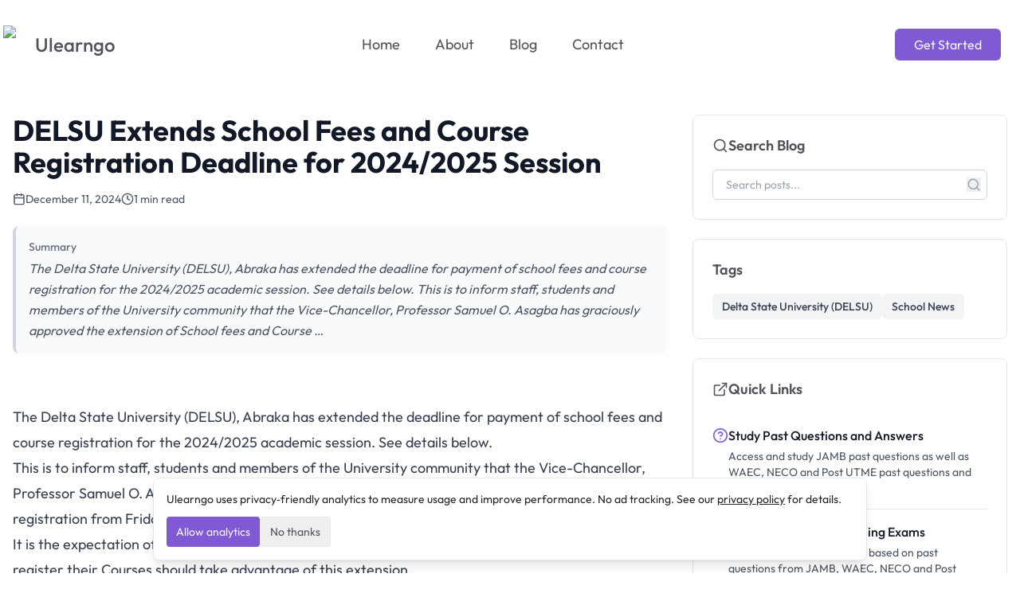

--- FILE ---
content_type: text/html; charset=utf-8
request_url: https://ulearngo.com/blog/ng/delsu-course-registration
body_size: 12794
content:
<!DOCTYPE html><html lang="en"><head><meta charSet="utf-8"/><meta name="viewport" content="width=device-width, initial-scale=1"/><link rel="preload" as="image" imageSrcSet="/_next/image?url=https%3A%2F%2Fdata.ulearngo.com%2Fassets%2F8ddbc4a9-82f2-419b-a5e2-f954e3835e28%3Fwidth%3D800%26height%3D600%26quality%3D80%26fit%3Dcover%26format%3Dauto&amp;w=640&amp;q=75 640w, /_next/image?url=https%3A%2F%2Fdata.ulearngo.com%2Fassets%2F8ddbc4a9-82f2-419b-a5e2-f954e3835e28%3Fwidth%3D800%26height%3D600%26quality%3D80%26fit%3Dcover%26format%3Dauto&amp;w=750&amp;q=75 750w, /_next/image?url=https%3A%2F%2Fdata.ulearngo.com%2Fassets%2F8ddbc4a9-82f2-419b-a5e2-f954e3835e28%3Fwidth%3D800%26height%3D600%26quality%3D80%26fit%3Dcover%26format%3Dauto&amp;w=828&amp;q=75 828w, /_next/image?url=https%3A%2F%2Fdata.ulearngo.com%2Fassets%2F8ddbc4a9-82f2-419b-a5e2-f954e3835e28%3Fwidth%3D800%26height%3D600%26quality%3D80%26fit%3Dcover%26format%3Dauto&amp;w=1080&amp;q=75 1080w, /_next/image?url=https%3A%2F%2Fdata.ulearngo.com%2Fassets%2F8ddbc4a9-82f2-419b-a5e2-f954e3835e28%3Fwidth%3D800%26height%3D600%26quality%3D80%26fit%3Dcover%26format%3Dauto&amp;w=1200&amp;q=75 1200w, /_next/image?url=https%3A%2F%2Fdata.ulearngo.com%2Fassets%2F8ddbc4a9-82f2-419b-a5e2-f954e3835e28%3Fwidth%3D800%26height%3D600%26quality%3D80%26fit%3Dcover%26format%3Dauto&amp;w=1920&amp;q=75 1920w, /_next/image?url=https%3A%2F%2Fdata.ulearngo.com%2Fassets%2F8ddbc4a9-82f2-419b-a5e2-f954e3835e28%3Fwidth%3D800%26height%3D600%26quality%3D80%26fit%3Dcover%26format%3Dauto&amp;w=2048&amp;q=75 2048w, /_next/image?url=https%3A%2F%2Fdata.ulearngo.com%2Fassets%2F8ddbc4a9-82f2-419b-a5e2-f954e3835e28%3Fwidth%3D800%26height%3D600%26quality%3D80%26fit%3Dcover%26format%3Dauto&amp;w=3840&amp;q=75 3840w" imageSizes="(max-width: 768px) 100vw, (max-width: 1200px) 80vw, 800px"/><link rel="stylesheet" href="/_next/static/css/b70636b898999e53.css" data-precedence="next"/><link rel="preload" as="script" fetchPriority="low" href="/_next/static/chunks/webpack-ef77d4906630ef6b.js"/><script src="/_next/static/chunks/a067e405-19ca17d48859bfd5.js" async=""></script><script src="/_next/static/chunks/5203-37cfa83e8c946d15.js" async=""></script><script src="/_next/static/chunks/main-app-c0cb1625ba82b622.js" async=""></script><script src="/_next/static/chunks/860cf043-25a0a1c1bcb1f9b7.js" async=""></script><script src="/_next/static/chunks/ff10e7a9-b77ea4f61b390fde.js" async=""></script><script src="/_next/static/chunks/5059-094fe4ac8a3aa73c.js" async=""></script><script src="/_next/static/chunks/5652-ad09eb08c6f6ac23.js" async=""></script><script src="/_next/static/chunks/8140-bbcdbd814bd919a8.js" async=""></script><script src="/_next/static/chunks/4378-9e32918b6f531968.js" async=""></script><script src="/_next/static/chunks/2549-562aac5056ad59ba.js" async=""></script><script src="/_next/static/chunks/1804-d16c32231a12794f.js" async=""></script><script src="/_next/static/chunks/3359-3bc6de2b0b80e237.js" async=""></script><script src="/_next/static/chunks/9983-cfb4615f4a6ccc25.js" async=""></script><script src="/_next/static/chunks/app/blog/ng/%5Bslug%5D/page-9451471d73f045ed.js" async=""></script><script src="/_next/static/chunks/7514-57b88280504616bc.js" async=""></script><script src="/_next/static/chunks/4924-f0b93b7ba1bae29a.js" async=""></script><script src="/_next/static/chunks/app/layout-5c7ef13080e4bcbb.js" async=""></script><link rel="preload" href="https://www.googletagmanager.com/gtag/js?id=G-QFTJ2KFFE6" as="script"/><title>DELSU Extends School Fees and Course Registration Deadline for 2024/2025 Session</title><meta name="description" content="The Delta State University (DELSU), Abraka has extended the deadline for payment of school fees and course registration for the 2024/2025 academic"/><link rel="canonical" href="https://ulearngo.com/blog/ng/delsu-course-registration"/><meta property="og:title" content="DELSU Extends School Fees and Course Registration Deadline for 2024/2025 Session"/><meta property="og:description" content="The Delta State University (DELSU), Abraka has extended the deadline for payment of school fees and course registration for the 2024/2025 academic"/><meta property="og:image" content="https://data.ulearngo.com/assets/8ddbc4a9-82f2-419b-a5e2-f954e3835e28"/><meta property="og:type" content="article"/><meta property="article:published_time" content="2024-12-11T14:20:14.000Z"/><meta name="twitter:card" content="summary_large_image"/><meta name="twitter:title" content="DELSU Extends School Fees and Course Registration Deadline for 2024/2025 Session"/><meta name="twitter:description" content="The Delta State University (DELSU), Abraka has extended the deadline for payment of school fees and course registration for the 2024/2025 academic"/><meta name="twitter:image" content="https://data.ulearngo.com/assets/8ddbc4a9-82f2-419b-a5e2-f954e3835e28"/><link rel="icon" href="/icon.ico?7393705544aeeed2" type="image/x-icon" sizes="16x16"/><script src="/_next/static/chunks/polyfills-42372ed130431b0a.js" noModule=""></script></head><body class="font-outfit"><div hidden=""><!--$--><!--/$--></div><div class="w-full"><nav class="container relative mx-auto flex flex-wrap items-center justify-between p-8 lg:justify-between xl:px-1"><a class="flex items-center space-x-2 text-2xl font-medium text-foreground" href="/"><span><img alt="N" loading="lazy" width="32" height="32" decoding="async" data-nimg="1" class="w-8" style="color:transparent" srcSet="/_next/image?url=%2Fimg%2Flogo.png&amp;w=32&amp;q=75 1x, /_next/image?url=%2Fimg%2Flogo.png&amp;w=64&amp;q=75 2x" src="/_next/image?url=%2Fimg%2Flogo.png&amp;w=64&amp;q=75"/></span><span>Ulearngo</span></a><div class="nav__item ml-auto mr-2 gap-3 lg:order-2 lg:ml-0 lg:flex"><div class="nav__item mr-3 hidden lg:flex"><a class="rounded-md bg-primary px-6 py-2 text-primary-foreground md:ml-5" href="https://app.ulearngo.com">Get Started</a></div></div><div class="contents" data-headlessui-state=""><div class="contents"><button aria-label="Toggle Menu" class="rounded-md px-2 py-1 text-foreground/70 hover:text-primary focus:bg-primary-100 focus:text-primary focus:outline-none lg:hidden" id="headlessui-disclosure-button-_R_5pb_" type="button" aria-expanded="false" data-headlessui-state=""><svg xmlns="http://www.w3.org/2000/svg" width="24" height="24" viewBox="0 0 24 24" fill="none" stroke="currentColor" stroke-width="2" stroke-linecap="round" stroke-linejoin="round" class="lucide lucide-menu h-6 w-6" aria-hidden="true"><path d="M4 12h16"></path><path d="M4 18h16"></path><path d="M4 6h16"></path></svg></button></div></div><div class="hidden text-center lg:flex lg:items-center"><ul class="flex-1 list-none items-center justify-end pt-6 lg:flex lg:pt-0"><li class="nav__item mr-3"><a class="inline-block rounded-md px-4 py-2 text-lg font-normal text-foreground no-underline hover:text-primary focus:bg-primary-100 focus:text-primary focus:outline-none" href="/">Home</a></li><li class="nav__item mr-3"><a class="inline-block rounded-md px-4 py-2 text-lg font-normal text-foreground no-underline hover:text-primary focus:bg-primary-100 focus:text-primary focus:outline-none" href="/about">About</a></li><li class="nav__item mr-3"><a class="inline-block rounded-md px-4 py-2 text-lg font-normal text-foreground no-underline hover:text-primary focus:bg-primary-100 focus:text-primary focus:outline-none" href="/blog">Blog</a></li><li class="nav__item mr-3"><a class="inline-block rounded-md px-4 py-2 text-lg font-normal text-foreground no-underline hover:text-primary focus:bg-primary-100 focus:text-primary focus:outline-none" href="/contact">Contact</a></li></ul></div></nav></div><div><div class="min-h-screen"><article class="container mx-auto px-4 py-8"><div class="mx-auto max-w-7xl"><div class="grid grid-cols-1 gap-8 lg:grid-cols-3"><div class="lg:col-span-2"><article class="prose prose-lg max-w-none"><header class="mb-8"><h1 class="not-prose mb-4 text-4xl font-bold text-gray-900">DELSU Extends School Fees and Course Registration Deadline for 2024/2025 Session</h1><div class="not-prose mb-6 flex items-center gap-6 text-sm text-gray-600"><div class="flex items-center gap-2"><svg xmlns="http://www.w3.org/2000/svg" width="24" height="24" viewBox="0 0 24 24" fill="none" stroke="currentColor" stroke-width="2" stroke-linecap="round" stroke-linejoin="round" class="lucide lucide-calendar h-4 w-4" aria-hidden="true"><path d="M8 2v4"></path><path d="M16 2v4"></path><rect width="18" height="18" x="3" y="4" rx="2"></rect><path d="M3 10h18"></path></svg><time dateTime="2024-12-11T14:20:14.000Z">December 11, 2024</time></div><div class="flex items-center gap-2"><svg xmlns="http://www.w3.org/2000/svg" width="24" height="24" viewBox="0 0 24 24" fill="none" stroke="currentColor" stroke-width="2" stroke-linecap="round" stroke-linejoin="round" class="lucide lucide-clock h-4 w-4" aria-hidden="true"><path d="M12 6v6l4 2"></path><circle cx="12" cy="12" r="10"></circle></svg><span>1 min read</span></div></div><div class="not-prose mb-6 rounded-lg border-l-4 border-gray-300 bg-gray-50 p-4"><p class="mb-1 text-sm font-medium text-gray-500">Summary</p><p class="text-base italic leading-relaxed text-gray-600">The Delta State University (DELSU), Abraka has extended the deadline for payment of school fees and course registration for the 2024/2025 academic session. See details below. This is to inform staff, students and members of the University community that the Vice-Chancellor, Professor Samuel O. Asagba has graciously approved the extension of School fees and Course …</p></div></header><div class="not-prose relative mb-8 aspect-video overflow-hidden rounded-lg"><img alt="DELSU Extends School Fees and Course Registration Deadline for 2024/2025 Session" decoding="async" data-nimg="fill" class="object-cover" style="position:absolute;height:100%;width:100%;left:0;top:0;right:0;bottom:0;color:transparent" sizes="(max-width: 768px) 100vw, (max-width: 1200px) 80vw, 800px" srcSet="/_next/image?url=https%3A%2F%2Fdata.ulearngo.com%2Fassets%2F8ddbc4a9-82f2-419b-a5e2-f954e3835e28%3Fwidth%3D800%26height%3D600%26quality%3D80%26fit%3Dcover%26format%3Dauto&amp;w=640&amp;q=75 640w, /_next/image?url=https%3A%2F%2Fdata.ulearngo.com%2Fassets%2F8ddbc4a9-82f2-419b-a5e2-f954e3835e28%3Fwidth%3D800%26height%3D600%26quality%3D80%26fit%3Dcover%26format%3Dauto&amp;w=750&amp;q=75 750w, /_next/image?url=https%3A%2F%2Fdata.ulearngo.com%2Fassets%2F8ddbc4a9-82f2-419b-a5e2-f954e3835e28%3Fwidth%3D800%26height%3D600%26quality%3D80%26fit%3Dcover%26format%3Dauto&amp;w=828&amp;q=75 828w, /_next/image?url=https%3A%2F%2Fdata.ulearngo.com%2Fassets%2F8ddbc4a9-82f2-419b-a5e2-f954e3835e28%3Fwidth%3D800%26height%3D600%26quality%3D80%26fit%3Dcover%26format%3Dauto&amp;w=1080&amp;q=75 1080w, /_next/image?url=https%3A%2F%2Fdata.ulearngo.com%2Fassets%2F8ddbc4a9-82f2-419b-a5e2-f954e3835e28%3Fwidth%3D800%26height%3D600%26quality%3D80%26fit%3Dcover%26format%3Dauto&amp;w=1200&amp;q=75 1200w, /_next/image?url=https%3A%2F%2Fdata.ulearngo.com%2Fassets%2F8ddbc4a9-82f2-419b-a5e2-f954e3835e28%3Fwidth%3D800%26height%3D600%26quality%3D80%26fit%3Dcover%26format%3Dauto&amp;w=1920&amp;q=75 1920w, /_next/image?url=https%3A%2F%2Fdata.ulearngo.com%2Fassets%2F8ddbc4a9-82f2-419b-a5e2-f954e3835e28%3Fwidth%3D800%26height%3D600%26quality%3D80%26fit%3Dcover%26format%3Dauto&amp;w=2048&amp;q=75 2048w, /_next/image?url=https%3A%2F%2Fdata.ulearngo.com%2Fassets%2F8ddbc4a9-82f2-419b-a5e2-f954e3835e28%3Fwidth%3D800%26height%3D600%26quality%3D80%26fit%3Dcover%26format%3Dauto&amp;w=3840&amp;q=75 3840w" src="/_next/image?url=https%3A%2F%2Fdata.ulearngo.com%2Fassets%2F8ddbc4a9-82f2-419b-a5e2-f954e3835e28%3Fwidth%3D800%26height%3D600%26quality%3D80%26fit%3Dcover%26format%3Dauto&amp;w=3840&amp;q=75"/></div><div class="prose-headings:font-bold prose-h2:text-2xl prose-h3:text-xl prose-p:text-gray-700 prose-a:text-primary prose-a:no-underline hover:prose-a:underline prose-blockquote:border-l-4 prose-blockquote:border-primary prose-blockquote:pl-4 prose-blockquote:italic prose-img:rounded-lg"><p>The Delta State University (DELSU), Abraka has extended the deadline for payment of school fees and course registration for the 2024/2025 academic session. See details below.</p>
<p>This is to inform staff, students and members of the University community that the Vice-Chancellor, Professor Samuel O. Asagba has graciously approved the extension of School fees and Course registration from Friday, December 6 to Friday, December 20, 2024.</p>
<p>It is the expectation of the Vice-Chancellor, that all students who are yet to pay their school fees and register their Courses should take advantage of this extension.</p>
<p><strong>CLOSURE OF SCREENING EXERCISE FOR 2024/2025 ACADEMIC SESSION </strong></p>
<p>All 2024/2025 Candidates admitted into the various programmes of the University are hereby informed as follows:</p>
<ul>
<li>that the 2024 Screening exercise now ends on Wednesday, December 18, 2024</li>
<li>that all newly admitted Candidates without <a href="https://ulearngo.com/blog/ng/print-official-jamb-admission-letter">JAMB admission letter</a> are to see the Deputy Registrar (Admissions) immediately</li>
</ul></div></article><div class="mt-10"><section class="rounded-lg border border-gray-200 bg-white p-4 sm:p-6" aria-label="Share this post"><div class="mb-4 flex items-center justify-between"><h2 class="text-base font-semibold text-gray-900">Share this post</h2><span class="text-xs font-semibold uppercase tracking-wide text-gray-500">Spread the word</span></div><div class="grid grid-cols-2 gap-3 sm:grid-cols-3 lg:grid-cols-5"><a href="https://www.facebook.com/sharer/sharer.php?u=https%3A%2F%2Fulearngo.com%2Fblog%2Fng%2Fdelsu-course-registration" target="_blank" rel="noopener noreferrer" aria-label="Share on Facebook" class="flex h-12 w-full items-center justify-center rounded-md text-white transition-colors focus-visible:outline-none focus-visible:ring-2 focus-visible:ring-primary focus-visible:ring-offset-2 bg-[#1877f2] hover:bg-[#1568d4]"><svg viewBox="0 0 24 24" aria-hidden="true" fill="currentColor" class="h-5 w-5"><path d="M9.101 23.691v-7.98H6.627v-3.667h2.474v-1.58c0-4.085 1.848-5.978 5.858-5.978.401 0 .955.042 1.468.103a8.68 8.68 0 0 1 1.141.195v3.325a8.623 8.623 0 0 0-.653-.036 26.805 26.805 0 0 0-.733-.009c-.707 0-1.259.096-1.675.309a1.686 1.686 0 0 0-.679.622c-.258.42-.374.995-.374 1.752v1.297h3.919l-.386 2.103-.287 1.564h-3.246v8.245C19.396 23.238 24 18.179 24 12.044c0-6.627-5.373-12-12-12s-12 5.373-12 12c0 5.628 3.874 10.35 9.101 11.647Z"></path></svg></a><a href="https://twitter.com/intent/tweet?text=DELSU%20Extends%20School%20Fees%20and%20Course%20Registration%20Deadline%20for%202024%2F2025%20Session&amp;url=https%3A%2F%2Fulearngo.com%2Fblog%2Fng%2Fdelsu-course-registration" target="_blank" rel="noopener noreferrer" aria-label="Share on X" class="flex h-12 w-full items-center justify-center rounded-md text-white transition-colors focus-visible:outline-none focus-visible:ring-2 focus-visible:ring-primary focus-visible:ring-offset-2 bg-black hover:bg-gray-900"><svg viewBox="0 0 24 24" aria-hidden="true" fill="currentColor" class="h-5 w-5"><path d="M14.234 10.162 22.977 0h-2.072l-7.591 8.824L7.251 0H.258l9.168 13.343L.258 24H2.33l8.016-9.318L16.749 24h6.993zm-2.837 3.299-.929-1.329L3.076 1.56h3.182l5.965 8.532.929 1.329 7.754 11.09h-3.182z"></path></svg></a><a href="https://wa.me/?text=DELSU%20Extends%20School%20Fees%20and%20Course%20Registration%20Deadline%20for%202024%2F2025%20Session%20https%3A%2F%2Fulearngo.com%2Fblog%2Fng%2Fdelsu-course-registration" target="_blank" rel="noopener noreferrer" aria-label="Share on WhatsApp" class="flex h-12 w-full items-center justify-center rounded-md text-white transition-colors focus-visible:outline-none focus-visible:ring-2 focus-visible:ring-primary focus-visible:ring-offset-2 bg-[#25d366] hover:bg-[#1fb85c]"><svg viewBox="0 0 24 24" aria-hidden="true" fill="currentColor" class="h-5 w-5"><path d="M17.472 14.382c-.297-.149-1.758-.867-2.03-.967-.273-.099-.471-.148-.67.15-.197.297-.767.966-.94 1.164-.173.199-.347.223-.644.075-.297-.15-1.255-.463-2.39-1.475-.883-.788-1.48-1.761-1.653-2.059-.173-.297-.018-.458.13-.606.134-.133.298-.347.446-.52.149-.174.198-.298.298-.497.099-.198.05-.371-.025-.52-.075-.149-.669-1.612-.916-2.207-.242-.579-.487-.5-.669-.51-.173-.008-.371-.01-.57-.01-.198 0-.52.074-.792.372-.272.297-1.04 1.016-1.04 2.479 0 1.462 1.065 2.875 1.213 3.074.149.198 2.096 3.2 5.077 4.487.709.306 1.262.489 1.694.625.712.227 1.36.195 1.871.118.571-.085 1.758-.719 2.006-1.413.248-.694.248-1.289.173-1.413-.074-.124-.272-.198-.57-.347m-5.421 7.403h-.004a9.87 9.87 0 0 1-5.031-1.378l-.361-.214-3.741.982.998-3.648-.235-.374a9.86 9.86 0 0 1-1.51-5.26c.001-5.45 4.436-9.884 9.888-9.884 2.64 0 5.122 1.03 6.988 2.898a9.825 9.825 0 0 1 2.893 6.994c-.003 5.45-4.437 9.884-9.885 9.884m8.413-18.297A11.815 11.815 0 0 0 12.05 0C5.495 0 .16 5.335.157 11.892c0 2.096.547 4.142 1.588 5.945L.057 24l6.305-1.654a11.882 11.882 0 0 0 5.683 1.448h.005c6.554 0 11.89-5.335 11.893-11.893a11.821 11.821 0 0 0-3.48-8.413Z"></path></svg></a><a href="/cdn-cgi/l/email-protection#[base64]" target="_blank" rel="noopener noreferrer" aria-label="Share via email" class="flex h-12 w-full items-center justify-center rounded-md text-white transition-colors focus-visible:outline-none focus-visible:ring-2 focus-visible:ring-primary focus-visible:ring-offset-2 bg-gray-500 hover:bg-gray-600"><svg xmlns="http://www.w3.org/2000/svg" width="24" height="24" viewBox="0 0 24 24" fill="none" stroke="currentColor" stroke-width="2" stroke-linecap="round" stroke-linejoin="round" class="lucide lucide-mail h-5 w-5" aria-hidden="true"><path d="m22 7-8.991 5.727a2 2 0 0 1-2.009 0L2 7"></path><rect x="2" y="4" width="20" height="16" rx="2"></rect></svg></a><button type="button" aria-label="Print this post" class="flex h-12 w-full items-center justify-center rounded-md text-white transition-colors focus-visible:outline-none focus-visible:ring-2 focus-visible:ring-primary focus-visible:ring-offset-2 bg-gray-900 hover:bg-gray-800"><svg xmlns="http://www.w3.org/2000/svg" width="24" height="24" viewBox="0 0 24 24" fill="none" stroke="currentColor" stroke-width="2" stroke-linecap="round" stroke-linejoin="round" class="lucide lucide-printer h-5 w-5" aria-hidden="true"><path d="M6 18H4a2 2 0 0 1-2-2v-5a2 2 0 0 1 2-2h16a2 2 0 0 1 2 2v5a2 2 0 0 1-2 2h-2"></path><path d="M6 9V3a1 1 0 0 1 1-1h10a1 1 0 0 1 1 1v6"></path><rect x="6" y="14" width="12" height="8" rx="1"></rect></svg></button></div></section></div><div class="mt-12"><div class="rounded-lg border border-gray-200 bg-white p-6"><h2 class="mb-6 flex items-center gap-2 text-xl font-semibold"><svg xmlns="http://www.w3.org/2000/svg" width="24" height="24" viewBox="0 0 24 24" fill="none" stroke="currentColor" stroke-width="2" stroke-linecap="round" stroke-linejoin="round" class="lucide lucide-message-square" aria-hidden="true"><path d="M22 17a2 2 0 0 1-2 2H6.828a2 2 0 0 0-1.414.586l-2.202 2.202A.71.71 0 0 1 2 21.286V5a2 2 0 0 1 2-2h16a2 2 0 0 1 2 2z"></path></svg>Comments</h2><div class="flex items-center justify-center py-8"><svg xmlns="http://www.w3.org/2000/svg" width="32" height="32" viewBox="0 0 24 24" fill="none" stroke="currentColor" stroke-width="2" stroke-linecap="round" stroke-linejoin="round" class="lucide lucide-loader-circle animate-spin text-gray-400" aria-hidden="true"><path d="M21 12a9 9 0 1 1-6.219-8.56"></path></svg></div></div></div></div><aside class="lg:col-span-1"><div class="space-y-6"><div class="rounded-lg border border-gray-200 bg-white p-6"><h3 class="mb-4 flex items-center gap-2 text-lg font-semibold"><svg xmlns="http://www.w3.org/2000/svg" width="20" height="20" viewBox="0 0 24 24" fill="none" stroke="currentColor" stroke-width="2" stroke-linecap="round" stroke-linejoin="round" class="lucide lucide-search" aria-hidden="true"><path d="m21 21-4.34-4.34"></path><circle cx="11" cy="11" r="8"></circle></svg>Search Blog</h3><form class="relative" action="/blog/ng/search" method="GET"><input type="search" placeholder="Search posts..." class="w-full rounded-md border border-gray-300 px-4 py-2 pr-10 text-sm focus:border-primary focus:outline-none focus:ring-1 focus:ring-primary" name="q"/><button type="submit" class="absolute right-2 top-1/2 -translate-y-1/2 text-gray-400 hover:text-primary"><svg xmlns="http://www.w3.org/2000/svg" width="18" height="18" viewBox="0 0 24 24" fill="none" stroke="currentColor" stroke-width="2" stroke-linecap="round" stroke-linejoin="round" class="lucide lucide-search" aria-hidden="true"><path d="m21 21-4.34-4.34"></path><circle cx="11" cy="11" r="8"></circle></svg></button></form></div><div class="rounded-lg border border-gray-200 bg-white p-6"><h3 class="mb-4 text-lg font-semibold">Tags</h3><div class="flex flex-wrap gap-2"><a class="inline-block rounded-md bg-gray-100 px-3 py-1.5 text-sm font-medium text-gray-700 transition-colors hover:bg-primary-100 hover:text-primary" href="/blog/ng/tag/delsu">Delta State University (DELSU)</a><a class="inline-block rounded-md bg-gray-100 px-3 py-1.5 text-sm font-medium text-gray-700 transition-colors hover:bg-primary-100 hover:text-primary" href="/blog/ng/tag/school-news">School News</a></div></div><div class="rounded-lg border border-gray-200 bg-white p-6"><h3 class="mb-8 flex items-center gap-2 text-lg font-semibold"><svg xmlns="http://www.w3.org/2000/svg" width="20" height="20" viewBox="0 0 24 24" fill="none" stroke="currentColor" stroke-width="2" stroke-linecap="round" stroke-linejoin="round" class="lucide lucide-external-link" aria-hidden="true"><path d="M15 3h6v6"></path><path d="M10 14 21 3"></path><path d="M18 13v6a2 2 0 0 1-2 2H5a2 2 0 0 1-2-2V8a2 2 0 0 1 2-2h6"></path></svg>Quick Links</h3><div class="divide-y divide-gray-200"><a href="https://app.ulearngo.com/exam-questions" target="_blank" rel="noopener noreferrer" class="group block py-4 first:pt-0 last:pb-0"><div class="flex items-start gap-3"><svg xmlns="http://www.w3.org/2000/svg" width="20" height="20" viewBox="0 0 24 24" fill="none" stroke="currentColor" stroke-width="2" stroke-linecap="round" stroke-linejoin="round" class="lucide lucide-circle-question-mark mt-0.5 flex-shrink-0 align-middle text-primary" aria-hidden="true"><circle cx="12" cy="12" r="10"></circle><path d="M9.09 9a3 3 0 0 1 5.83 1c0 2-3 3-3 3"></path><path d="M12 17h.01"></path></svg><div><h4 class="font-medium text-gray-900 transition-colors group-hover:text-primary">Study Past Questions and Answers</h4><p class="mt-1 text-sm text-gray-600">Access and study JAMB past questions as well as WAEC, NECO and Post UTME past questions and answers</p></div></div></a><a href="https://app.ulearngo.com/practice-exam" target="_blank" rel="noopener noreferrer" class="group block py-4 first:pt-0 last:pb-0"><div class="flex items-start gap-3"><svg xmlns="http://www.w3.org/2000/svg" width="20" height="20" viewBox="0 0 24 24" fill="none" stroke="currentColor" stroke-width="2" stroke-linecap="round" stroke-linejoin="round" class="lucide lucide-clock mt-0.5 flex-shrink-0 text-primary" aria-hidden="true"><path d="M12 6v6l4 2"></path><circle cx="12" cy="12" r="10"></circle></svg><div><h4 class="font-medium text-gray-900 transition-colors group-hover:text-primary">Practice for Your Upcoming Exams</h4><p class="mt-1 text-sm text-gray-600">Take a timed practice exam based on past questions from JAMB, WAEC, NECO and Post UTME for different schools</p></div></div></a><a href="https://app.ulearngo.com/study-progress" target="_blank" rel="noopener noreferrer" class="group block py-4 first:pt-0 last:pb-0"><div class="flex items-start gap-3"><svg xmlns="http://www.w3.org/2000/svg" width="20" height="20" viewBox="0 0 24 24" fill="none" stroke="currentColor" stroke-width="2" stroke-linecap="round" stroke-linejoin="round" class="lucide lucide-chart-bar-big mt-0.5 flex-shrink-0 text-primary" aria-hidden="true"><path d="M3 3v16a2 2 0 0 0 2 2h16"></path><rect x="7" y="13" width="9" height="4" rx="1"></rect><rect x="7" y="5" width="12" height="4" rx="1"></rect></svg><div><h4 class="font-medium text-gray-900 transition-colors group-hover:text-primary">Track Your Study Progress</h4><p class="mt-1 text-sm text-gray-600">Monitor your learning progress and continue working on areas you need to improve across different topics</p></div></div></a><a href="https://app.ulearngo.com/leaderboard" target="_blank" rel="noopener noreferrer" class="group block py-4 first:pt-0 last:pb-0"><div class="flex items-start gap-3"><svg xmlns="http://www.w3.org/2000/svg" width="20" height="20" viewBox="0 0 24 24" fill="none" stroke="currentColor" stroke-width="2" stroke-linecap="round" stroke-linejoin="round" class="lucide lucide-trophy mt-0.5 flex-shrink-0 text-primary" aria-hidden="true"><path d="M10 14.66v1.626a2 2 0 0 1-.976 1.696A5 5 0 0 0 7 21.978"></path><path d="M14 14.66v1.626a2 2 0 0 0 .976 1.696A5 5 0 0 1 17 21.978"></path><path d="M18 9h1.5a1 1 0 0 0 0-5H18"></path><path d="M4 22h16"></path><path d="M6 9a6 6 0 0 0 12 0V3a1 1 0 0 0-1-1H7a1 1 0 0 0-1 1z"></path><path d="M6 9H4.5a1 1 0 0 1 0-5H6"></path></svg><div><h4 class="font-medium text-gray-900 transition-colors group-hover:text-primary">Challenge Yourself on Leaderboards</h4><p class="mt-1 text-sm text-gray-600">See how you rank among other students also preparing for their upcoming exams and stay motivated</p></div></div></a></div></div><div class="rounded-lg border border-gray-200 bg-white p-6"><h3 class="mb-8 flex items-center gap-2 text-lg font-semibold"><svg xmlns="http://www.w3.org/2000/svg" width="20" height="20" viewBox="0 0 24 24" fill="none" stroke="currentColor" stroke-width="2" stroke-linecap="round" stroke-linejoin="round" class="lucide lucide-file-text" aria-hidden="true"><path d="M15 2H6a2 2 0 0 0-2 2v16a2 2 0 0 0 2 2h12a2 2 0 0 0 2-2V7Z"></path><path d="M14 2v4a2 2 0 0 0 2 2h4"></path><path d="M10 9H8"></path><path d="M16 13H8"></path><path d="M16 17H8"></path></svg>More Posts</h3><div class="space-y-4"><a class="group flex gap-4" href="/blog/ng/delsu-118th-inaugural-lecture-numerical-analysis-january-2026"><div class="relative h-20 w-20 flex-shrink-0 overflow-hidden rounded"><div class="absolute inset-0 flex items-center justify-center overflow-hidden object-cover transition-transform group-hover:scale-105" style="background:radial-gradient(circle at top left, hsl(320 60% 65%) 0%, hsl(259 59% 45%) 70%)" role="img" aria-label="Placeholder for DELSU 118th Inaugural Lecture: Numerical Analysis and Career Journey - January 22, 2026"><div class="absolute inset-0 bg-gradient-to-br from-black/10 to-black/30"></div><div class="relative z-10 flex items-center justify-center text-center p-2"><h3 class="text-xs font-medium text-white drop-shadow-lg line-clamp-2" style="text-shadow:0 2px 4px rgba(0, 0, 0, 0.3);word-break:break-word;hyphens:auto">DELSU 118th Inaugural Lecture: Numerical Analysis and Career Journey - January 22, 2026</h3></div><div class="pointer-events-none absolute inset-0 opacity-10" style="background-image:radial-gradient(circle at 20% 50%, white 1px, transparent 1px),
                           radial-gradient(circle at 80% 80%, white 1px, transparent 1px);background-size:30px 30px, 40px 40px"></div></div></div><div class="flex-1"><h4 class="line-clamp-2 text-sm font-medium text-gray-900 transition-colors group-hover:text-primary">DELSU 118th Inaugural Lecture: Numerical Analysis and Career Journey - January 22, 2026</h4><p class="mt-1 text-xs text-gray-500">January 8, 2026</p></div></a><a class="group flex gap-4" href="/blog/ng/delsu-school-fees-payment-deadline-extension-january-2026"><div class="relative h-20 w-20 flex-shrink-0 overflow-hidden rounded"><div class="absolute inset-0 flex items-center justify-center overflow-hidden object-cover transition-transform group-hover:scale-105" style="background:linear-gradient(45deg, hsl(259 59% 59%) 0%, hsl(220 60% 65%) 100%)" role="img" aria-label="Placeholder for DELSU Extends School Fees Payment Deadline to January 18, 2026: Final Opportunity"><div class="absolute inset-0 bg-gradient-to-br from-black/10 to-black/30"></div><div class="relative z-10 flex items-center justify-center text-center p-2"><h3 class="text-xs font-medium text-white drop-shadow-lg line-clamp-2" style="text-shadow:0 2px 4px rgba(0, 0, 0, 0.3);word-break:break-word;hyphens:auto">DELSU Extends School Fees Payment Deadline to January 18, 2026: Final Opportunity</h3></div><div class="pointer-events-none absolute inset-0 opacity-10" style="background-image:radial-gradient(circle at 20% 50%, white 1px, transparent 1px),
                           radial-gradient(circle at 80% 80%, white 1px, transparent 1px);background-size:30px 30px, 40px 40px"></div></div></div><div class="flex-1"><h4 class="line-clamp-2 text-sm font-medium text-gray-900 transition-colors group-hover:text-primary">DELSU Extends School Fees Payment Deadline to January 18, 2026: Final Opportunity</h4><p class="mt-1 text-xs text-gray-500">January 6, 2026</p></div></a><a class="group flex gap-4" href="/blog/ng/nigerian-university-hostel-life-water-wars-friendships"><div class="relative h-20 w-20 flex-shrink-0 overflow-hidden rounded"><div class="absolute inset-0 flex items-center justify-center overflow-hidden object-cover transition-transform group-hover:scale-105" style="background:linear-gradient(135deg, hsl(259 59% 59%) 0%, hsl(320 60% 65%) 100%)" role="img" aria-label="Placeholder for Nigerian University Hostel Life: Where Water Wars Meet Lifelong Friendships"><div class="absolute inset-0 bg-gradient-to-br from-black/10 to-black/30"></div><div class="relative z-10 flex items-center justify-center text-center p-2"><h3 class="text-xs font-medium text-white drop-shadow-lg line-clamp-2" style="text-shadow:0 2px 4px rgba(0, 0, 0, 0.3);word-break:break-word;hyphens:auto">Nigerian University Hostel Life: Where Water Wars Meet Lifelong Friendships</h3></div><div class="pointer-events-none absolute inset-0 opacity-10" style="background-image:radial-gradient(circle at 20% 50%, white 1px, transparent 1px),
                           radial-gradient(circle at 80% 80%, white 1px, transparent 1px);background-size:30px 30px, 40px 40px"></div></div></div><div class="flex-1"><h4 class="line-clamp-2 text-sm font-medium text-gray-900 transition-colors group-hover:text-primary">Nigerian University Hostel Life: Where Water Wars Meet Lifelong Friendships</h4><p class="mt-1 text-xs text-gray-500">January 9, 2026</p></div></a><a class="group flex gap-4" href="/blog/ng/tasued-17th-convocation-ceremony-january-2026"><div class="relative h-20 w-20 flex-shrink-0 overflow-hidden rounded"><div class="absolute inset-0 flex items-center justify-center overflow-hidden object-cover transition-transform group-hover:scale-105" style="background:linear-gradient(135deg, hsl(259 59% 59%) 0%, hsl(320 60% 65%) 100%)" role="img" aria-label="Placeholder for TASUED 17th Convocation Ceremony January 23-29, 2026: Complete Schedule and Graduand Requirements"><div class="absolute inset-0 bg-gradient-to-br from-black/10 to-black/30"></div><div class="relative z-10 flex items-center justify-center text-center p-2"><h3 class="text-xs font-medium text-white drop-shadow-lg line-clamp-2" style="text-shadow:0 2px 4px rgba(0, 0, 0, 0.3);word-break:break-word;hyphens:auto">TASUED 17th Convocation Ceremony January 23-29, 2026: Complete Schedule and Graduand Requirements</h3></div><div class="pointer-events-none absolute inset-0 opacity-10" style="background-image:radial-gradient(circle at 20% 50%, white 1px, transparent 1px),
                           radial-gradient(circle at 80% 80%, white 1px, transparent 1px);background-size:30px 30px, 40px 40px"></div></div></div><div class="flex-1"><h4 class="line-clamp-2 text-sm font-medium text-gray-900 transition-colors group-hover:text-primary">TASUED 17th Convocation Ceremony January 23-29, 2026: Complete Schedule and Graduand Requirements</h4><p class="mt-1 text-xs text-gray-500">January 8, 2026</p></div></a><a class="group flex gap-4" href="/blog/ng/rsust-registration-deadline-matriculation-january-2026"><div class="relative h-20 w-20 flex-shrink-0 overflow-hidden rounded"><div class="absolute inset-0 flex items-center justify-center overflow-hidden object-cover transition-transform group-hover:scale-105" style="background:linear-gradient(225deg, hsl(220 60% 80%) 0%, hsl(180 55% 75%) 100%)" role="img" aria-label="Placeholder for RSUST Registration Deadline and Matriculation Ceremony: January 28, 2026 Final Date"><div class="absolute inset-0 bg-gradient-to-br from-black/10 to-black/30"></div><div class="relative z-10 flex items-center justify-center text-center p-2"><h3 class="text-xs font-medium text-white drop-shadow-lg line-clamp-2" style="text-shadow:0 2px 4px rgba(0, 0, 0, 0.3);word-break:break-word;hyphens:auto">RSUST Registration Deadline and Matriculation Ceremony: January 28, 2026 Final Date</h3></div><div class="pointer-events-none absolute inset-0 opacity-10" style="background-image:radial-gradient(circle at 20% 50%, white 1px, transparent 1px),
                           radial-gradient(circle at 80% 80%, white 1px, transparent 1px);background-size:30px 30px, 40px 40px"></div></div></div><div class="flex-1"><h4 class="line-clamp-2 text-sm font-medium text-gray-900 transition-colors group-hover:text-primary">RSUST Registration Deadline and Matriculation Ceremony: January 28, 2026 Final Date</h4><p class="mt-1 text-xs text-gray-500">January 8, 2026</p></div></a></div></div><div class="rounded-lg border border-gray-200 bg-white p-6"><h3 class="mb-8 flex items-center gap-2 text-lg font-semibold"><svg xmlns="http://www.w3.org/2000/svg" width="20" height="20" viewBox="0 0 24 24" fill="none" stroke="currentColor" stroke-width="2" stroke-linecap="round" stroke-linejoin="round" class="lucide lucide-calendar" aria-hidden="true"><path d="M8 2v4"></path><path d="M16 2v4"></path><rect width="18" height="18" x="3" y="4" rx="2"></rect><path d="M3 10h18"></path></svg>Recent Posts</h3><div class="space-y-4"><a class="group flex gap-4" href="/blog/ng/before-2026-jamb-registration-9-things-ready"><div class="relative h-20 w-20 flex-shrink-0 overflow-hidden rounded"><div class="absolute inset-0 flex items-center justify-center overflow-hidden object-cover transition-transform group-hover:scale-105" style="background:radial-gradient(circle at center, hsl(259 59% 75%) 0%, hsl(259 59% 59%) 100%)" role="img" aria-label="Placeholder for Before 2026 JAMB Registration Begins, Get These 9 Things Ready"><div class="absolute inset-0 bg-gradient-to-br from-black/10 to-black/30"></div><div class="relative z-10 flex items-center justify-center text-center p-2"><h3 class="text-xs font-medium text-white drop-shadow-lg line-clamp-2" style="text-shadow:0 2px 4px rgba(0, 0, 0, 0.3);word-break:break-word;hyphens:auto">Before 2026 JAMB Registration Begins, Get These 9 Things Ready</h3></div><div class="pointer-events-none absolute inset-0 opacity-10" style="background-image:radial-gradient(circle at 20% 50%, white 1px, transparent 1px),
                           radial-gradient(circle at 80% 80%, white 1px, transparent 1px);background-size:30px 30px, 40px 40px"></div></div></div><div class="flex-1"><h4 class="line-clamp-2 text-sm font-medium text-gray-900 transition-colors group-hover:text-primary">Before 2026 JAMB Registration Begins, Get These 9 Things Ready</h4></div></a><a class="group flex gap-4" href="/blog/ng/waec-gce-1st-series-2026-registration-commenced"><div class="relative h-20 w-20 flex-shrink-0 overflow-hidden rounded"><div class="absolute inset-0 flex items-center justify-center overflow-hidden object-cover transition-transform group-hover:scale-105" style="background:linear-gradient(180deg, hsl(259 59% 95%) 0%, hsl(259 59% 75%) 50%, hsl(259 59% 59%) 100%)" role="img" aria-label="Placeholder for WAEC GCE (1st Series) 2026 Registration Has Commenced"><div class="absolute inset-0 bg-gradient-to-br from-black/10 to-black/30"></div><div class="relative z-10 flex items-center justify-center text-center p-2"><h3 class="text-xs font-medium text-white drop-shadow-lg line-clamp-2" style="text-shadow:0 2px 4px rgba(0, 0, 0, 0.3);word-break:break-word;hyphens:auto">WAEC GCE (1st Series) 2026 Registration Has Commenced</h3></div><div class="pointer-events-none absolute inset-0 opacity-10" style="background-image:radial-gradient(circle at 20% 50%, white 1px, transparent 1px),
                           radial-gradient(circle at 80% 80%, white 1px, transparent 1px);background-size:30px 30px, 40px 40px"></div></div></div><div class="flex-1"><h4 class="line-clamp-2 text-sm font-medium text-gray-900 transition-colors group-hover:text-primary">WAEC GCE (1st Series) 2026 Registration Has Commenced</h4></div></a><a class="group flex gap-4" href="/blog/ng/jamb-profile-code-generation-2026-utme-registration"><div class="relative h-20 w-20 flex-shrink-0 overflow-hidden rounded"><div class="absolute inset-0 flex items-center justify-center overflow-hidden object-cover transition-transform group-hover:scale-105" style="background:linear-gradient(180deg, hsl(259 59% 95%) 0%, hsl(259 59% 75%) 50%, hsl(259 59% 59%) 100%)" role="img" aria-label="Placeholder for JAMB Profile Code Generation for the 2026 UTME Registration"><div class="absolute inset-0 bg-gradient-to-br from-black/10 to-black/30"></div><div class="relative z-10 flex items-center justify-center text-center p-2"><h3 class="text-xs font-medium text-white drop-shadow-lg line-clamp-2" style="text-shadow:0 2px 4px rgba(0, 0, 0, 0.3);word-break:break-word;hyphens:auto">JAMB Profile Code Generation for the 2026 UTME Registration</h3></div><div class="pointer-events-none absolute inset-0 opacity-10" style="background-image:radial-gradient(circle at 20% 50%, white 1px, transparent 1px),
                           radial-gradient(circle at 80% 80%, white 1px, transparent 1px);background-size:30px 30px, 40px 40px"></div></div></div><div class="flex-1"><h4 class="line-clamp-2 text-sm font-medium text-gray-900 transition-colors group-hover:text-primary">JAMB Profile Code Generation for the 2026 UTME Registration</h4></div></a><a class="group flex gap-4" href="/blog/ng/happy-new-year-welcome-2026-myschool"><div class="relative h-20 w-20 flex-shrink-0 overflow-hidden rounded"><div class="absolute inset-0 flex items-center justify-center overflow-hidden object-cover transition-transform group-hover:scale-105" style="background:linear-gradient(90deg, hsl(259 59% 45%) 0%, hsl(180 55% 60%) 100%)" role="img" aria-label="Placeholder for Happy New Year - Welcome to 2026!"><div class="absolute inset-0 bg-gradient-to-br from-black/10 to-black/30"></div><div class="relative z-10 flex items-center justify-center text-center p-2"><h3 class="text-xs font-medium text-white drop-shadow-lg line-clamp-2" style="text-shadow:0 2px 4px rgba(0, 0, 0, 0.3);word-break:break-word;hyphens:auto">Happy New Year - Welcome to 2026!</h3></div><div class="pointer-events-none absolute inset-0 opacity-10" style="background-image:radial-gradient(circle at 20% 50%, white 1px, transparent 1px),
                           radial-gradient(circle at 80% 80%, white 1px, transparent 1px);background-size:30px 30px, 40px 40px"></div></div></div><div class="flex-1"><h4 class="line-clamp-2 text-sm font-medium text-gray-900 transition-colors group-hover:text-primary">Happy New Year - Welcome to 2026!</h4></div></a><a class="group flex gap-4" href="/blog/ng/kasu-postgraduate-screening-registration-january-2026"><div class="relative h-20 w-20 flex-shrink-0 overflow-hidden rounded"><div class="absolute inset-0 flex items-center justify-center overflow-hidden object-cover transition-transform group-hover:scale-105" style="background:radial-gradient(circle at bottom right, hsl(320 60% 80%) 0%, hsl(259 59% 59%) 80%)" role="img" aria-label="Placeholder for KASU Announces Postgraduate Screening and Registration"><div class="absolute inset-0 bg-gradient-to-br from-black/10 to-black/30"></div><div class="relative z-10 flex items-center justify-center text-center p-2"><h3 class="text-xs font-medium text-white drop-shadow-lg line-clamp-2" style="text-shadow:0 2px 4px rgba(0, 0, 0, 0.3);word-break:break-word;hyphens:auto">KASU Announces Postgraduate Screening and Registration</h3></div><div class="pointer-events-none absolute inset-0 opacity-10" style="background-image:radial-gradient(circle at 20% 50%, white 1px, transparent 1px),
                           radial-gradient(circle at 80% 80%, white 1px, transparent 1px);background-size:30px 30px, 40px 40px"></div></div></div><div class="flex-1"><h4 class="line-clamp-2 text-sm font-medium text-gray-900 transition-colors group-hover:text-primary">KASU Announces Postgraduate Screening and Registration</h4></div></a></div></div><div class="rounded-lg bg-primary-100 p-6"><h3 class="mb-2 text-lg font-semibold">Stay Updated</h3><p class="mb-4 text-sm text-gray-600">Get the latest educational news and resources delivered to your inbox when you sign up to use the app.</p><a class="block w-full rounded bg-primary px-4 py-2 text-center text-primary-foreground transition-colors hover:bg-primary/90" href="https://app.ulearngo.com">Register Free</a></div></div></aside></div></div></article><!--$--><!--/$--></div></div><div class="relative"><div class="container mx-auto p-8 xl:px-0 "><div class="mx-auto mt-5 grid max-w-screen-xl grid-cols-1 gap-10 pt-10 dark:border-trueGray-700 lg:grid-cols-5"><div class="lg:col-span-2"><div> <a class="flex items-center space-x-2 text-2xl font-medium text-foreground" href="/"><img alt="N" loading="lazy" width="32" height="32" decoding="async" data-nimg="1" class="w-8" style="color:transparent" srcSet="/_next/image?url=%2Fimg%2Flogo.png&amp;w=32&amp;q=75 1x, /_next/image?url=%2Fimg%2Flogo.png&amp;w=64&amp;q=75 2x" src="/_next/image?url=%2Fimg%2Flogo.png&amp;w=64&amp;q=75"/><span>Ulearngo</span></a></div><div class="mt-4 max-w-md text-foreground/70">Ulearngo is an exam preparation app for students. Practice for JAMB, WAEC, NECO and more with thousands of past questions and interactive tutorials.</div></div><div><div class="-ml-3 -mt-2 flex w-full flex-wrap lg:ml-0"><a class="w-full rounded-md px-4 py-2 text-foreground/70 hover:text-primary focus:bg-primary-100 focus:text-primary focus:outline-none" href="/product">Product</a><a class="w-full rounded-md px-4 py-2 text-foreground/70 hover:text-primary focus:bg-primary-100 focus:text-primary focus:outline-none" href="/features">Features</a><a class="w-full rounded-md px-4 py-2 text-foreground/70 hover:text-primary focus:bg-primary-100 focus:text-primary focus:outline-none" href="/refund-policy">Refund Policy</a></div></div><div><div class="-ml-3 -mt-2 flex w-full flex-wrap lg:ml-0"><a class="w-full rounded-md px-4 py-2 text-foreground/70 hover:text-primary focus:bg-primary-100 focus:text-primary focus:outline-none" href="/terms-service">Terms</a><a class="w-full rounded-md px-4 py-2 text-foreground/70 hover:text-primary focus:bg-primary-100 focus:text-primary focus:outline-none" href="/privacy-policy">Privacy</a><a class="w-full rounded-md px-4 py-2 text-foreground/70 hover:text-primary focus:bg-primary-100 focus:text-primary focus:outline-none" href="/community-guidelines">Guidelines</a></div></div><div><div class="-ml-3 -mt-2 flex w-full flex-wrap lg:ml-0"><a class="w-full rounded-md px-4 py-2 text-foreground/70 hover:text-primary focus:bg-primary-100 focus:text-primary focus:outline-none" href="/about">About</a><a class="w-full rounded-md px-4 py-2 text-foreground/70 hover:text-primary focus:bg-primary-100 focus:text-primary focus:outline-none" href="/blog">Blog</a><a class="w-full rounded-md px-4 py-2 text-foreground/70 hover:text-primary focus:bg-primary-100 focus:text-primary focus:outline-none" href="/contact">Contact</a></div></div></div><div class="my-10 text-center text-sm text-foreground/60">Copyright © <!-- -->2026<!-- --> Ulearngo. All rights reserved.</div></div></div><script data-cfasync="false" src="/cdn-cgi/scripts/5c5dd728/cloudflare-static/email-decode.min.js"></script><script src="/_next/static/chunks/webpack-ef77d4906630ef6b.js" id="_R_" async=""></script><script>(self.__next_f=self.__next_f||[]).push([0])</script><script>self.__next_f.push([1,"1:\"$Sreact.fragment\"\n3:I[34718,[],\"\"]\n4:I[71444,[],\"\"]\n6:I[66455,[],\"OutletBoundary\"]\n8:I[99798,[],\"AsyncMetadataOutlet\"]\na:I[66455,[],\"ViewportBoundary\"]\nc:I[66455,[],\"MetadataBoundary\"]\nd:\"$Sreact.suspense\"\nf:I[1718,[],\"\"]\n:HL[\"/_next/static/css/b70636b898999e53.css\",\"style\"]\n"])</script><script>self.__next_f.push([1,"0:{\"P\":null,\"b\":\"7oSXaXT4ixeAn82uxNBT2\",\"p\":\"\",\"c\":[\"\",\"blog\",\"ng\",\"delsu-course-registration\"],\"i\":false,\"f\":[[[\"\",{\"children\":[\"blog\",{\"children\":[\"ng\",{\"children\":[[\"slug\",\"delsu-course-registration\",\"d\"],{\"children\":[\"__PAGE__\",{}]}]}]}]},\"$undefined\",\"$undefined\",true],[\"\",[\"$\",\"$1\",\"c\",{\"children\":[[[\"$\",\"link\",\"0\",{\"rel\":\"stylesheet\",\"href\":\"/_next/static/css/b70636b898999e53.css\",\"precedence\":\"next\",\"crossOrigin\":\"$undefined\",\"nonce\":\"$undefined\"}]],\"$L2\"]}],{\"children\":[\"blog\",[\"$\",\"$1\",\"c\",{\"children\":[null,[\"$\",\"div\",null,{\"className\":\"min-h-screen\",\"children\":[\"$\",\"$L3\",null,{\"parallelRouterKey\":\"children\",\"error\":\"$undefined\",\"errorStyles\":\"$undefined\",\"errorScripts\":\"$undefined\",\"template\":[\"$\",\"$L4\",null,{}],\"templateStyles\":\"$undefined\",\"templateScripts\":\"$undefined\",\"notFound\":\"$undefined\",\"forbidden\":\"$undefined\",\"unauthorized\":\"$undefined\"}]}]]}],{\"children\":[\"ng\",[\"$\",\"$1\",\"c\",{\"children\":[null,[\"$\",\"$L3\",null,{\"parallelRouterKey\":\"children\",\"error\":\"$undefined\",\"errorStyles\":\"$undefined\",\"errorScripts\":\"$undefined\",\"template\":[\"$\",\"$L4\",null,{}],\"templateStyles\":\"$undefined\",\"templateScripts\":\"$undefined\",\"notFound\":\"$undefined\",\"forbidden\":\"$undefined\",\"unauthorized\":\"$undefined\"}]]}],{\"children\":[[\"slug\",\"delsu-course-registration\",\"d\"],[\"$\",\"$1\",\"c\",{\"children\":[null,[\"$\",\"$L3\",null,{\"parallelRouterKey\":\"children\",\"error\":\"$undefined\",\"errorStyles\":\"$undefined\",\"errorScripts\":\"$undefined\",\"template\":[\"$\",\"$L4\",null,{}],\"templateStyles\":\"$undefined\",\"templateScripts\":\"$undefined\",\"notFound\":\"$undefined\",\"forbidden\":\"$undefined\",\"unauthorized\":\"$undefined\"}]]}],{\"children\":[\"__PAGE__\",[\"$\",\"$1\",\"c\",{\"children\":[\"$L5\",null,[\"$\",\"$L6\",null,{\"children\":[\"$L7\",[\"$\",\"$L8\",null,{\"promise\":\"$@9\"}]]}]]}],{},null,false]},null,false]},null,false]},null,false]},null,false],[\"$\",\"$1\",\"h\",{\"children\":[null,[[\"$\",\"$La\",null,{\"children\":\"$Lb\"}],null],[\"$\",\"$Lc\",null,{\"children\":[\"$\",\"div\",null,{\"hidden\":true,\"children\":[\"$\",\"$d\",null,{\"fallback\":null,\"children\":\"$Le\"}]}]}]]}],false]],\"m\":\"$undefined\",\"G\":[\"$f\",[]],\"s\":false,\"S\":true}\n"])</script><script>self.__next_f.push([1,"10:I[53842,[\"7487\",\"static/chunks/860cf043-25a0a1c1bcb1f9b7.js\",\"9142\",\"static/chunks/ff10e7a9-b77ea4f61b390fde.js\",\"5059\",\"static/chunks/5059-094fe4ac8a3aa73c.js\",\"5652\",\"static/chunks/5652-ad09eb08c6f6ac23.js\",\"8140\",\"static/chunks/8140-bbcdbd814bd919a8.js\",\"4378\",\"static/chunks/4378-9e32918b6f531968.js\",\"2549\",\"static/chunks/2549-562aac5056ad59ba.js\",\"1804\",\"static/chunks/1804-d16c32231a12794f.js\",\"3359\",\"static/chunks/3359-3bc6de2b0b80e237.js\",\"9983\",\"static/chunks/9983-cfb4615f4a6ccc25.js\",\"5329\",\"static/chunks/app/blog/ng/%5Bslug%5D/page-9451471d73f045ed.js\"],\"\"]\n11:I[61974,[\"5059\",\"static/chunks/5059-094fe4ac8a3aa73c.js\",\"5652\",\"static/chunks/5652-ad09eb08c6f6ac23.js\",\"7514\",\"static/chunks/7514-57b88280504616bc.js\",\"4924\",\"static/chunks/4924-f0b93b7ba1bae29a.js\",\"7177\",\"static/chunks/app/layout-5c7ef13080e4bcbb.js\"],\"GoogleAnalytics\"]\n12:I[41198,[\"5059\",\"static/chunks/5059-094fe4ac8a3aa73c.js\",\"5652\",\"static/chunks/5652-ad09eb08c6f6ac23.js\",\"7514\",\"static/chunks/7514-57b88280504616bc.js\",\"4924\",\"static/chunks/4924-f0b93b7ba1bae29a.js\",\"7177\",\"static/chunks/app/layout-5c7ef13080e4bcbb.js\"],\"GeoDetector\"]\n13:I[68639,[\"5059\",\"static/chunks/5059-094fe4ac8a3aa73c.js\",\"5652\",\"static/chunks/5652-ad09eb08c6f6ac23.js\",\"7514\",\"static/chunks/7514-57b88280504616bc.js\",\"4924\",\"static/chunks/4924-f0b93b7ba1bae29a.js\",\"7177\",\"static/chunks/app/layout-5c7ef13080e4bcbb.js\"],\"Navbar\"]\n14:I[6835,[\"5059\",\"static/chunks/5059-094fe4ac8a3aa73c.js\",\"5652\",\"static/chunks/5652-ad09eb08c6f6ac23.js\",\"7514\",\"static/chunks/7514-57b88280504616bc.js\",\"4924\",\"static/chunks/4924-f0b93b7ba1bae29a.js\",\"7177\",\"static/chunks/app/layout-5c7ef13080e4bcbb.js\"],\"default\"]\n15:I[25059,[\"7487\",\"static/chunks/860cf043-25a0a1c1bcb1f9b7.js\",\"9142\",\"static/chunks/ff10e7a9-b77ea4f61b390fde.js\",\"5059\",\"static/chunks/5059-094fe4ac8a3aa73c.js\",\"5652\",\"static/chunks/5652-ad09eb08c6f6ac23.js\",\"8140\",\"static/chunks/8140-bbcdbd814bd919a8.js\",\"4378\",\"static/chunks/4378-9e32918b6f531968.js\",\"2549\",\"static/chunks/2549-562aac5056ad59ba.js\",\"1804\",\"static/chunks/1804"])</script><script>self.__next_f.push([1,"-d16c32231a12794f.js\",\"3359\",\"static/chunks/3359-3bc6de2b0b80e237.js\",\"9983\",\"static/chunks/9983-cfb4615f4a6ccc25.js\",\"5329\",\"static/chunks/app/blog/ng/%5Bslug%5D/page-9451471d73f045ed.js\"],\"\"]\n16:I[32376,[\"5059\",\"static/chunks/5059-094fe4ac8a3aa73c.js\",\"5652\",\"static/chunks/5652-ad09eb08c6f6ac23.js\",\"7514\",\"static/chunks/7514-57b88280504616bc.js\",\"4924\",\"static/chunks/4924-f0b93b7ba1bae29a.js\",\"7177\",\"static/chunks/app/layout-5c7ef13080e4bcbb.js\"],\"Footer\"]\n"])</script><script>self.__next_f.push([1,"2:[\"$\",\"html\",null,{\"lang\":\"en\",\"children\":[\"$\",\"body\",null,{\"className\":\"font-outfit\",\"children\":[[\"$\",\"$L10\",null,{\"id\":\"ga-pre-config\",\"strategy\":\"afterInteractive\",\"children\":\"\\n              window.dataLayer = window.dataLayer || [];\\n              function gtag(){dataLayer.push(arguments);} \\n              gtag('consent', 'default', {\\n                'analytics_storage': 'granted',\\n                'ad_storage': 'denied',\\n                'ad_user_data': 'denied',\\n                'ad_personalization': 'denied'\\n              });\\n            \"}],[\"$\",\"$L11\",null,{\"gaId\":\"G-QFTJ2KFFE6\"}],[\"$\",\"$L12\",null,{}],[\"$\",\"$L13\",null,{}],[\"$\",\"$L14\",null,{\"userCountry\":null}],[\"$\",\"div\",null,{\"children\":[\"$\",\"$L3\",null,{\"parallelRouterKey\":\"children\",\"error\":\"$undefined\",\"errorStyles\":\"$undefined\",\"errorScripts\":\"$undefined\",\"template\":[\"$\",\"$L4\",null,{}],\"templateStyles\":\"$undefined\",\"templateScripts\":\"$undefined\",\"notFound\":[[\"$\",\"div\",null,{\"className\":\"container mx-auto p-8 xl:px-0 \",\"children\":[\"$\",\"div\",null,{\"className\":\"flex min-h-[60vh] flex-col items-center justify-center py-16\",\"children\":[[\"$\",\"h1\",null,{\"className\":\"mb-4 text-6xl font-bold text-foreground\",\"children\":\"404\"}],[\"$\",\"h2\",null,{\"className\":\"mb-4 text-2xl font-semibold text-foreground\",\"children\":\"Page Not Found\"}],[\"$\",\"p\",null,{\"className\":\"text-muted-foreground mb-8 text-center text-lg\",\"children\":\"Sorry, the page you're looking for doesn't exist or has been moved.\"}],[\"$\",\"div\",null,{\"className\":\"flex gap-4\",\"children\":[[\"$\",\"$L15\",null,{\"href\":\"/\",\"className\":\"rounded-md bg-primary px-6 py-3 text-primary-foreground hover:bg-primary/90\",\"children\":\"Go Home\"}],[\"$\",\"$L15\",null,{\"href\":\"/blog\",\"className\":\"border-border rounded-md border px-6 py-3 text-foreground hover:bg-accent\",\"children\":\"Visit Blog\"}]]}]]}]}],[]],\"forbidden\":\"$undefined\",\"unauthorized\":\"$undefined\"}]}],[\"$\",\"$L16\",null,{}]]}]}]\n"])</script><script>self.__next_f.push([1,"b:[[\"$\",\"meta\",\"0\",{\"charSet\":\"utf-8\"}],[\"$\",\"meta\",\"1\",{\"name\":\"viewport\",\"content\":\"width=device-width, initial-scale=1\"}]]\n7:null\n"])</script><script>self.__next_f.push([1,"17:I[49510,[],\"IconMark\"]\n"])</script><script>self.__next_f.push([1,"9:{\"metadata\":[[\"$\",\"title\",\"0\",{\"children\":\"DELSU Extends School Fees and Course Registration Deadline for 2024/2025 Session\"}],[\"$\",\"meta\",\"1\",{\"name\":\"description\",\"content\":\"The Delta State University (DELSU), Abraka has extended the deadline for payment of school fees and course registration for the 2024/2025 academic\"}],[\"$\",\"link\",\"2\",{\"rel\":\"canonical\",\"href\":\"https://ulearngo.com/blog/ng/delsu-course-registration\"}],[\"$\",\"meta\",\"3\",{\"property\":\"og:title\",\"content\":\"DELSU Extends School Fees and Course Registration Deadline for 2024/2025 Session\"}],[\"$\",\"meta\",\"4\",{\"property\":\"og:description\",\"content\":\"The Delta State University (DELSU), Abraka has extended the deadline for payment of school fees and course registration for the 2024/2025 academic\"}],[\"$\",\"meta\",\"5\",{\"property\":\"og:image\",\"content\":\"https://data.ulearngo.com/assets/8ddbc4a9-82f2-419b-a5e2-f954e3835e28\"}],[\"$\",\"meta\",\"6\",{\"property\":\"og:type\",\"content\":\"article\"}],[\"$\",\"meta\",\"7\",{\"property\":\"article:published_time\",\"content\":\"2024-12-11T14:20:14.000Z\"}],[\"$\",\"meta\",\"8\",{\"name\":\"twitter:card\",\"content\":\"summary_large_image\"}],[\"$\",\"meta\",\"9\",{\"name\":\"twitter:title\",\"content\":\"DELSU Extends School Fees and Course Registration Deadline for 2024/2025 Session\"}],[\"$\",\"meta\",\"10\",{\"name\":\"twitter:description\",\"content\":\"The Delta State University (DELSU), Abraka has extended the deadline for payment of school fees and course registration for the 2024/2025 academic\"}],[\"$\",\"meta\",\"11\",{\"name\":\"twitter:image\",\"content\":\"https://data.ulearngo.com/assets/8ddbc4a9-82f2-419b-a5e2-f954e3835e28\"}],[\"$\",\"link\",\"12\",{\"rel\":\"icon\",\"href\":\"/icon.ico?7393705544aeeed2\",\"type\":\"image/x-icon\",\"sizes\":\"16x16\"}],[\"$\",\"$L17\",\"13\",{}]],\"error\":null,\"digest\":\"$undefined\"}\n"])</script><script>self.__next_f.push([1,"e:\"$9:metadata\"\n"])</script><script>self.__next_f.push([1,"18:I[48948,[\"7487\",\"static/chunks/860cf043-25a0a1c1bcb1f9b7.js\",\"9142\",\"static/chunks/ff10e7a9-b77ea4f61b390fde.js\",\"5059\",\"static/chunks/5059-094fe4ac8a3aa73c.js\",\"5652\",\"static/chunks/5652-ad09eb08c6f6ac23.js\",\"8140\",\"static/chunks/8140-bbcdbd814bd919a8.js\",\"4378\",\"static/chunks/4378-9e32918b6f531968.js\",\"2549\",\"static/chunks/2549-562aac5056ad59ba.js\",\"1804\",\"static/chunks/1804-d16c32231a12794f.js\",\"3359\",\"static/chunks/3359-3bc6de2b0b80e237.js\",\"9983\",\"static/chunks/9983-cfb4615f4a6ccc25.js\",\"5329\",\"static/chunks/app/blog/ng/%5Bslug%5D/page-9451471d73f045ed.js\"],\"PostContent\"]\n19:T46d,"])</script><script>self.__next_f.push([1,"\u003cp\u003eThe Delta State University (DELSU), Abraka has extended the deadline for payment of school fees and course registration for the 2024/2025 academic session. See details below.\u003c/p\u003e\n\u003cp\u003eThis is to inform staff, students and members of the University community that the Vice-Chancellor, Professor Samuel O. Asagba has graciously approved the extension of School fees and Course registration from Friday, December 6 to Friday, December 20, 2024.\u003c/p\u003e\n\u003cp\u003eIt is the expectation of the Vice-Chancellor, that all students who are yet to pay their school fees and register their Courses should take advantage of this extension.\u003c/p\u003e\n\u003cp\u003e\u003cstrong\u003eCLOSURE OF SCREENING EXERCISE FOR 2024/2025 ACADEMIC SESSION \u003c/strong\u003e\u003c/p\u003e\n\u003cp\u003eAll 2024/2025 Candidates admitted into the various programmes of the University are hereby informed as follows:\u003c/p\u003e\n\u003cul\u003e\n\u003cli\u003ethat the 2024 Screening exercise now ends on Wednesday, December 18, 2024\u003c/li\u003e\n\u003cli\u003ethat all newly admitted Candidates without \u003ca href=\"https://ulearngo.com/blog/ng/print-official-jamb-admission-letter\"\u003eJAMB admission letter\u003c/a\u003e are to see the Deputy Registrar (Admissions) immediately\u003c/li\u003e\n\u003c/ul\u003e"])</script><script>self.__next_f.push([1,"5:[[\"$\",\"$L10\",null,{\"id\":\"structured-data\",\"type\":\"application/ld+json\",\"dangerouslySetInnerHTML\":{\"__html\":\"{\\\"@context\\\":\\\"https://schema.org\\\",\\\"@type\\\":\\\"BlogPosting\\\",\\\"headline\\\":\\\"DELSU Extends School Fees and Course Registration Deadline for 2024/2025 Session\\\",\\\"description\\\":\\\"The Delta State University (DELSU), Abraka has extended the deadline for payment of school fees and course registration for the 2024/2025 academic\\\",\\\"image\\\":\\\"https://data.ulearngo.com/assets/8ddbc4a9-82f2-419b-a5e2-f954e3835e28\\\",\\\"datePublished\\\":\\\"2024-12-11T14:20:14.000Z\\\",\\\"dateModified\\\":\\\"2024-12-11T15:20:51.000Z\\\",\\\"author\\\":{\\\"@type\\\":\\\"Person\\\",\\\"name\\\":\\\"Ajidoku Lucky\\\"},\\\"publisher\\\":{\\\"@type\\\":\\\"Organization\\\",\\\"name\\\":\\\"Ulearngo\\\",\\\"logo\\\":{\\\"@type\\\":\\\"ImageObject\\\",\\\"url\\\":\\\"https://ulearngo.com/logo.png\\\"}}}\"},\"strategy\":\"afterInteractive\"}],[\"$\",\"article\",null,{\"className\":\"container mx-auto px-4 py-8\",\"children\":[\"$\",\"div\",null,{\"className\":\"mx-auto max-w-7xl\",\"children\":[\"$\",\"div\",null,{\"className\":\"grid grid-cols-1 gap-8 lg:grid-cols-3\",\"children\":[[\"$\",\"div\",null,{\"className\":\"lg:col-span-2\",\"children\":[[\"$\",\"$L18\",null,{\"post\":{\"id\":\"41934147-14c2-4f96-b51c-a1b918880a92\",\"title\":\"DELSU Extends School Fees and Course Registration Deadline for 2024/2025 Session\",\"slug\":\"delsu-course-registration\",\"content\":\"$19\",\"excerpt\":\"The Delta State University (DELSU), Abraka has extended the deadline for payment of school fees and course registration for the 2024/2025 academic session. See details below. This is to inform staff, students and members of the University community that the Vice-Chancellor, Professor Samuel O. Asagba has graciously approved the extension of School fees and Course …\",\"category\":\"nigerian\",\"author_name\":\"Ajidoku Lucky\",\"published_date\":\"2024-12-11T14:20:14.000Z\",\"updated_date\":\"2024-12-11T15:20:51.000Z\",\"seo_title\":\"DELSU Extends School Fees and Course Registration Deadline for 2024/2025 Session\",\"meta_description\":\"The Delta State University (DELSU), Abraka has extended the deadline for payment of school fees and course registration for the 2024/2025 academic\",\"canonical_url\":\"https://ulearngo.com/blog/ng/delsu-course-registration\",\"og_title\":\"DELSU Extends School Fees and Course Registration Deadline for 2024/2025 Session\",\"og_description\":\"The Delta State University (DELSU), Abraka has extended the deadline for payment of school fees and course registration for the 2024/2025 academic\",\"og_image\":null,\"status\":\"published\",\"legacy_id\":\"1195080\",\"date_created\":\"2025-08-12T23:17:56.953Z\",\"date_updated\":\"2025-08-18T09:04:33.759Z\",\"user_created\":\"40d51d3a-0214-436b-a63f-493ed2699e4d\",\"user_updated\":\"40d51d3a-0214-436b-a63f-493ed2699e4d\",\"author\":\"40d51d3a-0214-436b-a63f-493ed2699e4d\",\"tags\":[{\"id\":\"0e60b7df-9055-4909-bef5-af96717c1b6f\",\"post\":\"41934147-14c2-4f96-b51c-a1b918880a92\",\"tag\":{\"id\":\"0134ebd4-0208-48d2-acef-8b6bd39ecb6f\",\"name\":\"Delta State University (DELSU)\",\"slug\":\"delsu\",\"description\":\"\",\"sort\":null,\"date_created\":\"2025-08-12T22:53:04.903Z\",\"date_updated\":null,\"user_created\":\"40d51d3a-0214-436b-a63f-493ed2699e4d\",\"user_updated\":null}},{\"id\":\"a80f9edb-86f9-4250-8b84-1e812d2aed07\",\"post\":\"41934147-14c2-4f96-b51c-a1b918880a92\",\"tag\":{\"id\":\"46881b69-0fed-4576-88a0-c877bbc31e09\",\"name\":\"School News\",\"slug\":\"school-news\",\"description\":\"Interested in news from different Nigerian schools, universities, polytechnics, colleges of education and tertiary institutions in general? Here are the latest school news, educational news and admission-related news:\",\"sort\":null,\"date_created\":\"2025-08-12T22:48:36.454Z\",\"date_updated\":null,\"user_created\":\"40d51d3a-0214-436b-a63f-493ed2699e4d\",\"user_updated\":null}}],\"featured_image\":\"8ddbc4a9-82f2-419b-a5e2-f954e3835e28\"}}],\"$L1a\",\"$L1b\"]}],\"$L1c\"]}]}]}]]\n"])</script><script>self.__next_f.push([1,"1d:I[42610,[\"7487\",\"static/chunks/860cf043-25a0a1c1bcb1f9b7.js\",\"9142\",\"static/chunks/ff10e7a9-b77ea4f61b390fde.js\",\"5059\",\"static/chunks/5059-094fe4ac8a3aa73c.js\",\"5652\",\"static/chunks/5652-ad09eb08c6f6ac23.js\",\"8140\",\"static/chunks/8140-bbcdbd814bd919a8.js\",\"4378\",\"static/chunks/4378-9e32918b6f531968.js\",\"2549\",\"static/chunks/2549-562aac5056ad59ba.js\",\"1804\",\"static/chunks/1804-d16c32231a12794f.js\",\"3359\",\"static/chunks/3359-3bc6de2b0b80e237.js\",\"9983\",\"static/chunks/9983-cfb4615f4a6ccc25.js\",\"5329\",\"static/chunks/app/blog/ng/%5Bslug%5D/page-9451471d73f045ed.js\"],\"ShareSection\"]\n1e:I[89983,[\"7487\",\"static/chunks/860cf043-25a0a1c1bcb1f9b7.js\",\"9142\",\"static/chunks/ff10e7a9-b77ea4f61b390fde.js\",\"5059\",\"static/chunks/5059-094fe4ac8a3aa73c.js\",\"5652\",\"static/chunks/5652-ad09eb08c6f6ac23.js\",\"8140\",\"static/chunks/8140-bbcdbd814bd919a8.js\",\"4378\",\"static/chunks/4378-9e32918b6f531968.js\",\"2549\",\"static/chunks/2549-562aac5056ad59ba.js\",\"1804\",\"static/chunks/1804-d16c32231a12794f.js\",\"3359\",\"static/chunks/3359-3bc6de2b0b80e237.js\",\"9983\",\"static/chunks/9983-cfb4615f4a6ccc25.js\",\"5329\",\"static/chunks/app/blog/ng/%5Bslug%5D/page-9451471d73f045ed.js\"],\"CommentSection\"]\n1a:[\"$\",\"div\",null,{\"className\":\"mt-10\",\"children\":[\"$\",\"$L1d\",null,{\"title\":\"DELSU Extends School Fees and Course Registration Deadline for 2024/2025 Session\",\"url\":\"https://ulearngo.com/blog/ng/delsu-course-registration\"}]}]\n1b:[\"$\",\"div\",null,{\"className\":\"mt-12\",\"children\":[\"$\",\"$L1e\",null,{\"postId\":\"41934147-14c2-4f96-b51c-a1b918880a92\",\"slug\":\"delsu-course-registration\",\"category\":\"nigerian\",\"initialComments\":[],\"initialCount\":0,\"totalPages\":0}]}]\n"])</script><script>self.__next_f.push([1,"1c:[\"$\",\"aside\",null,{\"className\":\"lg:col-span-1\",\"children\":[\"$\",\"div\",null,{\"className\":\"space-y-6\",\"children\":[[\"$\",\"div\",null,{\"className\":\"rounded-lg border border-gray-200 bg-white p-6\",\"children\":[[\"$\",\"h3\",null,{\"className\":\"mb-4 flex items-center gap-2 text-lg font-semibold\",\"children\":[[\"$\",\"svg\",null,{\"ref\":\"$undefined\",\"xmlns\":\"http://www.w3.org/2000/svg\",\"width\":20,\"height\":20,\"viewBox\":\"0 0 24 24\",\"fill\":\"none\",\"stroke\":\"currentColor\",\"strokeWidth\":2,\"strokeLinecap\":\"round\",\"strokeLinejoin\":\"round\",\"className\":\"lucide lucide-search\",\"aria-hidden\":\"true\",\"children\":[[\"$\",\"path\",\"14j7rj\",{\"d\":\"m21 21-4.34-4.34\"}],[\"$\",\"circle\",\"4ej97u\",{\"cx\":\"11\",\"cy\":\"11\",\"r\":\"8\"}],\"$undefined\"]}],\"Search Blog\"]}],[\"$\",\"form\",null,{\"action\":\"/blog/ng/search\",\"method\":\"GET\",\"className\":\"relative\",\"children\":[[\"$\",\"input\",null,{\"type\":\"search\",\"name\":\"q\",\"placeholder\":\"Search posts...\",\"className\":\"w-full rounded-md border border-gray-300 px-4 py-2 pr-10 text-sm focus:border-primary focus:outline-none focus:ring-1 focus:ring-primary\"}],[\"$\",\"button\",null,{\"type\":\"submit\",\"className\":\"absolute right-2 top-1/2 -translate-y-1/2 text-gray-400 hover:text-primary\",\"children\":[\"$\",\"svg\",null,{\"ref\":\"$undefined\",\"xmlns\":\"http://www.w3.org/2000/svg\",\"width\":18,\"height\":18,\"viewBox\":\"0 0 24 24\",\"fill\":\"none\",\"stroke\":\"currentColor\",\"strokeWidth\":2,\"strokeLinecap\":\"round\",\"strokeLinejoin\":\"round\",\"className\":\"lucide lucide-search\",\"aria-hidden\":\"true\",\"children\":[[\"$\",\"path\",\"14j7rj\",{\"d\":\"m21 21-4.34-4.34\"}],[\"$\",\"circle\",\"4ej97u\",{\"cx\":\"11\",\"cy\":\"11\",\"r\":\"8\"}],\"$undefined\"]}]}]]}]]}],[\"$\",\"div\",null,{\"className\":\"rounded-lg border border-gray-200 bg-white p-6\",\"children\":[[\"$\",\"h3\",null,{\"className\":\"mb-4 text-lg font-semibold\",\"children\":\"Tags\"}],[\"$\",\"div\",null,{\"className\":\"flex flex-wrap gap-2\",\"children\":[[\"$\",\"$L15\",\"0e60b7df-9055-4909-bef5-af96717c1b6f\",{\"href\":\"/blog/ng/tag/delsu\",\"className\":\"inline-block rounded-md bg-gray-100 px-3 py-1.5 text-sm font-medium text-gray-700 transition-colors hover:bg-primary-100 hover:text-primary\",\"children\":\"Delta State University (DELSU)\"}],[\"$\",\"$L15\",\"a80f9edb-86f9-4250-8b84-1e812d2aed07\",{\"href\":\"/blog/ng/tag/school-news\",\"className\":\"inline-block rounded-md bg-gray-100 px-3 py-1.5 text-sm font-medium text-gray-700 transition-colors hover:bg-primary-100 hover:text-primary\",\"children\":\"School News\"}]]}]]}],[\"$\",\"div\",null,{\"className\":\"rounded-lg border border-gray-200 bg-white p-6\",\"children\":[[\"$\",\"h3\",null,{\"className\":\"mb-8 flex items-center gap-2 text-lg font-semibold\",\"children\":[[\"$\",\"svg\",null,{\"ref\":\"$undefined\",\"xmlns\":\"http://www.w3.org/2000/svg\",\"width\":20,\"height\":20,\"viewBox\":\"0 0 24 24\",\"fill\":\"none\",\"stroke\":\"currentColor\",\"strokeWidth\":2,\"strokeLinecap\":\"round\",\"strokeLinejoin\":\"round\",\"className\":\"lucide lucide-external-link\",\"aria-hidden\":\"true\",\"children\":[[\"$\",\"path\",\"1q9fwt\",{\"d\":\"M15 3h6v6\"}],[\"$\",\"path\",\"gplh6r\",{\"d\":\"M10 14 21 3\"}],[\"$\",\"path\",\"a6xqqp\",{\"d\":\"M18 13v6a2 2 0 0 1-2 2H5a2 2 0 0 1-2-2V8a2 2 0 0 1 2-2h6\"}],\"$undefined\"]}],\"Quick Links\"]}],[\"$\",\"div\",null,{\"className\":\"divide-y divide-gray-200\",\"children\":[[\"$\",\"a\",null,{\"href\":\"https://app.ulearngo.com/exam-questions\",\"target\":\"_blank\",\"rel\":\"noopener noreferrer\",\"className\":\"group block py-4 first:pt-0 last:pb-0\",\"children\":[\"$\",\"div\",null,{\"className\":\"flex items-start gap-3\",\"children\":[[\"$\",\"svg\",null,{\"ref\":\"$undefined\",\"xmlns\":\"http://www.w3.org/2000/svg\",\"width\":20,\"height\":20,\"viewBox\":\"0 0 24 24\",\"fill\":\"none\",\"stroke\":\"currentColor\",\"strokeWidth\":2,\"strokeLinecap\":\"round\",\"strokeLinejoin\":\"round\",\"className\":\"lucide lucide-circle-question-mark mt-0.5 flex-shrink-0 align-middle text-primary\",\"aria-hidden\":\"true\",\"children\":[[\"$\",\"circle\",\"1mglay\",{\"cx\":\"12\",\"cy\":\"12\",\"r\":\"10\"}],[\"$\",\"path\",\"1u773s\",{\"d\":\"M9.09 9a3 3 0 0 1 5.83 1c0 2-3 3-3 3\"}],[\"$\",\"path\",\"p32p05\",{\"d\":\"M12 17h.01\"}],\"$undefined\"]}],[\"$\",\"div\",null,{\"children\":[[\"$\",\"h4\",null,{\"className\":\"font-medium text-gray-900 transition-colors group-hover:text-primary\",\"children\":\"Study Past Questions and Answers\"}],[\"$\",\"p\",null,{\"className\":\"mt-1 text-sm text-gray-600\",\"children\":\"Access and study JAMB past questions as well as WAEC, NECO and Post UTME past questions and answers\"}]]}]]}]}],[\"$\",\"a\",null,{\"href\":\"https://app.ulearngo.com/practice-exam\",\"target\":\"_blank\",\"rel\":\"noopener noreferrer\",\"className\":\"group block py-4 first:pt-0 last:pb-0\",\"children\":\"$L1f\"}],\"$L20\",\"$L21\"]}]]}],\"$L22\",\"$L23\",\"$L24\"]}]}]\n"])</script><script>self.__next_f.push([1,"25:I[58428,[\"7487\",\"static/chunks/860cf043-25a0a1c1bcb1f9b7.js\",\"9142\",\"static/chunks/ff10e7a9-b77ea4f61b390fde.js\",\"5059\",\"static/chunks/5059-094fe4ac8a3aa73c.js\",\"5652\",\"static/chunks/5652-ad09eb08c6f6ac23.js\",\"8140\",\"static/chunks/8140-bbcdbd814bd919a8.js\",\"4378\",\"static/chunks/4378-9e32918b6f531968.js\",\"2549\",\"static/chunks/2549-562aac5056ad59ba.js\",\"1804\",\"static/chunks/1804-d16c32231a12794f.js\",\"3359\",\"static/chunks/3359-3bc6de2b0b80e237.js\",\"9983\",\"static/chunks/9983-cfb4615f4a6ccc25.js\",\"5329\",\"static/chunks/app/blog/ng/%5Bslug%5D/page-9451471d73f045ed.js\"],\"OptimizedImage\"]\n"])</script><script>self.__next_f.push([1,"1f:[\"$\",\"div\",null,{\"className\":\"flex items-start gap-3\",\"children\":[[\"$\",\"svg\",null,{\"ref\":\"$undefined\",\"xmlns\":\"http://www.w3.org/2000/svg\",\"width\":20,\"height\":20,\"viewBox\":\"0 0 24 24\",\"fill\":\"none\",\"stroke\":\"currentColor\",\"strokeWidth\":2,\"strokeLinecap\":\"round\",\"strokeLinejoin\":\"round\",\"className\":\"lucide lucide-clock mt-0.5 flex-shrink-0 text-primary\",\"aria-hidden\":\"true\",\"children\":[[\"$\",\"path\",\"mmk7yg\",{\"d\":\"M12 6v6l4 2\"}],[\"$\",\"circle\",\"1mglay\",{\"cx\":\"12\",\"cy\":\"12\",\"r\":\"10\"}],\"$undefined\"]}],[\"$\",\"div\",null,{\"children\":[[\"$\",\"h4\",null,{\"className\":\"font-medium text-gray-900 transition-colors group-hover:text-primary\",\"children\":\"Practice for Your Upcoming Exams\"}],[\"$\",\"p\",null,{\"className\":\"mt-1 text-sm text-gray-600\",\"children\":\"Take a timed practice exam based on past questions from JAMB, WAEC, NECO and Post UTME for different schools\"}]]}]]}]\n"])</script><script>self.__next_f.push([1,"20:[\"$\",\"a\",null,{\"href\":\"https://app.ulearngo.com/study-progress\",\"target\":\"_blank\",\"rel\":\"noopener noreferrer\",\"className\":\"group block py-4 first:pt-0 last:pb-0\",\"children\":[\"$\",\"div\",null,{\"className\":\"flex items-start gap-3\",\"children\":[[\"$\",\"svg\",null,{\"ref\":\"$undefined\",\"xmlns\":\"http://www.w3.org/2000/svg\",\"width\":20,\"height\":20,\"viewBox\":\"0 0 24 24\",\"fill\":\"none\",\"stroke\":\"currentColor\",\"strokeWidth\":2,\"strokeLinecap\":\"round\",\"strokeLinejoin\":\"round\",\"className\":\"lucide lucide-chart-bar-big mt-0.5 flex-shrink-0 text-primary\",\"aria-hidden\":\"true\",\"children\":[[\"$\",\"path\",\"c24i48\",{\"d\":\"M3 3v16a2 2 0 0 0 2 2h16\"}],[\"$\",\"rect\",\"1iip1u\",{\"x\":\"7\",\"y\":\"13\",\"width\":\"9\",\"height\":\"4\",\"rx\":\"1\"}],[\"$\",\"rect\",\"1anskk\",{\"x\":\"7\",\"y\":\"5\",\"width\":\"12\",\"height\":\"4\",\"rx\":\"1\"}],\"$undefined\"]}],[\"$\",\"div\",null,{\"children\":[[\"$\",\"h4\",null,{\"className\":\"font-medium text-gray-900 transition-colors group-hover:text-primary\",\"children\":\"Track Your Study Progress\"}],[\"$\",\"p\",null,{\"className\":\"mt-1 text-sm text-gray-600\",\"children\":\"Monitor your learning progress and continue working on areas you need to improve across different topics\"}]]}]]}]}]\n"])</script><script>self.__next_f.push([1,"21:[\"$\",\"a\",null,{\"href\":\"https://app.ulearngo.com/leaderboard\",\"target\":\"_blank\",\"rel\":\"noopener noreferrer\",\"className\":\"group block py-4 first:pt-0 last:pb-0\",\"children\":[\"$\",\"div\",null,{\"className\":\"flex items-start gap-3\",\"children\":[[\"$\",\"svg\",null,{\"ref\":\"$undefined\",\"xmlns\":\"http://www.w3.org/2000/svg\",\"width\":20,\"height\":20,\"viewBox\":\"0 0 24 24\",\"fill\":\"none\",\"stroke\":\"currentColor\",\"strokeWidth\":2,\"strokeLinecap\":\"round\",\"strokeLinejoin\":\"round\",\"className\":\"lucide lucide-trophy mt-0.5 flex-shrink-0 text-primary\",\"aria-hidden\":\"true\",\"children\":[[\"$\",\"path\",\"1n3hpd\",{\"d\":\"M10 14.66v1.626a2 2 0 0 1-.976 1.696A5 5 0 0 0 7 21.978\"}],[\"$\",\"path\",\"rfe1zi\",{\"d\":\"M14 14.66v1.626a2 2 0 0 0 .976 1.696A5 5 0 0 1 17 21.978\"}],[\"$\",\"path\",\"7xy6bh\",{\"d\":\"M18 9h1.5a1 1 0 0 0 0-5H18\"}],[\"$\",\"path\",\"57wxv0\",{\"d\":\"M4 22h16\"}],[\"$\",\"path\",\"1mhfuq\",{\"d\":\"M6 9a6 6 0 0 0 12 0V3a1 1 0 0 0-1-1H7a1 1 0 0 0-1 1z\"}],[\"$\",\"path\",\"tex48p\",{\"d\":\"M6 9H4.5a1 1 0 0 1 0-5H6\"}],\"$undefined\"]}],[\"$\",\"div\",null,{\"children\":[[\"$\",\"h4\",null,{\"className\":\"font-medium text-gray-900 transition-colors group-hover:text-primary\",\"children\":\"Challenge Yourself on Leaderboards\"}],[\"$\",\"p\",null,{\"className\":\"mt-1 text-sm text-gray-600\",\"children\":\"See how you rank among other students also preparing for their upcoming exams and stay motivated\"}]]}]]}]}]\n"])</script><script>self.__next_f.push([1,"22:[\"$\",\"div\",null,{\"className\":\"rounded-lg border border-gray-200 bg-white p-6\",\"children\":[[\"$\",\"h3\",null,{\"className\":\"mb-8 flex items-center gap-2 text-lg font-semibold\",\"children\":[[\"$\",\"svg\",null,{\"ref\":\"$undefined\",\"xmlns\":\"http://www.w3.org/2000/svg\",\"width\":20,\"height\":20,\"viewBox\":\"0 0 24 24\",\"fill\":\"none\",\"stroke\":\"currentColor\",\"strokeWidth\":2,\"strokeLinecap\":\"round\",\"strokeLinejoin\":\"round\",\"className\":\"lucide lucide-file-text\",\"aria-hidden\":\"true\",\"children\":[[\"$\",\"path\",\"1rqfz7\",{\"d\":\"M15 2H6a2 2 0 0 0-2 2v16a2 2 0 0 0 2 2h12a2 2 0 0 0 2-2V7Z\"}],[\"$\",\"path\",\"tnqrlb\",{\"d\":\"M14 2v4a2 2 0 0 0 2 2h4\"}],[\"$\",\"path\",\"b1mrlr\",{\"d\":\"M10 9H8\"}],[\"$\",\"path\",\"t4e002\",{\"d\":\"M16 13H8\"}],[\"$\",\"path\",\"z1uh3a\",{\"d\":\"M16 17H8\"}],\"$undefined\"]}],\"More Posts\"]}],[\"$\",\"div\",null,{\"className\":\"space-y-4\",\"children\":[[\"$\",\"$L15\",\"c6edfb62-0701-4450-a577-07ed3006fbea\",{\"href\":\"/blog/ng/delsu-118th-inaugural-lecture-numerical-analysis-january-2026\",\"className\":\"group flex gap-4\",\"children\":[[\"$\",\"div\",null,{\"className\":\"relative h-20 w-20 flex-shrink-0 overflow-hidden rounded\",\"children\":[\"$\",\"$L25\",null,{\"src\":null,\"alt\":\"DELSU 118th Inaugural Lecture: Numerical Analysis and Career Journey - January 22, 2026\",\"preset\":\"thumbnail\",\"fill\":true,\"className\":\"object-cover transition-transform group-hover:scale-105\",\"postId\":\"c6edfb62-0701-4450-a577-07ed3006fbea\",\"postTitle\":\"DELSU 118th Inaugural Lecture: Numerical Analysis and Career Journey - January 22, 2026\"}]}],[\"$\",\"div\",null,{\"className\":\"flex-1\",\"children\":[[\"$\",\"h4\",null,{\"className\":\"line-clamp-2 text-sm font-medium text-gray-900 transition-colors group-hover:text-primary\",\"children\":\"DELSU 118th Inaugural Lecture: Numerical Analysis and Career Journey - January 22, 2026\"}],[\"$\",\"p\",null,{\"className\":\"mt-1 text-xs text-gray-500\",\"children\":\"January 8, 2026\"}]]}]]}],[\"$\",\"$L15\",\"75a05955-3308-4fdd-a98a-23b42d9c1738\",{\"href\":\"/blog/ng/delsu-school-fees-payment-deadline-extension-january-2026\",\"className\":\"group flex gap-4\",\"children\":[[\"$\",\"div\",null,{\"className\":\"relative h-20 w-20 flex-shrink-0 overflow-hidden rounded\",\"children\":[\"$\",\"$L25\",null,{\"src\":null,\"alt\":\"DELSU Extends School Fees Payment Deadline to January 18, 2026: Final Opportunity\",\"preset\":\"thumbnail\",\"fill\":true,\"className\":\"object-cover transition-transform group-hover:scale-105\",\"postId\":\"75a05955-3308-4fdd-a98a-23b42d9c1738\",\"postTitle\":\"DELSU Extends School Fees Payment Deadline to January 18, 2026: Final Opportunity\"}]}],[\"$\",\"div\",null,{\"className\":\"flex-1\",\"children\":[[\"$\",\"h4\",null,{\"className\":\"line-clamp-2 text-sm font-medium text-gray-900 transition-colors group-hover:text-primary\",\"children\":\"DELSU Extends School Fees Payment Deadline to January 18, 2026: Final Opportunity\"}],[\"$\",\"p\",null,{\"className\":\"mt-1 text-xs text-gray-500\",\"children\":\"January 6, 2026\"}]]}]]}],[\"$\",\"$L15\",\"e03a478a-5b68-400e-b5de-a77a707ecead\",{\"href\":\"/blog/ng/nigerian-university-hostel-life-water-wars-friendships\",\"className\":\"group flex gap-4\",\"children\":[[\"$\",\"div\",null,{\"className\":\"relative h-20 w-20 flex-shrink-0 overflow-hidden rounded\",\"children\":[\"$\",\"$L25\",null,{\"src\":null,\"alt\":\"Nigerian University Hostel Life: Where Water Wars Meet Lifelong Friendships\",\"preset\":\"thumbnail\",\"fill\":true,\"className\":\"object-cover transition-transform group-hover:scale-105\",\"postId\":\"e03a478a-5b68-400e-b5de-a77a707ecead\",\"postTitle\":\"Nigerian University Hostel Life: Where Water Wars Meet Lifelong Friendships\"}]}],[\"$\",\"div\",null,{\"className\":\"flex-1\",\"children\":[[\"$\",\"h4\",null,{\"className\":\"line-clamp-2 text-sm font-medium text-gray-900 transition-colors group-hover:text-primary\",\"children\":\"Nigerian University Hostel Life: Where Water Wars Meet Lifelong Friendships\"}],[\"$\",\"p\",null,{\"className\":\"mt-1 text-xs text-gray-500\",\"children\":\"January 9, 2026\"}]]}]]}],[\"$\",\"$L15\",\"eb673d35-2f0b-48d9-b6a3-fddca4bbaab5\",{\"href\":\"/blog/ng/tasued-17th-convocation-ceremony-january-2026\",\"className\":\"group flex gap-4\",\"children\":[[\"$\",\"div\",null,{\"className\":\"relative h-20 w-20 flex-shrink-0 overflow-hidden rounded\",\"children\":\"$L26\"}],\"$L27\"]}],\"$L28\"]}]]}]\n"])</script><script>self.__next_f.push([1,"23:[\"$\",\"div\",null,{\"className\":\"rounded-lg border border-gray-200 bg-white p-6\",\"children\":[[\"$\",\"h3\",null,{\"className\":\"mb-8 flex items-center gap-2 text-lg font-semibold\",\"children\":[[\"$\",\"svg\",null,{\"ref\":\"$undefined\",\"xmlns\":\"http://www.w3.org/2000/svg\",\"width\":20,\"height\":20,\"viewBox\":\"0 0 24 24\",\"fill\":\"none\",\"stroke\":\"currentColor\",\"strokeWidth\":2,\"strokeLinecap\":\"round\",\"strokeLinejoin\":\"round\",\"className\":\"lucide lucide-calendar\",\"aria-hidden\":\"true\",\"children\":[[\"$\",\"path\",\"1cmpym\",{\"d\":\"M8 2v4\"}],[\"$\",\"path\",\"4m81vk\",{\"d\":\"M16 2v4\"}],[\"$\",\"rect\",\"1hopcy\",{\"width\":\"18\",\"height\":\"18\",\"x\":\"3\",\"y\":\"4\",\"rx\":\"2\"}],[\"$\",\"path\",\"8toen8\",{\"d\":\"M3 10h18\"}],\"$undefined\"]}],\"Recent Posts\"]}],[\"$\",\"div\",null,{\"className\":\"space-y-4\",\"children\":[[\"$\",\"$L15\",\"c69c632f-05ab-4423-8546-9fd7dd292bca\",{\"href\":\"/blog/ng/before-2026-jamb-registration-9-things-ready\",\"className\":\"group flex gap-4\",\"children\":[[\"$\",\"div\",null,{\"className\":\"relative h-20 w-20 flex-shrink-0 overflow-hidden rounded\",\"children\":[\"$\",\"$L25\",null,{\"src\":null,\"alt\":\"Before 2026 JAMB Registration Begins, Get These 9 Things Ready\",\"preset\":\"thumbnail\",\"fill\":true,\"className\":\"object-cover transition-transform group-hover:scale-105\",\"postId\":\"c69c632f-05ab-4423-8546-9fd7dd292bca\",\"postTitle\":\"Before 2026 JAMB Registration Begins, Get These 9 Things Ready\"}]}],[\"$\",\"div\",null,{\"className\":\"flex-1\",\"children\":[[\"$\",\"h4\",null,{\"className\":\"line-clamp-2 text-sm font-medium text-gray-900 transition-colors group-hover:text-primary\",\"children\":\"Before 2026 JAMB Registration Begins, Get These 9 Things Ready\"}],null]}]]}],[\"$\",\"$L15\",\"dd9ed3f7-dafc-4a72-abe2-7861c03dd98e\",{\"href\":\"/blog/ng/waec-gce-1st-series-2026-registration-commenced\",\"className\":\"group flex gap-4\",\"children\":[[\"$\",\"div\",null,{\"className\":\"relative h-20 w-20 flex-shrink-0 overflow-hidden rounded\",\"children\":[\"$\",\"$L25\",null,{\"src\":null,\"alt\":\"WAEC GCE (1st Series) 2026 Registration Has Commenced\",\"preset\":\"thumbnail\",\"fill\":true,\"className\":\"object-cover transition-transform group-hover:scale-105\",\"postId\":\"dd9ed3f7-dafc-4a72-abe2-7861c03dd98e\",\"postTitle\":\"WAEC GCE (1st Series) 2026 Registration Has Commenced\"}]}],[\"$\",\"div\",null,{\"className\":\"flex-1\",\"children\":[[\"$\",\"h4\",null,{\"className\":\"line-clamp-2 text-sm font-medium text-gray-900 transition-colors group-hover:text-primary\",\"children\":\"WAEC GCE (1st Series) 2026 Registration Has Commenced\"}],null]}]]}],[\"$\",\"$L15\",\"2c8e34a6-7ad8-4c27-830a-94bc15d74960\",{\"href\":\"/blog/ng/jamb-profile-code-generation-2026-utme-registration\",\"className\":\"group flex gap-4\",\"children\":[[\"$\",\"div\",null,{\"className\":\"relative h-20 w-20 flex-shrink-0 overflow-hidden rounded\",\"children\":[\"$\",\"$L25\",null,{\"src\":null,\"alt\":\"JAMB Profile Code Generation for the 2026 UTME Registration\",\"preset\":\"thumbnail\",\"fill\":true,\"className\":\"object-cover transition-transform group-hover:scale-105\",\"postId\":\"2c8e34a6-7ad8-4c27-830a-94bc15d74960\",\"postTitle\":\"JAMB Profile Code Generation for the 2026 UTME Registration\"}]}],[\"$\",\"div\",null,{\"className\":\"flex-1\",\"children\":[[\"$\",\"h4\",null,{\"className\":\"line-clamp-2 text-sm font-medium text-gray-900 transition-colors group-hover:text-primary\",\"children\":\"JAMB Profile Code Generation for the 2026 UTME Registration\"}],null]}]]}],[\"$\",\"$L15\",\"e349e4d4-4b5d-48e4-a202-3bb858eb3484\",{\"href\":\"/blog/ng/happy-new-year-welcome-2026-myschool\",\"className\":\"group flex gap-4\",\"children\":[[\"$\",\"div\",null,{\"className\":\"relative h-20 w-20 flex-shrink-0 overflow-hidden rounded\",\"children\":[\"$\",\"$L25\",null,{\"src\":null,\"alt\":\"Happy New Year - Welcome to 2026!\",\"preset\":\"thumbnail\",\"fill\":true,\"className\":\"object-cover transition-transform group-hover:scale-105\",\"postId\":\"e349e4d4-4b5d-48e4-a202-3bb858eb3484\",\"postTitle\":\"Happy New Year - Welcome to 2026!\"}]}],[\"$\",\"div\",null,{\"className\":\"flex-1\",\"children\":[[\"$\",\"h4\",null,{\"className\":\"line-clamp-2 text-sm font-medium text-gray-900 transition-colors group-hover:text-primary\",\"children\":\"Happy New Year - Welcome to 2026!\"}],null]}]]}],[\"$\",\"$L15\",\"9da9513d-fe5d-40c2-939e-2b9e92096a77\",{\"href\":\"/blog/ng/kasu-postgraduate-screening-registration-january-2026\",\"className\":\"group flex gap-4\",\"children\":[\"$L29\",\"$L2a\"]}]]}]]}]\n"])</script><script>self.__next_f.push([1,"24:[\"$\",\"div\",null,{\"className\":\"rounded-lg bg-primary-100 p-6\",\"children\":[[\"$\",\"h3\",null,{\"className\":\"mb-2 text-lg font-semibold\",\"children\":\"Stay Updated\"}],[\"$\",\"p\",null,{\"className\":\"mb-4 text-sm text-gray-600\",\"children\":\"Get the latest educational news and resources delivered to your inbox when you sign up to use the app.\"}],[\"$\",\"$L15\",null,{\"href\":\"https://app.ulearngo.com\",\"className\":\"block w-full rounded bg-primary px-4 py-2 text-center text-primary-foreground transition-colors hover:bg-primary/90\",\"children\":\"Register Free\"}]]}]\n"])</script><script>self.__next_f.push([1,"26:[\"$\",\"$L25\",null,{\"src\":null,\"alt\":\"TASUED 17th Convocation Ceremony January 23-29, 2026: Complete Schedule and Graduand Requirements\",\"preset\":\"thumbnail\",\"fill\":true,\"className\":\"object-cover transition-transform group-hover:scale-105\",\"postId\":\"eb673d35-2f0b-48d9-b6a3-fddca4bbaab5\",\"postTitle\":\"TASUED 17th Convocation Ceremony January 23-29, 2026: Complete Schedule and Graduand Requirements\"}]\n27:[\"$\",\"div\",null,{\"className\":\"flex-1\",\"children\":[[\"$\",\"h4\",null,{\"className\":\"line-clamp-2 text-sm font-medium text-gray-900 transition-colors group-hover:text-primary\",\"children\":\"TASUED 17th Convocation Ceremony January 23-29, 2026: Complete Schedule and Graduand Requirements\"}],[\"$\",\"p\",null,{\"className\":\"mt-1 text-xs text-gray-500\",\"children\":\"January 8, 2026\"}]]}]\n"])</script><script>self.__next_f.push([1,"28:[\"$\",\"$L15\",\"116de06d-e65f-4994-9791-5cef720262a3\",{\"href\":\"/blog/ng/rsust-registration-deadline-matriculation-january-2026\",\"className\":\"group flex gap-4\",\"children\":[[\"$\",\"div\",null,{\"className\":\"relative h-20 w-20 flex-shrink-0 overflow-hidden rounded\",\"children\":[\"$\",\"$L25\",null,{\"src\":null,\"alt\":\"RSUST Registration Deadline and Matriculation Ceremony: January 28, 2026 Final Date\",\"preset\":\"thumbnail\",\"fill\":true,\"className\":\"object-cover transition-transform group-hover:scale-105\",\"postId\":\"116de06d-e65f-4994-9791-5cef720262a3\",\"postTitle\":\"RSUST Registration Deadline and Matriculation Ceremony: January 28, 2026 Final Date\"}]}],[\"$\",\"div\",null,{\"className\":\"flex-1\",\"children\":[[\"$\",\"h4\",null,{\"className\":\"line-clamp-2 text-sm font-medium text-gray-900 transition-colors group-hover:text-primary\",\"children\":\"RSUST Registration Deadline and Matriculation Ceremony: January 28, 2026 Final Date\"}],[\"$\",\"p\",null,{\"className\":\"mt-1 text-xs text-gray-500\",\"children\":\"January 8, 2026\"}]]}]]}]\n"])</script><script>self.__next_f.push([1,"29:[\"$\",\"div\",null,{\"className\":\"relative h-20 w-20 flex-shrink-0 overflow-hidden rounded\",\"children\":[\"$\",\"$L25\",null,{\"src\":null,\"alt\":\"KASU Announces Postgraduate Screening and Registration\",\"preset\":\"thumbnail\",\"fill\":true,\"className\":\"object-cover transition-transform group-hover:scale-105\",\"postId\":\"9da9513d-fe5d-40c2-939e-2b9e92096a77\",\"postTitle\":\"KASU Announces Postgraduate Screening and Registration\"}]}]\n2a:[\"$\",\"div\",null,{\"className\":\"flex-1\",\"children\":[[\"$\",\"h4\",null,{\"className\":\"line-clamp-2 text-sm font-medium text-gray-900 transition-colors group-hover:text-primary\",\"children\":\"KASU Announces Postgraduate Screening and Registration\"}],null]}]\n"])</script></body></html>

--- FILE ---
content_type: text/x-component
request_url: https://ulearngo.com/blog/ng/tag/delsu?_rsc=130k9
body_size: -435
content:
0:{"b":"7oSXaXT4ixeAn82uxNBT2","f":[["children","blog","children","ng","children","tag",["tag",{"children":[["tag","delsu","d"],{"children":["__PAGE__",{}]}]}],null,[null,null],true]],"S":false}


--- FILE ---
content_type: application/javascript; charset=UTF-8
request_url: https://ulearngo.com/_next/static/chunks/app/layout-5c7ef13080e4bcbb.js
body_size: 2136
content:
(self.webpackChunk_N_E=self.webpackChunk_N_E||[]).push([[7177],{6835:(e,r,t)=>{"use strict";t.d(r,{default:()=>c});var s=t(13103),n=t(65959),l=t(25059),a=t.n(l),o=t(3152);let i=new Set(["AT","BE","BG","HR","CY","CZ","DK","EE","FI","FR","DE","GR","HU","IE","IT","LV","LT","LU","MT","NL","PL","PT","RO","SK","SI","ES","SE","IS","LI","NO","GB"]),c=function(e){let{userCountry:r}=e,[t,l]=(0,n.useState)(!1),c=(0,n.useMemo)(()=>!r||i.has(r.toUpperCase()),[r]);return((0,n.useEffect)(()=>{let e="true"===o.env.NEXT_PUBLIC_DEBUG_SHOW_CONSENT,r=window.location.search,t=/[?&]consentDebug=1/.test(r),s=!1;try{s="1"===window.localStorage.getItem("consentDebug")||"true"===window.localStorage.getItem("consentDebug")}catch(e){}if(e||t||s)return void l(!0);try{!window.localStorage.getItem("ga_consent")&&c&&l(!0)}catch(e){}},[c]),t)?(0,s.jsxs)("div",{className:"fixed bottom-4 left-4 right-4 z-50 mx-auto max-w-4xl rounded-lg border bg-white p-4 shadow-lg dark:bg-neutral-900",children:[(0,s.jsxs)("p",{className:"mb-3 text-sm text-neutral-800 dark:text-neutral-200 xl:whitespace-nowrap",children:["Ulearngo uses privacy‑friendly analytics to measure usage and improve performance. No ad tracking. See our ",(0,s.jsx)(a(),{href:"/privacy-policy",className:"underline",children:"privacy policy"})," for details."]}),(0,s.jsxs)("div",{className:"flex gap-2",children:[(0,s.jsx)("button",{type:"button",onClick:()=>{var e,r;try{window.localStorage.setItem("ga_consent","granted")}catch(e){}null==(e=(r=window).gtag)||e.call(r,"consent","update",{analytics_storage:"granted"}),l(!1)},className:"rounded bg-primary px-3 py-2 text-sm text-primary-foreground hover:bg-primary/90",children:"Allow analytics"}),(0,s.jsx)("button",{type:"button",onClick:()=>{var e,r;try{window.localStorage.setItem("ga_consent","denied")}catch(e){}null==(e=(r=window).gtag)||e.call(r,"consent","update",{analytics_storage:"denied"}),l(!1)},className:"rounded border px-3 py-2 text-sm",children:"No thanks"})]})]}):null}},17873:()=>{},32376:(e,r,t)=>{"use strict";t.d(r,{Footer:()=>i});var s=t(13103),n=t(25059),l=t.n(n),a=t(11247);t(65959);var o=t(92954);function i(){return(0,s.jsx)("div",{className:"relative",children:(0,s.jsxs)(o.m,{children:[(0,s.jsxs)("div",{className:"mx-auto mt-5 grid max-w-screen-xl grid-cols-1 gap-10 pt-10 dark:border-trueGray-700 lg:grid-cols-5",children:[(0,s.jsxs)("div",{className:"lg:col-span-2",children:[(0,s.jsxs)("div",{children:[" ",(0,s.jsxs)(l(),{href:"/",className:"flex items-center space-x-2 text-2xl font-medium text-foreground",children:[(0,s.jsx)(a.default,{src:"/img/logo.png",alt:"N",width:"32",height:"32",className:"w-8"}),(0,s.jsx)("span",{children:"Ulearngo"})]})]}),(0,s.jsx)("div",{className:"mt-4 max-w-md text-foreground/70",children:"Ulearngo is an exam preparation app for students. Practice for JAMB, WAEC, NECO and more with thousands of past questions and interactive tutorials."})]}),(0,s.jsx)("div",{children:(0,s.jsx)("div",{className:"-ml-3 -mt-2 flex w-full flex-wrap lg:ml-0",children:[{label:"Product",href:"/product"},{label:"Features",href:"/features"},{label:"Refund Policy",href:"/refund-policy"}].map((e,r)=>(0,s.jsx)(l(),{href:e.href,className:"w-full rounded-md px-4 py-2 text-foreground/70 hover:text-primary focus:bg-primary-100 focus:text-primary focus:outline-none",children:e.label},r))})}),(0,s.jsx)("div",{children:(0,s.jsxs)("div",{className:"-ml-3 -mt-2 flex w-full flex-wrap lg:ml-0",children:[(0,s.jsx)(l(),{href:"/terms-service",className:"w-full rounded-md px-4 py-2 text-foreground/70 hover:text-primary focus:bg-primary-100 focus:text-primary focus:outline-none",children:"Terms"}),(0,s.jsx)(l(),{href:"/privacy-policy",className:"w-full rounded-md px-4 py-2 text-foreground/70 hover:text-primary focus:bg-primary-100 focus:text-primary focus:outline-none",children:"Privacy"}),(0,s.jsx)(l(),{href:"/community-guidelines",className:"w-full rounded-md px-4 py-2 text-foreground/70 hover:text-primary focus:bg-primary-100 focus:text-primary focus:outline-none",children:"Guidelines"})]})}),(0,s.jsx)("div",{children:(0,s.jsxs)("div",{className:"-ml-3 -mt-2 flex w-full flex-wrap lg:ml-0",children:[(0,s.jsx)(l(),{href:"/about",className:"w-full rounded-md px-4 py-2 text-foreground/70 hover:text-primary focus:bg-primary-100 focus:text-primary focus:outline-none",children:"About"}),(0,s.jsx)(l(),{href:"/blog",className:"w-full rounded-md px-4 py-2 text-foreground/70 hover:text-primary focus:bg-primary-100 focus:text-primary focus:outline-none",children:"Blog"}),(0,s.jsx)(l(),{href:"/contact",className:"w-full rounded-md px-4 py-2 text-foreground/70 hover:text-primary focus:bg-primary-100 focus:text-primary focus:outline-none",children:"Contact"})]})})]}),(0,s.jsxs)("div",{className:"my-10 text-center text-sm text-foreground/60",children:["Copyright \xa9 ",new Date().getFullYear()," Ulearngo. All rights reserved."]})]})})}},41198:(e,r,t)=>{"use strict";t.d(r,{GeoDetector:()=>l});var s=t(65959),n=t(97588);function l(){let e=(0,n.usePathname)();return(0,s.useEffect)(()=>{(async()=>{if(!document.cookie.includes("user-country="))try{let r=await fetch("/api/geo",{method:"POST",credentials:"same-origin"});(await r.json()).isNigerian&&"/blog"===e&&window.location.reload()}catch(e){}})()},[e]),null}},58841:(e,r,t)=>{Promise.resolve().then(t.t.bind(t,17873,23)),Promise.resolve().then(t.bind(t,6835)),Promise.resolve().then(t.bind(t,32376)),Promise.resolve().then(t.bind(t,41198)),Promise.resolve().then(t.bind(t,68639)),Promise.resolve().then(t.t.bind(t,72592,23)),Promise.resolve().then(t.t.bind(t,58493,23)),Promise.resolve().then(t.t.bind(t,49078,23)),Promise.resolve().then(t.t.bind(t,91115,23)),Promise.resolve().then(t.t.bind(t,22940,23)),Promise.resolve().then(t.t.bind(t,31865,23)),Promise.resolve().then(t.t.bind(t,45026,23)),Promise.resolve().then(t.t.bind(t,28775,23)),Promise.resolve().then(t.t.bind(t,8504,23)),Promise.resolve().then(t.t.bind(t,34325,23)),Promise.resolve().then(t.bind(t,61974)),Promise.resolve().then(t.bind(t,41080)),Promise.resolve().then(t.bind(t,67183)),Promise.resolve().then(t.t.bind(t,53842,23))},68639:(e,r,t)=>{"use strict";t.d(r,{Navbar:()=>d});var s=t(13103),n=t(25059),l=t.n(n),a=t(11247),o=t(13979),i=t(54808),c=t(29607);let d=()=>{let e=[{name:"Home",href:"/"},{name:"About",href:"/about"},{name:"Blog",href:"/blog"},{name:"Contact",href:"/contact"}];return(0,s.jsx)("div",{className:"w-full",children:(0,s.jsxs)("nav",{className:"container relative mx-auto flex flex-wrap items-center justify-between p-8 lg:justify-between xl:px-1",children:[(0,s.jsxs)(l(),{href:"/",className:"flex items-center space-x-2 text-2xl font-medium text-foreground",children:[(0,s.jsx)("span",{children:(0,s.jsx)(a.default,{src:"/img/logo.png",width:"32",alt:"N",height:"32",className:"w-8"})}),(0,s.jsx)("span",{children:"Ulearngo"})]}),(0,s.jsx)("div",{className:"nav__item ml-auto mr-2 gap-3 lg:order-2 lg:ml-0 lg:flex",children:(0,s.jsx)("div",{className:"nav__item mr-3 hidden lg:flex",children:(0,s.jsx)(l(),{href:"https://app.ulearngo.com",className:"rounded-md bg-primary px-6 py-2 text-primary-foreground md:ml-5",children:"Get Started"})})}),(0,s.jsx)(o.EN,{as:"div",className:"contents",children:r=>{let{open:t}=r;return(0,s.jsxs)("div",{className:"contents",children:[(0,s.jsx)(o.EN.Button,{"aria-label":"Toggle Menu",className:"rounded-md px-2 py-1 text-foreground/70 hover:text-primary focus:bg-primary-100 focus:text-primary focus:outline-none lg:hidden",children:t?(0,s.jsx)(i.A,{className:"h-6 w-6"}):(0,s.jsx)(c.A,{className:"h-6 w-6"})}),(0,s.jsxs)(o.EN.Panel,{className:"my-5 flex w-full flex-wrap lg:hidden",children:[e.map((e,r)=>(0,s.jsx)(l(),{href:e.href,className:"-ml-4 w-full rounded-md px-4 py-2 text-foreground/70 hover:text-primary focus:bg-primary-100 focus:text-primary focus:outline-none",children:e.name},r)),(0,s.jsx)(l(),{href:"https://app.ulearngo.com",className:"mt-3 w-full rounded-md bg-primary px-6 py-2 text-center text-primary-foreground lg:ml-5",children:"Get Started"})]})]})}}),(0,s.jsx)("div",{className:"hidden text-center lg:flex lg:items-center",children:(0,s.jsx)("ul",{className:"flex-1 list-none items-center justify-end pt-6 lg:flex lg:pt-0",children:e.map((e,r)=>(0,s.jsx)("li",{className:"nav__item mr-3",children:(0,s.jsx)(l(),{href:e.href,className:"inline-block rounded-md px-4 py-2 text-lg font-normal text-foreground no-underline hover:text-primary focus:bg-primary-100 focus:text-primary focus:outline-none",children:e.name})},r))})})]})})}},92954:(e,r,t)=>{"use strict";t.d(r,{m:()=>n});var s=t(13103);function n(e){return(0,s.jsx)("div",{className:"container mx-auto p-8 xl:px-0 ".concat(e.className?e.className:""),children:e.children})}t(65959)}},e=>{e.O(0,[9687,5059,5652,7514,4924,8811,5203,7358],()=>e(e.s=58841)),_N_E=e.O()}]);

--- FILE ---
content_type: text/x-component
request_url: https://ulearngo.com/blog?_rsc=130k9
body_size: -392
content:
0:{"b":"7oSXaXT4ixeAn82uxNBT2","f":[["children","blog","children","__PAGE__",["__PAGE__",{}],null,[null,null],true]],"S":false}


--- FILE ---
content_type: application/javascript; charset=UTF-8
request_url: https://ulearngo.com/_next/static/chunks/main-app-c0cb1625ba82b622.js
body_size: -348
content:
(self.webpackChunk_N_E=self.webpackChunk_N_E||[]).push([[7358],{4576:(e,s,n)=>{Promise.resolve().then(n.t.bind(n,1718,23)),Promise.resolve().then(n.t.bind(n,80047,23)),Promise.resolve().then(n.t.bind(n,96669,23)),Promise.resolve().then(n.t.bind(n,75318,23)),Promise.resolve().then(n.t.bind(n,34718,23)),Promise.resolve().then(n.t.bind(n,99798,23)),Promise.resolve().then(n.t.bind(n,71444,23)),Promise.resolve().then(n.t.bind(n,66455,23)),Promise.resolve().then(n.bind(n,49510))},78037:()=>{}},e=>{var s=s=>e(e.s=s);e.O(0,[8811,5203],()=>(s(54202),s(4576))),_N_E=e.O()}]);

--- FILE ---
content_type: text/x-component
request_url: https://ulearngo.com/privacy-policy?_rsc=130k9
body_size: 7013
content:
1:"$Sreact.fragment"
3:I[34718,[],""]
4:I[71444,[],""]
6:I[66455,[],"OutletBoundary"]
8:I[99798,[],"AsyncMetadataOutlet"]
a:I[66455,[],"ViewportBoundary"]
c:I[66455,[],"MetadataBoundary"]
d:"$Sreact.suspense"
f:I[1718,[],""]
:HL["/_next/static/css/b70636b898999e53.css","style"]
0:{"P":null,"b":"7oSXaXT4ixeAn82uxNBT2","p":"","c":["","privacy-policy?_rsc=1gmqx"],"i":false,"f":[[["",{"children":[["slug","privacy-policy","d"],{"children":["__PAGE__",{}]}]},"$undefined","$undefined",true],["",["$","$1","c",{"children":[[["$","link","0",{"rel":"stylesheet","href":"/_next/static/css/b70636b898999e53.css","precedence":"next","crossOrigin":"$undefined","nonce":"$undefined"}]],"$L2"]}],{"children":[["slug","privacy-policy","d"],["$","$1","c",{"children":[null,["$","$L3",null,{"parallelRouterKey":"children","error":"$undefined","errorStyles":"$undefined","errorScripts":"$undefined","template":["$","$L4",null,{}],"templateStyles":"$undefined","templateScripts":"$undefined","notFound":"$undefined","forbidden":"$undefined","unauthorized":"$undefined"}]]}],{"children":["__PAGE__",["$","$1","c",{"children":["$L5",null,["$","$L6",null,{"children":["$L7",["$","$L8",null,{"promise":"$@9"}]]}]]}],{},null,false]},null,false]},null,false],["$","$1","h",{"children":[null,[["$","$La",null,{"children":"$Lb"}],null],["$","$Lc",null,{"children":["$","div",null,{"hidden":true,"children":["$","$d",null,{"fallback":null,"children":"$Le"}]}]}]]}],false]],"m":"$undefined","G":["$f",[]],"s":false,"S":true}
10:I[53842,["5059","static/chunks/5059-094fe4ac8a3aa73c.js","5652","static/chunks/5652-ad09eb08c6f6ac23.js","7514","static/chunks/7514-57b88280504616bc.js","4924","static/chunks/4924-f0b93b7ba1bae29a.js","7177","static/chunks/app/layout-5c7ef13080e4bcbb.js"],""]
11:I[61974,["5059","static/chunks/5059-094fe4ac8a3aa73c.js","5652","static/chunks/5652-ad09eb08c6f6ac23.js","7514","static/chunks/7514-57b88280504616bc.js","4924","static/chunks/4924-f0b93b7ba1bae29a.js","7177","static/chunks/app/layout-5c7ef13080e4bcbb.js"],"GoogleAnalytics"]
12:I[41198,["5059","static/chunks/5059-094fe4ac8a3aa73c.js","5652","static/chunks/5652-ad09eb08c6f6ac23.js","7514","static/chunks/7514-57b88280504616bc.js","4924","static/chunks/4924-f0b93b7ba1bae29a.js","7177","static/chunks/app/layout-5c7ef13080e4bcbb.js"],"GeoDetector"]
13:I[68639,["5059","static/chunks/5059-094fe4ac8a3aa73c.js","5652","static/chunks/5652-ad09eb08c6f6ac23.js","7514","static/chunks/7514-57b88280504616bc.js","4924","static/chunks/4924-f0b93b7ba1bae29a.js","7177","static/chunks/app/layout-5c7ef13080e4bcbb.js"],"Navbar"]
14:I[6835,["5059","static/chunks/5059-094fe4ac8a3aa73c.js","5652","static/chunks/5652-ad09eb08c6f6ac23.js","7514","static/chunks/7514-57b88280504616bc.js","4924","static/chunks/4924-f0b93b7ba1bae29a.js","7177","static/chunks/app/layout-5c7ef13080e4bcbb.js"],"default"]
15:I[25059,["5059","static/chunks/5059-094fe4ac8a3aa73c.js","4345","static/chunks/app/not-found-69f40fd9d4d5cc9a.js"],""]
16:I[32376,["5059","static/chunks/5059-094fe4ac8a3aa73c.js","5652","static/chunks/5652-ad09eb08c6f6ac23.js","7514","static/chunks/7514-57b88280504616bc.js","4924","static/chunks/4924-f0b93b7ba1bae29a.js","7177","static/chunks/app/layout-5c7ef13080e4bcbb.js"],"Footer"]
2:["$","html",null,{"lang":"en","children":["$","body",null,{"className":"font-outfit","children":[["$","$L10",null,{"id":"ga-pre-config","strategy":"afterInteractive","children":"\n              window.dataLayer = window.dataLayer || [];\n              function gtag(){dataLayer.push(arguments);} \n              gtag('consent', 'default', {\n                'analytics_storage': 'granted',\n                'ad_storage': 'denied',\n                'ad_user_data': 'denied',\n                'ad_personalization': 'denied'\n              });\n            "}],["$","$L11",null,{"gaId":"G-QFTJ2KFFE6"}],["$","$L12",null,{}],["$","$L13",null,{}],["$","$L14",null,{"userCountry":null}],["$","div",null,{"children":["$","$L3",null,{"parallelRouterKey":"children","error":"$undefined","errorStyles":"$undefined","errorScripts":"$undefined","template":["$","$L4",null,{}],"templateStyles":"$undefined","templateScripts":"$undefined","notFound":[["$","div",null,{"className":"container mx-auto p-8 xl:px-0 ","children":["$","div",null,{"className":"flex min-h-[60vh] flex-col items-center justify-center py-16","children":[["$","h1",null,{"className":"mb-4 text-6xl font-bold text-foreground","children":"404"}],["$","h2",null,{"className":"mb-4 text-2xl font-semibold text-foreground","children":"Page Not Found"}],["$","p",null,{"className":"text-muted-foreground mb-8 text-center text-lg","children":"Sorry, the page you're looking for doesn't exist or has been moved."}],["$","div",null,{"className":"flex gap-4","children":[["$","$L15",null,{"href":"/","className":"rounded-md bg-primary px-6 py-3 text-primary-foreground hover:bg-primary/90","children":"Go Home"}],["$","$L15",null,{"href":"/blog","className":"border-border rounded-md border px-6 py-3 text-foreground hover:bg-accent","children":"Visit Blog"}]]}]]}]}],[]],"forbidden":"$undefined","unauthorized":"$undefined"}]}],["$","$L16",null,{}]]}]}]
b:[["$","meta","0",{"charSet":"utf-8"}],["$","meta","1",{"name":"viewport","content":"width=device-width, initial-scale=1"}]]
7:null
17:T3ddb,<div class="alignfull has-primary-background-color has-background mb-0">&nbsp;</div>
<h2>About the service</h2>
<p>Ulearngo is an educational learning platform for students looking to improve their grades, learn differently and prepare for various exams.</p>
<p>Ulearngo combines engaging tutorials with practice quiz questions, and personalized and social learning to deliver a top-notch educational experience. The tutorials and assessment setup are designed to help students learn, understand and practice concepts in an easy, fun, and engaging manner. Ulearngo also provides access to thousands of exam past questions with a platform that allows users to practice through timed mock exams in preparation for their exams.</p>
<p>Our website address is <a href="https://ulearngo.com">ulearngo.com</a> and the full name of our legal entity is Ulearngo Education. We built the Ulearngo app as mostly a free but partly commercial app. Rest assured, we have designed the app in a manner that is aimed at encouraging students to be the best they can be. All our services are provided by Ulearngo and are intended for use as is.</p>
<h2>About our policy</h2>
<p>This document is used to inform users about our policies regarding the collection, use, and disclosure of user personal information. Should you decide to use our service, please take the time to give this document a read.</p>
<p>If you choose to use our service, then you agree to the collection and use of information in relation to this policy. The personal information that we collect is used for providing and improving the service. We will not use or share your information with anyone except as described in this privacy policy.</p>
<p>The terms used in this privacy policy have the same meanings as in our terms and conditions, which are accessible at Ulearngo unless otherwise defined in this privacy policy.</p>
<h2>App access</h2>
<p>Be informed that the Ulearngo app is restricted based on login credentials, membership, and other well-known forms of authentication. You need to have an account with us and be authenticated in order to access the app.</p>
<p>As internet access is also crucial to the app&rsquo;s functionality, we also request permission to use your device&rsquo;s internet connection to download and update data needed for you to enjoy a personalized and real-time experience.</p>
<h2>General <strong>information collection and use</strong></h2>
<p>For an improved experience, while using our service, we will require you to provide us with certain personally identifiable information, including but not limited to your name, and email address. The information that we request will be retained by us on our web and third-party servers and will be used as described in this privacy policy.</p>
<p>Please be informed that the app does use third-party services that may collect information used to identify you. Here are links to the privacy policy documents of third-party service providers used by the app:</p>
<ul>
<li><a href="https://www.google.com/policies/privacy/" target="_blank" rel="noreferrer noopener">Google Play Services</a></li>
<li><a href="https://support.google.com/admob/answer/6128543?hl=en" target="_blank" rel="noreferrer noopener">AdMob</a></li>
<li><a href="https://firebase.google.com/policies/analytics" target="_blank" rel="noreferrer noopener">Google Analytics for Firebase</a></li>
<li><a href="https://firebase.google.com/support/privacy/" target="_blank" rel="noreferrer noopener">Firebase Crashlytics</a></li>
<li><a href="https://www.facebook.com/about/privacy/update/printable" target="_blank" rel="noreferrer noopener">Facebook</a></li>
<li><a href="https://ulearngo.com/privacy-policy/">Ulearngo</a></li>
</ul>
<h2>Ads and advertising ID</h2>
<p>As hinted above, the app contains ads. These are ads delivered by third-party ad networks such as <a href="https://www.google.com/policies/privacy/" target="_blank" rel="noreferrer noopener">Google Play Services</a> and <a href="https://support.google.com/admob/answer/6128543?hl=en" target="_blank" rel="noreferrer noopener">AdMob</a>. You are encouraged to consult the respective privacy policies of these third-party ad servers for more detailed information on their practices as well as for instructions on how to opt-out of certain practices. Our privacy policy does not apply to, and we cannot control the activities of third-party ad networks we work with.</p>
<p>Google Play Services version 4.0 introduced new APIs and an Android advertising identifier (AAID) for use by advertising and analytics providers. We also request permission to use this ID when the app is installed on your mobile device. The advertising identifier is used for only advertising purposes and user analytics. It is also not connected to persistent device Identifiers (such as the device SSAID, MAC address, IMEI, and so on) for any advertising purpose. Note that it may be connected to personally-identifiable information although not without your explicit consent.</p>
<h2><strong>Log data</strong></h2>
<p>We also want to inform you that whenever you use our service, if an error occurs in the app that causes it to crash, for example, we also collect data and information (via third-party products) on your phone to send this log data to us.</p>
<p>This log data may include information such as your device Internet Protocol (IP) address which could be used to approximate a user&rsquo;s location, device name, operating system version, the configuration of the app when utilizing our service, the time and date of your use of the service, and other statistics with the details we need to resolve the issue. Note, however, that you can decide not to report or submit an error or log data.</p>
<h2>More on<strong> service providers</strong></h2>
<p>As mentioned above, we do and in other situations, may employ third-party companies and individuals for the following reasons:</p>
<ul>
<li>To facilitate our service;</li>
<li>To provide a service on our behalf;</li>
<li>To perform data storage-related or content delivery services; or</li>
<li>To assist us in analyzing how our service is used.</li>
</ul>
<p>We want to inform users of this service that these third parties may have access to their personal information. The reason is to perform the tasks assigned to them on our behalf. However, they are obligated not to disclose or use the information for any other purpose.</p>
<p>If you request a password reset, for example, your IP address will be included in the reset email. Services like <a href="https://www.google.com/gmail/about/policy/">Gmail</a> also have privacy policies. Also, visitor comments may be checked through an automated spam detection service like <a href="https://akismet.com/privacy/">Akismet</a>. We also use third-party services like <a href="https://www.godaddy.com/en-ie/agreements/privacy">GoDaddy</a>, <a href="https://aws.amazon.com/privacy/">Amazon Web Services</a>, <a href="https://cloud.google.com/terms/cloud-privacy-notice">Google Cloud</a>, and <a href="https://sucuri.net/privacy/">Sucuri</a> for hosting, storing, serving, securing, and delivering app content and user data.</p>
<h2><strong>Security</strong></h2>
<p>We value your trust in providing us with your personal Information, thus we strive to use commercially acceptable and state-of-the-art means of protecting it. We make sure your data is stored securely on your device and when in transit outside your device, we ensure your data is encrypted and transmitted as well as stored securely in the target remote location. We guarantee that data is always transferred over a secure connection using the best industry standards to safely encrypt data while it travels between your device and our servers. But remember that no method of transmission over the internet, or method of electronic storage is 100% secure and reliable, and we cannot guarantee its absolute security.</p>
<h2><strong>Children&rsquo;s privacy</strong></h2>
<p>These services do not address anyone under the age of 13. We do not knowingly collect personally identifiable information from children under 13 years of age. In the case we discover that a child under 13 has provided us with personal information, we immediately delete this from our servers. If you are a parent or guardian and you are aware that your child has provided us with personal information, please contact us so that we will be able to perform the necessary actions.</p>
<p>We also make sure to comply with the following whenever our app is being used by someone considered to be a child:</p>
<ul>
<li>We make sure that any content in the app that could be seen by children is appropriate for them. The app is strictly for educational purposes and doesn&rsquo;t contain any content depicting realistic violence, cartoon or fantasy violence, alcohol, tobacco, or drug use, or related references, nudity, sexual or suggestive content, any disparagement of race, creed, culture, or religion, profanity or crude humor. It is also not in any way a gambling app.</li>
<li>We only display ads that are appropriate for children, whenever the app is being used by a child, and ads that are from&nbsp;Google Play certified ad networks, or ads served by us. This includes ads for our own apps, or from partnerships with other related and appropriate brands</li>
<li>We also strive to ensure our app (including all APIs, SDKs, and ads) complies with all applicable laws and regulations relating to children, such as the US Children&rsquo;s Online Privacy Protection Act&nbsp;<a href="https://www.ftc.gov/tips-advice/business-center/privacy-and-security/childrens-privacy" target="_blank" rel="noreferrer noopener">COPPA</a>, and the EU General Data Protection Regulation&nbsp;<a href="https://ec.europa.eu/commission/priorities/justice-and-fundamental-rights/data-protection/2018-reform-eu-data-protection-rules_en#abouttheregulationanddataprotection" target="_blank" rel="noreferrer noopener">GDPR</a>.</li>
</ul>
<h2>Comments</h2>
<p>When visitors leave comments on the site we collect the data shown in the comments form, and also the visitor&rsquo;s IP address and browser user agent string to help spam detection.</p>
<p>An anonymized string created from your email address (also called a hash) may be provided to a service like <a href="https://en.gravatar.com/support/data-privacy">Gravatar</a> to see if you are using it. The Gravatar service privacy policy is available <a href="https://automattic.com/privacy/">here</a>. After approval of your comment, your profile picture if perhaps pulled from Gravatar is visible to the public in the context of your comment.</p>
<h2>Media</h2>
<p>If you upload images to the website, we store the images on our servers and we don&rsquo;t store or use them within the app ephemerally. Please avoid uploading images with embedded location data (EXIF GPS) included. Visitors to the website can download and extract any location data from images on the website.</p>
<h2>Cookies</h2>
<p>Cookies are files with a small amount of data that are commonly used as anonymous unique identifiers. These are sent to your browser from the websites that you visit and are stored on your device&rsquo;s internal memory.</p>
<p>This service does not use these &ldquo;cookies&rdquo; explicitly. However, the app may use third party code and libraries that use &ldquo;cookies&rdquo; to collect information and improve their services. You have the option to either accept or refuse these cookies and know when a cookie is being sent to your device. If you choose to refuse our cookies, you may not be able to use some portions of this Service.</p>
<p>If you leave a comment on our site you may opt-in to saving your name, email address, and website in cookies. These are for your convenience so that you do not have to fill in your details again when you leave another comment. These cookies will last for one year.</p>
<p>If you visit our login page, we will set a temporary cookie to determine if your browser accepts cookies. This cookie contains no personal data and is discarded when you close your browser.</p>
<p>When you log in, we will also set up several cookies to save your login information and your screen display choices. Login cookies last for two days, and screen options cookies last for a year. If you select &ldquo;Remember Me&rdquo;, your login will persist for two weeks. If you log out of your account, the login cookies will be removed.</p>
<p>If you edit or publish an article, an additional cookie will be saved in your browser. This cookie includes no personal data and simply indicates the post ID of the article you just edited. It expires after 1 day.</p>
<h2>Embedded content from other websites</h2>
<p>Articles on this site and in the app may include embedded content (e.g. videos, images, articles, and so on) from partners such as <a href="https://ulearngo.com/">this</a>. Embedded content from other websites will sometimes behave in the exact same way as if the visitor has visited the other website.</p>
<p>These websites may collect data about you, use cookies, embed additional third-party tracking, and monitor your interaction with that embedded content, including tracking your interaction with the embedded content if you have an account and are logged in to that website.</p>
<h2><strong>Links to other sites</strong></h2>
<p>This service may contain links to other sites. If you click on a third-party link, you will be directed to that site. Note that these external sites are not operated by us. Therefore, we strongly advise you to review the privacy policy of these websites. We have no control over and assume no responsibility for the content, privacy policies, or practices of any third-party sites or services.</p>
<h2>How long we retain your data</h2>
<p>If you leave a comment, for example, the comment and its metadata are retained indefinitely. This is so we can recognize and approve any follow-up comments automatically instead of holding them in a moderation queue. This is also how we treat all other data generated from user activity and user-generated content.</p>
<p>For registered users (which will always be the case for users of our apps), we also store the personal information they provide in their user profiles. All users can see, edit, or delete their personal information at any time (except they cannot change their username). Website administrators can also see and edit that information.</p>
<h2>What rights you have over your data</h2>
<p>If you have an account on this site or have left comments or other content, or have generated any user activity, you can access the bulk of the personal data we hold about you from the app or third-party websites, including any information you have provided to us. You can also request that we erase any personal data we hold about you. This does not include any data we are obliged to keep for administrative, legal, or security purposes. We&rsquo;re constantly working to improve the ease with which the data deletion process is carried out for users.</p>
<p>When you use our services, you&rsquo;re trusting us with your information. We understand this is a big responsibility and we will continually work hard to protect your information and put you in control.</p>
<h2><strong>Changes to This Privacy Policy</strong></h2>
<p>We may update our privacy policy from time to time. Thus, you are advised to review this page periodically for any changes. We will notify you of any changes by posting the new privacy policy on this page.</p>
<p>This policy was last revised on July 15th, 2023.</p>
<h2><strong>Contact Us</strong></h2>
<p>If you have any questions or suggestions about our Privacy Policy, do not hesitate to contact us at <a href="mailto:support@ulearngo.com">support@ulearngo.com</a>.</p>5:["$","div",null,{"className":"container mx-auto p-8 xl:px-0 ","children":["$","div",null,{"className":"mx-auto max-w-4xl py-16","children":[["$","div",null,{"className":"mb-12 text-center","children":[["$","h1",null,{"className":"mb-4 text-4xl font-bold text-foreground","children":"Privacy Policy"}],null]}],["$","div",null,{"className":"prose prose-lg mx-auto max-w-none prose-headings:text-foreground prose-p:text-foreground/80 prose-strong:text-foreground prose-ul:text-foreground/80 prose-li:text-foreground/80","children":["$","div",null,{"dangerouslySetInnerHTML":{"__html":"$17"}}]}],"$L18"]}]}]
18:["$","div",null,{"className":"text-muted-foreground mt-12 border-t pt-6 text-sm","children":["Last updated:"," ","August 16, 2025"]}]
19:I[49510,[],"IconMark"]
9:{"metadata":[["$","title","0",{"children":"Privacy Policy"}],["$","link","1",{"rel":"canonical","href":"https://ulearngo.com/privacy-policy"}],["$","meta","2",{"property":"og:title","content":"Privacy Policy"}],["$","meta","3",{"property":"og:url","content":"https://ulearngo.com/privacy-policy"}],["$","meta","4",{"property":"og:site_name","content":"Ulearngo"}],["$","meta","5",{"property":"og:type","content":"website"}],["$","meta","6",{"name":"twitter:card","content":"summary"}],["$","meta","7",{"name":"twitter:title","content":"Privacy Policy"}],["$","link","8",{"rel":"icon","href":"/icon.ico?7393705544aeeed2","type":"image/x-icon","sizes":"16x16"}],["$","$L19","9",{}]],"error":null,"digest":"$undefined"}
e:"$9:metadata"


--- FILE ---
content_type: text/x-component
request_url: https://ulearngo.com/contact?_rsc=130k9
body_size: 2715
content:
1:"$Sreact.fragment"
3:I[34718,[],""]
4:I[71444,[],""]
a:I[1718,[],""]
:HL["/_next/static/css/b70636b898999e53.css","style"]
0:{"P":null,"b":"7oSXaXT4ixeAn82uxNBT2","p":"","c":["","contact"],"i":false,"f":[[["",{"children":["contact",{"children":["__PAGE__",{}]}]},"$undefined","$undefined",true],["",["$","$1","c",{"children":[[["$","link","0",{"rel":"stylesheet","href":"/_next/static/css/b70636b898999e53.css","precedence":"next","crossOrigin":"$undefined","nonce":"$undefined"}]],"$L2"]}],{"children":["contact",["$","$1","c",{"children":[null,["$","$L3",null,{"parallelRouterKey":"children","error":"$undefined","errorStyles":"$undefined","errorScripts":"$undefined","template":["$","$L4",null,{}],"templateStyles":"$undefined","templateScripts":"$undefined","notFound":"$undefined","forbidden":"$undefined","unauthorized":"$undefined"}]]}],{"children":["__PAGE__",["$","$1","c",{"children":[["$","div",null,{"className":"container mx-auto px-4 py-16","children":["$","div",null,{"className":"mx-auto max-w-4xl","children":[["$","div",null,{"className":"mb-12 text-center","children":[["$","h1",null,{"className":"mb-4 text-4xl font-bold text-gray-900","children":"Get in Touch"}],["$","p",null,{"className":"text-lg text-gray-600","children":"We'd love to hear from you. Reach out to us through any of the channels below."}]]}],["$","div",null,{"className":"grid gap-8 md:grid-cols-2","children":[["$","div",null,{"className":"rounded-lg border border-gray-200 bg-white p-6 shadow-sm","children":[["$","div",null,{"className":"mb-4 flex items-center","children":[["$","svg",null,{"ref":"$undefined","xmlns":"http://www.w3.org/2000/svg","width":24,"height":24,"viewBox":"0 0 24 24","fill":"none","stroke":"currentColor","strokeWidth":2,"strokeLinecap":"round","strokeLinejoin":"round","className":"lucide lucide-phone mr-3 h-6 w-6 text-blue-600","aria-hidden":"true","children":[["$","path","9njp5v",{"d":"M13.832 16.568a1 1 0 0 0 1.213-.303l.355-.465A2 2 0 0 1 17 15h3a2 2 0 0 1 2 2v3a2 2 0 0 1-2 2A18 18 0 0 1 2 4a2 2 0 0 1 2-2h3a2 2 0 0 1 2 2v3a2 2 0 0 1-.8 1.6l-.468.351a1 1 0 0 0-.292 1.233 14 14 0 0 0 6.392 6.384"}],"$undefined"]}],["$","h2",null,{"className":"text-xl font-semibold","children":"Phone & WhatsApp"}]]}],["$","p",null,{"className":"mb-4 text-gray-600","children":"Call or message us for immediate assistance:"}],["$","div",null,{"className":"space-y-1","children":[["$","a",null,{"href":"tel:+2347011535636","className":"block font-medium text-blue-600 hover:text-blue-700","children":"+234 701 153 5636"}],["$","a",null,{"href":"tel:+2347047149215","className":"block font-medium text-blue-600 hover:text-blue-700","children":"+234 704 714 9215"}]]}]]}],["$","div",null,{"className":"rounded-lg border border-gray-200 bg-white p-6 shadow-sm","children":[["$","div",null,{"className":"mb-4 flex items-center","children":[["$","svg",null,{"ref":"$undefined","xmlns":"http://www.w3.org/2000/svg","width":24,"height":24,"viewBox":"0 0 24 24","fill":"none","stroke":"currentColor","strokeWidth":2,"strokeLinecap":"round","strokeLinejoin":"round","className":"lucide lucide-mail mr-3 h-6 w-6 text-blue-600","aria-hidden":"true","children":[["$","path","132q7q",{"d":"m22 7-8.991 5.727a2 2 0 0 1-2.009 0L2 7"}],["$","rect","izxlao",{"x":"2","y":"4","width":"20","height":"16","rx":"2"}],"$undefined"]}],["$","h2",null,{"className":"text-xl font-semibold","children":"Email"}]]}],["$","p",null,{"className":"mb-4 text-gray-600","children":"For general inquiries, feedback, or support requests:"}],["$","a",null,{"href":"mailto:support@ulearngo.com","className":"font-medium text-blue-600 hover:text-blue-700","children":"support@ulearngo.com"}]]}]]}],["$","div",null,{"className":"mt-8 rounded-lg border border-gray-200 bg-gray-50 p-6","children":[["$","div",null,{"className":"mb-4 flex items-center","children":[["$","svg",null,{"ref":"$undefined","xmlns":"http://www.w3.org/2000/svg","width":24,"height":24,"viewBox":"0 0 24 24","fill":"none","stroke":"currentColor","strokeWidth":2,"strokeLinecap":"round","strokeLinejoin":"round","className":"lucide lucide-clock mr-3 h-6 w-6 text-gray-600","aria-hidden":"true","children":[["$","path","mmk7yg",{"d":"M12 6v6l4 2"}],["$","circle","1mglay",{"cx":"12","cy":"12","r":"10"}],"$undefined"]}],["$","h2",null,{"className":"text-xl font-semibold","children":"Support Hours"}]]}],["$","p",null,{"className":"text-gray-600","children":"Our support team is available:"}],["$","ul",null,{"className":"mt-2 space-y-1 text-gray-600","children":[["$","li",null,{"children":"Monday - Friday: 9:00 AM - 6:00 PM (WAT)"}],["$","li",null,{"children":"Saturday: 10:00 AM - 4:00 PM (WAT)"}],["$","li",null,{"children":"Sunday: Closed"}]]}]]}],["$","div",null,{"className":"mt-8 rounded-lg border border-gray-200 bg-white p-6 shadow-sm","children":["$L5","$L6"]}],"$L7"]}]}],null,"$L8"]}],{},null,false]},null,false]},null,false],"$L9",false]],"m":"$undefined","G":["$a",[]],"s":false,"S":true}
b:I[25059,["5059","static/chunks/5059-094fe4ac8a3aa73c.js","977","static/chunks/app/contact/page-69f40fd9d4d5cc9a.js"],""]
c:I[66455,[],"OutletBoundary"]
e:I[99798,[],"AsyncMetadataOutlet"]
10:I[66455,[],"ViewportBoundary"]
12:I[66455,[],"MetadataBoundary"]
13:"$Sreact.suspense"
15:I[41198,["5059","static/chunks/5059-094fe4ac8a3aa73c.js","5652","static/chunks/5652-ad09eb08c6f6ac23.js","7514","static/chunks/7514-57b88280504616bc.js","4924","static/chunks/4924-f0b93b7ba1bae29a.js","7177","static/chunks/app/layout-5c7ef13080e4bcbb.js"],"GeoDetector"]
16:I[68639,["5059","static/chunks/5059-094fe4ac8a3aa73c.js","5652","static/chunks/5652-ad09eb08c6f6ac23.js","7514","static/chunks/7514-57b88280504616bc.js","4924","static/chunks/4924-f0b93b7ba1bae29a.js","7177","static/chunks/app/layout-5c7ef13080e4bcbb.js"],"Navbar"]
17:I[6835,["5059","static/chunks/5059-094fe4ac8a3aa73c.js","5652","static/chunks/5652-ad09eb08c6f6ac23.js","7514","static/chunks/7514-57b88280504616bc.js","4924","static/chunks/4924-f0b93b7ba1bae29a.js","7177","static/chunks/app/layout-5c7ef13080e4bcbb.js"],"default"]
18:I[32376,["5059","static/chunks/5059-094fe4ac8a3aa73c.js","5652","static/chunks/5652-ad09eb08c6f6ac23.js","7514","static/chunks/7514-57b88280504616bc.js","4924","static/chunks/4924-f0b93b7ba1bae29a.js","7177","static/chunks/app/layout-5c7ef13080e4bcbb.js"],"Footer"]
5:["$","div",null,{"className":"mb-4 flex items-center","children":[["$","svg",null,{"ref":"$undefined","xmlns":"http://www.w3.org/2000/svg","width":24,"height":24,"viewBox":"0 0 24 24","fill":"none","stroke":"currentColor","strokeWidth":2,"strokeLinecap":"round","strokeLinejoin":"round","className":"lucide lucide-map-pin mr-3 h-6 w-6 text-blue-600","aria-hidden":"true","children":[["$","path","1r0f0z",{"d":"M20 10c0 4.993-5.539 10.193-7.399 11.799a1 1 0 0 1-1.202 0C9.539 20.193 4 14.993 4 10a8 8 0 0 1 16 0"}],["$","circle","ilqhr7",{"cx":"12","cy":"10","r":"3"}],"$undefined"]}],["$","h2",null,{"className":"text-xl font-semibold","children":"Office Location"}]]}]
6:["$","div",null,{"className":"grid gap-6 lg:grid-cols-2","children":[["$","div",null,{"children":[["$","p",null,{"className":"mb-2 font-medium text-gray-900","children":"Ulearngo Education Limited"}],["$","address",null,{"className":"not-italic text-gray-600","children":["4th Floor, Tower C",["$","br",null,{}],"Churchgate Plaza",["$","br",null,{}],"AO Cadastral Zone, Constitution Avenue",["$","br",null,{}],"Central Business District",["$","br",null,{}],"Abuja, Nigeria"]}],["$","div",null,{"className":"mt-4","children":["$","a",null,{"href":"https://maps.google.com/?q=Churchgate+Plaza+Constitution+Avenue+Central+Business+District+Abuja+Nigeria","target":"_blank","rel":"noopener noreferrer","className":"inline-flex items-center font-medium text-blue-600 hover:text-blue-700","children":[["$","svg",null,{"ref":"$undefined","xmlns":"http://www.w3.org/2000/svg","width":24,"height":24,"viewBox":"0 0 24 24","fill":"none","stroke":"currentColor","strokeWidth":2,"strokeLinecap":"round","strokeLinejoin":"round","className":"lucide lucide-map-pin mr-1 h-4 w-4","aria-hidden":"true","children":[["$","path","1r0f0z",{"d":"M20 10c0 4.993-5.539 10.193-7.399 11.799a1 1 0 0 1-1.202 0C9.539 20.193 4 14.993 4 10a8 8 0 0 1 16 0"}],["$","circle","ilqhr7",{"cx":"12","cy":"10","r":"3"}],"$undefined"]}],"Get Directions"]}]}]]}],["$","div",null,{"className":"h-64 overflow-hidden rounded-lg lg:h-auto","children":["$","iframe",null,{"src":"https://www.google.com/maps/embed?pb=!1m18!1m12!1m3!1d3940.1234567890!2d7.4905!3d9.0575!2m3!1f0!2f0!3f0!3m2!1i1024!2i768!4f13.1!3m3!1m2!1s0x104e0ba5b3d7d3cd%3A0x6f9b1d3d3d3d3d3d!2sChurchgate%20Plaza%2C%20Constitution%20Ave%2C%20Central%20Business%20District%2C%20Abuja!5e0!3m2!1sen!2sng!4v1700000000000!5m2!1sen!2sng","width":"100%","height":"100%","style":{"border":0,"minHeight":"250px"},"allowFullScreen":true,"loading":"lazy","referrerPolicy":"no-referrer-when-downgrade","title":"Ulearngo Office Location"}]}]]}]
7:["$","div",null,{"className":"mt-12 rounded-lg bg-blue-50 p-6 text-center","children":[["$","h3",null,{"className":"mb-2 text-lg font-semibold text-gray-900","children":"Looking for quick answers?"}],["$","p",null,{"className":"mb-4 text-gray-600","children":"Check out our frequently asked questions for instant help."}],["$","$Lb",null,{"href":"/#faq","className":"inline-block rounded-md bg-blue-600 px-6 py-2 text-white hover:bg-blue-700","children":"View FAQ"}]]}]
8:["$","$Lc",null,{"children":["$Ld",["$","$Le",null,{"promise":"$@f"}]]}]
9:["$","$1","h",{"children":[null,[["$","$L10",null,{"children":"$L11"}],null],["$","$L12",null,{"children":["$","div",null,{"hidden":true,"children":["$","$13",null,{"fallback":null,"children":"$L14"}]}]}]]}]
2:["$","html",null,{"lang":"en","children":["$","body",null,{"className":"font-outfit","children":["","",["$","$L15",null,{}],["$","$L16",null,{}],["$","$L17",null,{"userCountry":null}],["$","div",null,{"children":["$","$L3",null,{"parallelRouterKey":"children","error":"$undefined","errorStyles":"$undefined","errorScripts":"$undefined","template":["$","$L4",null,{}],"templateStyles":"$undefined","templateScripts":"$undefined","notFound":[["$","div",null,{"className":"container mx-auto p-8 xl:px-0 ","children":["$","div",null,{"className":"flex min-h-[60vh] flex-col items-center justify-center py-16","children":[["$","h1",null,{"className":"mb-4 text-6xl font-bold text-foreground","children":"404"}],["$","h2",null,{"className":"mb-4 text-2xl font-semibold text-foreground","children":"Page Not Found"}],["$","p",null,{"className":"text-muted-foreground mb-8 text-center text-lg","children":"Sorry, the page you're looking for doesn't exist or has been moved."}],["$","div",null,{"className":"flex gap-4","children":[["$","$Lb",null,{"href":"/","className":"rounded-md bg-primary px-6 py-3 text-primary-foreground hover:bg-primary/90","children":"Go Home"}],["$","$Lb",null,{"href":"/blog","className":"border-border rounded-md border px-6 py-3 text-foreground hover:bg-accent","children":"Visit Blog"}]]}]]}]}],[]],"forbidden":"$undefined","unauthorized":"$undefined"}]}],["$","$L18",null,{}]]}]}]
11:[["$","meta","0",{"charSet":"utf-8"}],["$","meta","1",{"name":"viewport","content":"width=device-width, initial-scale=1"}]]
d:null
19:I[49510,[],"IconMark"]
f:{"metadata":[["$","title","0",{"children":"Contact Us - Ulearngo"}],["$","meta","1",{"name":"description","content":"Get in touch with the Ulearngo team. We're here to help with your exam preparation journey."}],["$","link","2",{"rel":"icon","href":"/icon.ico?7393705544aeeed2","type":"image/x-icon","sizes":"16x16"}],["$","$L19","3",{}]],"error":null,"digest":"$undefined"}
14:"$f:metadata"


--- FILE ---
content_type: application/javascript; charset=UTF-8
request_url: https://ulearngo.com/_next/static/chunks/app/not-found-69f40fd9d4d5cc9a.js
body_size: -417
content:
(self.webpackChunk_N_E=self.webpackChunk_N_E||[]).push([[977,4345],{1905:(e,s,_)=>{Promise.resolve().then(_.t.bind(_,25059,23))}},e=>{e.O(0,[5059,8811,5203,7358],()=>e(e.s=1905)),_N_E=e.O()}]);

--- FILE ---
content_type: application/javascript; charset=UTF-8
request_url: https://ulearngo.com/_next/static/chunks/9983-cfb4615f4a6ccc25.js
body_size: 3799
content:
"use strict";(self.webpackChunk_N_E=self.webpackChunk_N_E||[]).push([[9983],{89983:(e,t,s)=>{s.d(t,{CommentSection:()=>S});var a=s(13103),r=s(65959),n=s(13538),i=s(48026),o=s(20570),l=s(2430);let c="https://app.ulearngo.com";if(!c)throw Error("NEXT_PUBLIC_APP_BASE_URL environment variable is required");function m(e){let{postId:t,onSubmitted:s,isAuthenticated:m}=e,[d,x]=(0,r.useState)(null!=m&&m),[p,h]=(0,r.useState)(void 0===m),[u,g]=(0,r.useState)(!1),[y,b]=(0,r.useState)(null),[f]=(0,r.useState)(()=>Date.now());(0,r.useEffect)(()=>{if(void 0!==m)return void x(m);(async()=>{try{let e=await fetch("/api/auth/status"),t=await e.json();x(t.loggedIn||!1)}catch(e){console.error("Failed to check auth status:",e),x(!1)}finally{h(!1)}})()},[m]);let{register:j,handleSubmit:N,reset:v,formState:{errors:w}}=(0,n.mN)(),A=async e=>{if(d&&!e._honeypot){g(!0),b(null);try{var a;let r=await fetch("/api/comments/".concat(t),{method:"POST",headers:{"Content-Type":"application/json"},body:JSON.stringify({content:e.content,_honeypot:e._honeypot,_timestamp:f})});if(!r.ok){let e=await r.json();throw Error(e.error||"Failed to post comment")}let n=(await r.json()).data,i=null!=(a=null==n?void 0:n.approved)&&a;v(),null==s||s({approved:i,comment:n})}catch(e){b(e instanceof Error?e.message:"Failed to post comment")}finally{g(!1)}}};return p?(0,a.jsx)("div",{className:"flex items-center justify-center py-8",children:(0,a.jsx)(i.A,{size:24,className:"animate-spin text-gray-400"})}):d?(0,a.jsxs)("form",{onSubmit:N(A),className:"space-y-4",children:[(0,a.jsx)("input",{type:"text",...j("_honeypot"),autoComplete:"off",tabIndex:-1,"aria-hidden":"true",style:{position:"absolute",left:"-9999px",opacity:0}}),(0,a.jsxs)("div",{children:[(0,a.jsx)("label",{htmlFor:"comment",className:"mb-2 block text-sm font-medium text-gray-700",children:"Leave a comment"}),(0,a.jsx)("textarea",{id:"comment",...j("content",{required:"Comment cannot be empty",minLength:{value:10,message:"Comment must be at least 10 characters"},maxLength:{value:5e3,message:"Comment is too long (max 5000 characters)"}}),placeholder:"Share your thoughts...",rows:4,className:"w-full rounded-md border border-gray-300 px-4 py-3 text-sm focus:border-primary focus:outline-none focus:ring-1 focus:ring-primary",disabled:u}),w.content&&(0,a.jsx)("p",{className:"mt-1 text-xs text-red-500",children:w.content.message})]}),y&&(0,a.jsx)("div",{className:"rounded-md bg-red-50 p-3 text-sm text-red-700",children:y}),(0,a.jsxs)("div",{className:"flex flex-col-reverse gap-3 sm:flex-row sm:items-center sm:justify-between",children:[(0,a.jsx)("p",{className:"text-xs text-gray-500",children:"Comments are moderated. Links are not allowed."}),(0,a.jsxs)("button",{type:"submit",disabled:u,className:"inline-flex shrink-0 items-center justify-center gap-2 rounded-md bg-primary px-4 py-2 text-sm font-medium whitespace-nowrap text-white hover:bg-primary/90 disabled:opacity-50",children:[(0,a.jsx)(l.A,{size:16}),u?"Posting...":"Post Comment"]})]})]}):(0,a.jsxs)("div",{className:"rounded-lg border border-gray-200 bg-gray-50 p-6 text-center",children:[(0,a.jsx)(o.A,{size:32,className:"mx-auto mb-3 text-gray-400"}),(0,a.jsx)("p",{className:"mb-4 text-gray-600",children:"Log in to leave a comment"}),(0,a.jsxs)("a",{href:"".concat(c,"/login?referrer=").concat(encodeURIComponent(window.location.href)),className:"inline-flex items-center gap-2 rounded-md bg-primary px-4 py-2 text-sm font-medium text-white hover:bg-primary/90",children:[(0,a.jsx)(o.A,{size:16}),"Log In"]})]})}var d=s(20559),x=s(72786),p=s(7822),h=s(54808);function u(e){let{postId:t,parentId:s,onSubmitted:i,onCancel:o}=e,[c,m]=(0,r.useState)(!1),[d,x]=(0,r.useState)(null),[p]=(0,r.useState)(()=>Date.now()),{register:u,handleSubmit:g,reset:y,formState:{errors:b}}=(0,n.mN)(),f=async e=>{if(!e._honeypot){m(!0),x(null);try{var a;let r=await fetch("/api/comments/".concat(t),{method:"POST",headers:{"Content-Type":"application/json"},body:JSON.stringify({content:e.content,parentId:s,_honeypot:e._honeypot,_timestamp:p})});if(!r.ok){let e=await r.json();throw Error(e.error||"Failed to post reply")}let n=(await r.json()).data,o=null!=(a=null==n?void 0:n.approved)&&a;y(),i({approved:o,comment:n})}catch(e){x(e instanceof Error?e.message:"Failed to post reply")}finally{m(!1)}}};return(0,a.jsxs)("form",{onSubmit:g(f),className:"space-y-3",children:[(0,a.jsx)("input",{type:"text",...u("_honeypot"),autoComplete:"off",tabIndex:-1,"aria-hidden":"true",style:{position:"absolute",left:"-9999px",opacity:0}}),(0,a.jsx)("textarea",{...u("content",{required:"Reply cannot be empty",minLength:{value:10,message:"Reply must be at least 10 characters"},maxLength:{value:5e3,message:"Reply is too long (max 5000 characters)"}}),placeholder:"Write your reply...",rows:3,className:"w-full rounded-md border border-gray-300 px-3 py-2 text-sm focus:border-primary focus:outline-none focus:ring-1 focus:ring-primary",disabled:c}),b.content&&(0,a.jsx)("p",{className:"text-xs text-red-500",children:b.content.message}),d&&(0,a.jsx)("p",{className:"text-xs text-red-500",children:d}),(0,a.jsxs)("div",{className:"flex items-center gap-2",children:[(0,a.jsxs)("button",{type:"submit",disabled:c,className:"inline-flex items-center gap-1.5 rounded-md bg-primary px-3 py-1.5 text-sm font-medium text-white hover:bg-primary/90 disabled:opacity-50",children:[(0,a.jsx)(l.A,{size:14}),c?"Posting...":"Reply"]}),(0,a.jsxs)("button",{type:"button",onClick:o,className:"inline-flex items-center gap-1.5 rounded-md border border-gray-300 px-3 py-1.5 text-sm font-medium text-gray-700 hover:bg-gray-50",children:[(0,a.jsx)(h.A,{size:14}),"Cancel"]})]})]})}let g=["bg-slate-200","bg-sky-200","bg-amber-200","bg-violet-200","bg-slate-300","bg-sky-300","bg-amber-300","bg-violet-300","bg-zinc-200","bg-cyan-200","bg-orange-200","bg-fuchsia-200","bg-zinc-300","bg-cyan-300","bg-orange-300","bg-fuchsia-300"];function y(e){let{comment:t,postId:s,depth:n=0,onReplySubmitted:i,isAuthenticated:o}=e,[l,c]=(0,r.useState)(!1),m=()=>{let e="Anonymous";if(t.author_name)e=t.author_name;else if("object"==typeof t.author&&t.author){let s=t.author;(s.first_name||s.last_name)&&(e="".concat(s.first_name||""," ").concat(s.last_name||"").trim())}return e},h=()=>m().charAt(0).toUpperCase();return(0,a.jsxs)("div",{className:"".concat(n>0?"ml-6 border-l-2 border-gray-100 pl-4":""),children:[(0,a.jsxs)("div",{className:"rounded-lg bg-gray-50 p-4",children:[(0,a.jsxs)("div",{className:"mb-3 flex items-center gap-3",children:[(0,a.jsx)("div",{className:"flex h-10 w-10 items-center justify-center rounded-full text-base font-normal text-gray-700 ".concat((e=>{let t=e.toUpperCase().charCodeAt(0)-65;return t<0||t>25?g[0]:g[t%g.length]})(h())),children:h()}),(0,a.jsxs)("div",{className:"flex-1",children:[(0,a.jsx)("div",{className:"text-base font-medium text-gray-900",children:m()}),(0,a.jsxs)("div",{className:"flex items-center gap-1.5 text-sm text-gray-500",children:[(0,a.jsx)(x.A,{size:14}),d.Re.timeAgo(t.date||t.date_created||new Date().toISOString())]})]})]}),(0,a.jsx)("div",{className:"prose max-w-none break-words text-gray-700",dangerouslySetInnerHTML:{__html:function(e){if(!e||"string"!=typeof e)return"";let t=e;return(t=(t=t.replace(/<script\b[^<]*(?:(?!<\/script>)<[^<]*)*<\/script>/gi,"")).replace(/\s*on\w+\s*=\s*(?:"[^"]*"|'[^']*'|[^\s>]*)/gi,"")).replace(/(?:javascript|vbscript|data):[^\s>]*/gi,"")}(t.content)}}),n<2&&o&&(0,a.jsx)("div",{className:"mt-3 border-t border-gray-200 pt-3",children:(0,a.jsxs)("button",{onClick:()=>c(!l),className:"flex items-center gap-1.5 text-sm text-gray-500 hover:text-primary",children:[(0,a.jsx)(p.A,{size:14}),"Reply"]})}),l&&(0,a.jsx)("div",{className:"mt-3",children:(0,a.jsx)(u,{postId:s,parentId:t.id,onSubmitted:e=>{c(!1),null==i||i(e)},onCancel:()=>c(!1)})})]}),t.children&&Array.isArray(t.children)&&t.children.length>0&&(0,a.jsx)("div",{className:"mt-3 space-y-3",children:t.children.map(e=>{let t="string"==typeof e?null:e;return t?(0,a.jsx)(y,{comment:t,postId:s,depth:n+1,onReplySubmitted:i,isAuthenticated:o},t.id):null})})]})}var b=s(71777),f=s(60242);function j(e){let{postId:t,initialComments:s,totalCount:n,isAuthenticated:o,onRefresh:l}=e,[c,m]=(0,r.useState)(null!=o&&o),[d,x]=(0,r.useState)(void 0===o);(0,r.useEffect)(()=>{if(void 0!==o)return void m(o);(async()=>{try{let e=await fetch("/api/auth/status"),t=await e.json();m(t.loggedIn||!1)}catch(e){console.error("Failed to check auth status:",e),m(!1)}finally{x(!1)}})()},[o]);let[p,h]=(0,r.useState)(s),[u,g]=(0,r.useState)(1),[j,N]=(0,r.useState)(!1),[v,w]=(0,r.useState)(s.length<n),A=(0,r.useRef)(!1);(0,r.useEffect)(()=>{A.current||(h(s),w(s.length<n))},[s,n]);let S=(0,r.useCallback)(async()=>{if(!j&&v){N(!0);try{let e=u+1,s=await fetch("/api/comments/".concat(t,"?page=").concat(e,"&perPage=").concat(10)),a=await s.json();a.comments&&a.comments.length>0?(A.current=!0,h(e=>{let t=new Set(e.map(e=>e.id)),s=a.comments.filter(e=>!t.has(e.id)),r=[...e,...s];return w(r.length<a.count),r}),g(e)):w(!1)}catch(e){console.error("Failed to load more comments:",e)}finally{N(!1)}}},[t,u,j,v]);return d?(0,a.jsx)("div",{className:"flex items-center justify-center py-8",children:(0,a.jsx)(i.A,{size:24,className:"animate-spin text-gray-400"})}):0===p.length?(0,a.jsxs)("div",{className:"rounded-lg border border-gray-200 bg-gray-50 p-8 text-center",children:[(0,a.jsx)(b.A,{size:40,className:"mx-auto mb-3 text-gray-400"}),(0,a.jsx)("p",{className:"text-gray-600",children:"No comments yet. Be the first to share your thoughts!"})]}):(0,a.jsxs)("div",{className:"space-y-4",children:[(0,a.jsxs)("div",{className:"flex items-center gap-2 text-sm text-gray-600",children:[(0,a.jsx)(b.A,{size:16}),(0,a.jsxs)("span",{children:[n," comment",1!==n?"s":""]})]}),(0,a.jsx)("div",{className:"space-y-4",children:p.map(e=>(0,a.jsx)(y,{comment:e,postId:t,onReplySubmitted:l,isAuthenticated:c},e.id))}),v&&(0,a.jsx)("div",{className:"pt-4 text-center",children:(0,a.jsx)("button",{onClick:S,disabled:j,className:"inline-flex items-center gap-2 rounded-md border border-gray-300 px-4 py-2 text-sm font-medium text-gray-700 hover:bg-gray-50 disabled:opacity-50",children:j?(0,a.jsxs)(a.Fragment,{children:[(0,a.jsx)(i.A,{size:16,className:"animate-spin"}),"Loading..."]}):(0,a.jsxs)(a.Fragment,{children:[(0,a.jsx)(f.A,{size:16}),"Load More Comments"]})})})]})}var N=s(46134),v=s(8094),w=s(4664);let A="https://app.ulearngo.com";if(!A)throw Error("NEXT_PUBLIC_APP_BASE_URL environment variable is required");function S(e){let{postId:t,slug:s,category:n="global",initialComments:l=[],initialCount:c=0,totalPages:d=1,currentPage:x=1,variant:p="full"}=e,[h,u]=(0,r.useState)(l),[g,f]=(0,r.useState)(c),[S,C]=(0,r.useState)(!1),[_,z]=(0,r.useState)(!l.length),[I,P]=(0,r.useState)(!0),[k,E]=(0,r.useState)(!1),[L,R]=(0,r.useState)(!1),[F,U]=(0,r.useState)(!1);(0,r.useEffect)(()=>{(async()=>{try{let e=await fetch("/api/auth/status"),t=await e.json();C(t.loggedIn||!1)}catch(e){console.error("Failed to check auth status:",e),C(!1)}finally{P(!1)}})()},[]);let T=(0,r.useCallback)(async function(){let e=arguments.length>0&&void 0!==arguments[0]&&arguments[0];e?E(!0):z(!0);try{let e=await fetch("/api/comments/".concat(t,"?page=1&perPage=10")),s=await e.json();u(s.comments||[]),f(s.count||0)}catch(e){console.error("Failed to fetch comments:",e)}finally{z(!1),E(!1)}},[t]);(0,r.useEffect)(()=>{S&&0===l.length&&T()},[t,l.length,T,S]);let B=(0,r.useCallback)(e=>{if(R(!0),U(e.approved),e.approved&&e.comment){var t;let s=e.comment,a="string"==typeof s.parent?s.parent:null==(t=s.parent)?void 0:t.id;a?u(e=>{let t=e=>e.map(e=>{if(e.id===a){let t=Array.isArray(e.children)?e.children.filter(e=>"string"!=typeof e):[];return{...e,children:[...t,s]}}if(e.children&&Array.isArray(e.children)){let s=e.children.filter(e=>"string"!=typeof e);return{...e,children:t(s)}}return e});return t(e)}):(u(e=>[s,...e]),f(e=>e+1))}setTimeout(()=>{R(!1)},5e3)},[]),O=()=>s?"nigerian"===n?"/blog/ng/".concat(s):"/blog/".concat(s):"";return"minimal"===p?(0,a.jsxs)(a.Fragment,{children:[(0,a.jsxs)("div",{className:"mb-8 rounded-lg border border-gray-200 bg-white p-6",children:[(0,a.jsxs)("h2",{className:"mb-6 flex items-center gap-2 text-xl font-semibold",children:[(0,a.jsx)(b.A,{size:24}),"Comments"," ",g>0&&(0,a.jsxs)("span",{className:"text-base font-normal text-gray-500",children:["(",g,")"]})]}),d>1&&(0,a.jsxs)("p",{className:"mb-6 text-sm text-gray-600",children:["Page ",x," of ",d]}),(0,a.jsx)(m,{postId:t,onSubmitted:B}),L&&(0,a.jsxs)("div",{className:"mt-4 flex items-center gap-2 rounded-md bg-green-50 p-4 text-green-700",children:[(0,a.jsx)(v.A,{size:20}),(0,a.jsx)("span",{children:F?"Comment posted!":"Comment submitted! It will appear after moderation."})]})]}),(0,a.jsx)("div",{className:"rounded-lg border border-gray-200 bg-white p-6",children:(0,a.jsx)(j,{initialComments:h,postId:t,totalCount:g,onRefresh:B})})]}):I?(0,a.jsxs)("div",{className:"rounded-lg border border-gray-200 bg-white p-6",children:[(0,a.jsxs)("h2",{className:"mb-6 flex items-center gap-2 text-xl font-semibold",children:[(0,a.jsx)(b.A,{size:24}),"Comments"]}),(0,a.jsx)("div",{className:"flex items-center justify-center py-8",children:(0,a.jsx)(i.A,{size:32,className:"animate-spin text-gray-400"})})]}):S?(0,a.jsxs)("div",{className:"rounded-lg border border-gray-200 bg-white p-6",children:[(0,a.jsxs)("h2",{className:"mb-6 flex items-center gap-2 text-xl font-semibold",children:[(0,a.jsx)(b.A,{size:24}),"Comments ",g>0&&(0,a.jsxs)("span",{className:"text-base font-normal text-gray-500",children:["(",g,")"]})]}),(0,a.jsx)("div",{className:"mb-8",children:(0,a.jsx)(m,{postId:t,onSubmitted:B,isAuthenticated:S})}),L&&(0,a.jsxs)("div",{className:"mb-6 flex items-center gap-2 rounded-md bg-green-50 p-4 text-green-700",children:[(0,a.jsx)(v.A,{size:20}),(0,a.jsx)("span",{children:F?"Comment posted!":"Comment submitted! It will appear after moderation."})]}),(0,a.jsx)("div",{className:"mb-6 border-t border-gray-200"}),k&&(0,a.jsxs)("div",{className:"mb-4 flex items-center gap-2 text-sm text-gray-500",children:[(0,a.jsx)(w.A,{size:16,className:"animate-spin"}),(0,a.jsx)("span",{children:"Refreshing comments..."})]}),_?(0,a.jsx)("div",{className:"flex items-center justify-center py-8",children:(0,a.jsx)(i.A,{size:32,className:"animate-spin text-gray-400"})}):(0,a.jsxs)(a.Fragment,{children:[(0,a.jsx)(j,{postId:t,initialComments:h,totalCount:g,isAuthenticated:S,onRefresh:B}),s&&d>1&&(0,a.jsx)("div",{className:"mt-6 border-t border-gray-200 pt-4",children:(0,a.jsx)(N.Pagination,{currentPage:x,totalPages:d,baseUrl:O(),urlPattern:"comments",showPageNumbers:!0})})]})]}):(0,a.jsxs)("div",{className:"rounded-lg border border-gray-200 bg-white p-6",children:[(0,a.jsxs)("h2",{className:"mb-6 flex items-center gap-2 text-xl font-semibold",children:[(0,a.jsx)(b.A,{size:24}),"Comments ",c>0&&(0,a.jsxs)("span",{className:"text-base font-normal text-gray-500",children:["(",c,")"]})]}),(0,a.jsxs)("div",{className:"mb-6 rounded-lg border border-gray-200 bg-gray-50 p-6 text-center",children:[(0,a.jsx)(o.A,{size:32,className:"mx-auto mb-3 text-gray-400"}),(0,a.jsx)("h3",{className:"mb-2 text-lg font-medium text-gray-900",children:"Log in to comment"}),(0,a.jsx)("p",{className:"mb-4 text-gray-600",children:"Join the conversation by signing in to your account."}),(0,a.jsxs)("a",{href:"".concat(A,"/login?referrer=").concat(encodeURIComponent(window.location.href)),className:"inline-flex items-center gap-2 rounded-md bg-primary px-4 py-2 text-sm font-medium text-white hover:bg-primary/90",children:[(0,a.jsx)(o.A,{size:16}),"Log In"]})]}),l.length>0?(0,a.jsxs)(a.Fragment,{children:[(0,a.jsx)("div",{className:"space-y-4",children:l.map(e=>(0,a.jsx)(y,{comment:e,postId:t,isAuthenticated:!1},e.id))}),s&&d>1&&(0,a.jsx)(N.Pagination,{currentPage:x,totalPages:d,baseUrl:O(),urlPattern:"comments",showPageNumbers:!0})]}):(0,a.jsxs)("div",{className:"rounded-lg border border-gray-200 bg-gray-50 p-8 text-center",children:[(0,a.jsx)(b.A,{size:40,className:"mx-auto mb-3 text-gray-400"}),(0,a.jsx)("p",{className:"text-gray-600",children:"No comments yet. Be the first to share your thoughts!"})]})]})}}}]);

--- FILE ---
content_type: application/javascript; charset=UTF-8
request_url: https://ulearngo.com/_next/static/chunks/4378-9e32918b6f531968.js
body_size: 8793
content:
"use strict";(self.webpackChunk_N_E=self.webpackChunk_N_E||[]).push([[4378],{2430:(e,t,r)=>{r.d(t,{A:()=>a});let a=(0,r(56756).A)("send",[["path",{d:"M14.536 21.686a.5.5 0 0 0 .937-.024l6.5-19a.496.496 0 0 0-.635-.635l-19 6.5a.5.5 0 0 0-.024.937l7.93 3.18a2 2 0 0 1 1.112 1.11z",key:"1ffxy3"}],["path",{d:"m21.854 2.147-10.94 10.939",key:"12cjpa"}]])},4664:(e,t,r)=>{r.d(t,{A:()=>a});let a=(0,r(56756).A)("refresh-cw",[["path",{d:"M3 12a9 9 0 0 1 9-9 9.75 9.75 0 0 1 6.74 2.74L21 8",key:"v9h5vc"}],["path",{d:"M21 3v5h-5",key:"1q7to0"}],["path",{d:"M21 12a9 9 0 0 1-9 9 9.75 9.75 0 0 1-6.74-2.74L3 16",key:"3uifl3"}],["path",{d:"M8 16H3v5",key:"1cv678"}]])},7822:(e,t,r)=>{r.d(t,{A:()=>a});let a=(0,r(56756).A)("message-circle",[["path",{d:"M2.992 16.342a2 2 0 0 1 .094 1.167l-1.065 3.29a1 1 0 0 0 1.236 1.168l3.413-.998a2 2 0 0 1 1.099.092 10 10 0 1 0-4.777-4.719",key:"1sd12s"}]])},8094:(e,t,r)=>{r.d(t,{A:()=>a});let a=(0,r(56756).A)("circle-check-big",[["path",{d:"M21.801 10A10 10 0 1 1 17 3.335",key:"yps3ct"}],["path",{d:"m9 11 3 3L22 4",key:"1pflzl"}]])},13538:(e,t,r)=>{r.d(t,{mN:()=>Y});var a=r(65959),i=e=>e instanceof Date,s=e=>null==e,l=e=>!s(e)&&!Array.isArray(e)&&"object"==typeof e&&!i(e),o="undefined"!=typeof window&&void 0!==window.HTMLElement&&"undefined"!=typeof document;function n(e){if(e instanceof Date)return new Date(e);let t="undefined"!=typeof FileList&&e instanceof FileList;if(o&&(e instanceof Blob||t))return e;let r=Array.isArray(e);if(!r&&!(l(e)&&(e=>{let t=e.constructor&&e.constructor.prototype;return l(t)&&t.hasOwnProperty("isPrototypeOf")})(e)))return e;let a=r?[]:Object.create(Object.getPrototypeOf(e));for(let t in e)Object.prototype.hasOwnProperty.call(e,t)&&(a[t]=n(e[t]));return a}var u=e=>/^\w*$/.test(e),d=e=>void 0===e,f=e=>Array.isArray(e)?e.filter(Boolean):[],c=e=>f(e.replace(/["|']|\]/g,"").split(/\.|\[/)),y=(e,t,r)=>{if(!t||!l(e))return r;let a=(u(t)?[t]:c(t)).reduce((e,t)=>s(e)?e:e[t],e);return d(a)||a===e?d(e[t])?r:e[t]:a},m=e=>"function"==typeof e,h=(e,t,r)=>{let a=-1,i=u(t)?[t]:c(t),s=i.length,o=s-1;for(;++a<s;){let t=i[a],s=r;if(a!==o){let r=e[t];s=l(r)||Array.isArray(r)?r:isNaN(+i[a+1])?{}:[]}if("__proto__"===t||"constructor"===t||"prototype"===t)return;e[t]=s,e=e[t]}};let p={BLUR:"blur",FOCUS_OUT:"focusout"},v={onBlur:"onBlur",onChange:"onChange",onSubmit:"onSubmit",onTouched:"onTouched",all:"all"},b={max:"max",min:"min",maxLength:"maxLength",minLength:"minLength",pattern:"pattern",required:"required",validate:"validate"};a.createContext(null).displayName="HookFormContext";let g="undefined"!=typeof window?a.useLayoutEffect:a.useEffect;var V=e=>"string"==typeof e,_=e=>s(e)||"object"!=typeof e;function k(e,t,r=new WeakSet){if(_(e)||_(t))return Object.is(e,t);if(i(e)&&i(t))return e.getTime()===t.getTime();let a=Object.keys(e),s=Object.keys(t);if(a.length!==s.length)return!1;if(r.has(e)||r.has(t))return!0;for(let o of(r.add(e),r.add(t),a)){let a=e[o];if(!s.includes(o))return!1;if("ref"!==o){let e=t[o];if(i(a)&&i(e)||l(a)&&l(e)||Array.isArray(a)&&Array.isArray(e)?!k(a,e,r):!Object.is(a,e))return!1}}return!0}var A=(e,t,r,a,i)=>t?{...r[e],types:{...r[e]&&r[e].types?r[e].types:{},[a]:i||!0}}:{},F=e=>Array.isArray(e)?e:[e],w=()=>{let e=[];return{get observers(){return e},next:t=>{for(let r of e)r.next&&r.next(t)},subscribe:t=>(e.push(t),{unsubscribe:()=>{e=e.filter(e=>e!==t)}}),unsubscribe:()=>{e=[]}}},x=e=>l(e)&&!Object.keys(e).length,S=e=>{if(!o)return!1;let t=e?e.ownerDocument:0;return e instanceof(t&&t.defaultView?t.defaultView.HTMLElement:HTMLElement)},D=e=>S(e)&&e.isConnected;function O(e,t){let r=Array.isArray(t)?t:u(t)?[t]:c(t),a=1===r.length?e:function(e,t){let r=t.slice(0,-1).length,a=0;for(;a<r;)e=d(e)?a++:e[t[a++]];return e}(e,r),i=r.length-1,s=r[i];return a&&delete a[s],0!==i&&(l(a)&&x(a)||Array.isArray(a)&&function(e){for(let t in e)if(e.hasOwnProperty(t)&&!d(e[t]))return!1;return!0}(a))&&O(e,r.slice(0,-1)),e}function E(e){return Array.isArray(e)||l(e)&&!(e=>{for(let t in e)if(m(e[t]))return!0;return!1})(e)}function C(e,t={}){for(let r in e){let a=e[r];E(a)?(t[r]=Array.isArray(a)?[]:{},C(a,t[r])):d(a)||(t[r]=!0)}return t}function M(e,t,r){for(let a in r||(r=C(t)),e){let i=e[a];if(E(i))d(t)||_(r[a])?r[a]=C(i,Array.isArray(i)?[]:{}):M(i,s(t)?{}:t[a],r[a]);else{let e=t[a];r[a]=!k(i,e)}}return r}let L={value:!1,isValid:!1},T={value:!0,isValid:!0};var j=e=>{if(Array.isArray(e)){if(e.length>1){let t=e.filter(e=>e&&e.checked&&!e.disabled).map(e=>e.value);return{value:t,isValid:!!t.length}}return e[0].checked&&!e[0].disabled?e[0].attributes&&!d(e[0].attributes.value)?d(e[0].value)||""===e[0].value?T:{value:e[0].value,isValid:!0}:T:L}return L},U=(e,{valueAsNumber:t,valueAsDate:r,setValueAs:a})=>d(e)?e:t?""===e?NaN:e?+e:e:r&&V(e)?new Date(e):a?a(e):e;let N={isValid:!1,value:null};var B=e=>Array.isArray(e)?e.reduce((e,t)=>t&&t.checked&&!t.disabled?{isValid:!0,value:t.value}:e,N):N;function R(e){let t=e.ref;return"file"===t.type?t.files:"radio"===t.type?B(e.refs).value:"select-multiple"===t.type?[...t.selectedOptions].map(({value:e})=>e):"checkbox"===t.type?j(e.refs).value:U(d(t.value)?e.ref.value:t.value,e)}var q=e=>d(e)?e:e instanceof RegExp?e.source:l(e)?e.value instanceof RegExp?e.value.source:e.value:e,I=e=>({isOnSubmit:!e||e===v.onSubmit,isOnBlur:e===v.onBlur,isOnChange:e===v.onChange,isOnAll:e===v.all,isOnTouch:e===v.onTouched});let P="AsyncFunction";var H=e=>!!e&&!!e.validate&&!!(m(e.validate)&&e.validate.constructor.name===P||l(e.validate)&&Object.values(e.validate).find(e=>e.constructor.name===P)),z=(e,t,r)=>!r&&(t.watchAll||t.watch.has(e)||[...t.watch].some(t=>e.startsWith(t)&&/^\.\w+/.test(e.slice(t.length))));let W=(e,t,r,a)=>{for(let i of r||Object.keys(e)){let r=y(e,i);if(r){let{_f:e,...s}=r;if(e){if(e.refs&&e.refs[0]&&t(e.refs[0],i)&&!a)return!0;else if(e.ref&&t(e.ref,e.name)&&!a)return!0;else if(W(s,t))break}else if(l(s)&&W(s,t))break}}};function $(e,t,r){let a=y(e,r);if(a||u(r))return{error:a,name:r};let i=r.split(".");for(;i.length;){let a=i.join("."),s=y(t,a),l=y(e,a);if(s&&!Array.isArray(s)&&r!==a)break;if(l&&l.type)return{name:a,error:l};if(l&&l.root&&l.root.type)return{name:`${a}.root`,error:l.root};i.pop()}return{name:r}}var G=(e,t,r)=>{let a=F(y(e,r));return h(a,"root",t[r]),h(e,r,a),e};function J(e,t,r="validate"){if(V(e)||Array.isArray(e)&&e.every(V)||"boolean"==typeof e&&!e)return{type:r,message:V(e)?e:"",ref:t}}var K=e=>!l(e)||e instanceof RegExp?{value:e,message:""}:e,Q=async(e,t,r,a,i,o)=>{let{ref:n,refs:u,required:f,maxLength:c,minLength:h,min:p,max:v,pattern:g,validate:_,name:k,valueAsNumber:F,mount:w}=e._f,D=y(r,k);if(!w||t.has(k))return{};let O=u?u[0]:n,E=e=>{i&&O.reportValidity&&(O.setCustomValidity("boolean"==typeof e?"":e||""),O.reportValidity())},C={},M="radio"===n.type,L="checkbox"===n.type,T=(F||"file"===n.type)&&d(n.value)&&d(D)||S(n)&&""===n.value||""===D||Array.isArray(D)&&!D.length,U=A.bind(null,k,a,C),N=(e,t,r,a=b.maxLength,i=b.minLength)=>{let s=e?t:r;C[k]={type:e?a:i,message:s,ref:n,...U(e?a:i,s)}};if(o?!Array.isArray(D)||!D.length:f&&(!(M||L)&&(T||s(D))||"boolean"==typeof D&&!D||L&&!j(u).isValid||M&&!B(u).isValid)){let{value:e,message:t}=V(f)?{value:!!f,message:f}:K(f);if(e&&(C[k]={type:b.required,message:t,ref:O,...U(b.required,t)},!a))return E(t),C}if(!T&&(!s(p)||!s(v))){let e,t,r=K(v),i=K(p);if(s(D)||isNaN(D)){let a=n.valueAsDate||new Date(D),s=e=>new Date(new Date().toDateString()+" "+e),l="time"==n.type,o="week"==n.type;V(r.value)&&D&&(e=l?s(D)>s(r.value):o?D>r.value:a>new Date(r.value)),V(i.value)&&D&&(t=l?s(D)<s(i.value):o?D<i.value:a<new Date(i.value))}else{let a=n.valueAsNumber||(D?+D:D);s(r.value)||(e=a>r.value),s(i.value)||(t=a<i.value)}if((e||t)&&(N(!!e,r.message,i.message,b.max,b.min),!a))return E(C[k].message),C}if((c||h)&&!T&&(V(D)||o&&Array.isArray(D))){let e=K(c),t=K(h),r=!s(e.value)&&D.length>+e.value,i=!s(t.value)&&D.length<+t.value;if((r||i)&&(N(r,e.message,t.message),!a))return E(C[k].message),C}if(g&&!T&&V(D)){let{value:e,message:t}=K(g);if(e instanceof RegExp&&!D.match(e)&&(C[k]={type:b.pattern,message:t,ref:n,...U(b.pattern,t)},!a))return E(t),C}if(_){if(m(_)){let e=J(await _(D,r),O);if(e&&(C[k]={...e,...U(b.validate,e.message)},!a))return E(e.message),C}else if(l(_)){let e={};for(let t in _){if(!x(e)&&!a)break;let i=J(await _[t](D,r),O,t);i&&(e={...i,...U(t,i.message)},E(i.message),a&&(C[k]=e))}if(!x(e)&&(C[k]={ref:O,...e},!a))return C}}return E(!0),C};let X={mode:v.onSubmit,reValidateMode:v.onChange,shouldFocusError:!0};function Y(e={}){let t=a.useRef(void 0),r=a.useRef(void 0),[u,c]=a.useState({isDirty:!1,isValidating:!1,isLoading:m(e.defaultValues),isSubmitted:!1,isSubmitting:!1,isSubmitSuccessful:!1,isValid:!1,submitCount:0,dirtyFields:{},touchedFields:{},validatingFields:{},errors:e.errors||{},disabled:e.disabled||!1,isReady:!1,defaultValues:m(e.defaultValues)?void 0:e.defaultValues});if(!t.current)if(e.formControl)t.current={...e.formControl,formState:u},e.defaultValues&&!m(e.defaultValues)&&e.formControl.reset(e.defaultValues,e.resetOptions);else{let{formControl:r,...a}=function(e={}){let t,r={...X,...e},a={submitCount:0,isDirty:!1,isReady:!1,isLoading:m(r.defaultValues),isValidating:!1,isSubmitted:!1,isSubmitting:!1,isSubmitSuccessful:!1,isValid:!1,touchedFields:{},dirtyFields:{},validatingFields:{},errors:r.errors||{},disabled:r.disabled||!1},u={},c=(l(r.defaultValues)||l(r.values))&&n(r.defaultValues||r.values)||{},b=r.shouldUnregister?{}:n(c),g={action:!1,mount:!1,watch:!1,keepIsValid:!1},_={mount:new Set,disabled:new Set,unMount:new Set,array:new Set,watch:new Set},A=0,E={isDirty:!1,dirtyFields:!1,validatingFields:!1,touchedFields:!1,isValidating:!1,isValid:!1,errors:!1},C={...E},L={...C},T={array:w(),state:w()},j=r.criteriaMode===v.all,N=async e=>{if(!g.keepIsValid&&!r.disabled&&(C.isValid||L.isValid||e)){let e;r.resolver?(e=x((await K()).errors),B()):e=await Z(u,!0),e!==a.isValid&&T.state.next({isValid:e})}},B=(e,t)=>{!r.disabled&&(C.isValidating||C.validatingFields||L.isValidating||L.validatingFields)&&((e||Array.from(_.mount)).forEach(e=>{e&&(t?h(a.validatingFields,e,t):O(a.validatingFields,e))}),T.state.next({validatingFields:a.validatingFields,isValidating:!x(a.validatingFields)}))},P=(e,t,r,a)=>{let i=y(u,e);if(i){let s=y(b,e,d(r)?y(c,e):r);d(s)||a&&a.defaultChecked||t?h(b,e,t?s:R(i._f)):er(e,s),g.mount&&!g.action&&N()}},J=(e,t,i,s,l)=>{let o=!1,n=!1,u={name:e};if(!r.disabled){if(!i||s){(C.isDirty||L.isDirty)&&(n=a.isDirty,a.isDirty=u.isDirty=ee(),o=n!==u.isDirty);let r=k(y(c,e),t);n=!!y(a.dirtyFields,e),r?O(a.dirtyFields,e):h(a.dirtyFields,e,!0),u.dirtyFields=a.dirtyFields,o=o||(C.dirtyFields||L.dirtyFields)&&!r!==n}if(i){let t=y(a.touchedFields,e);t||(h(a.touchedFields,e,i),u.touchedFields=a.touchedFields,o=o||(C.touchedFields||L.touchedFields)&&t!==i)}o&&l&&T.state.next(u)}return o?u:{}},K=async e=>(B(e,!0),await r.resolver(b,r.context,((e,t,r,a)=>{let i={};for(let r of e){let e=y(t,r);e&&h(i,r,e._f)}return{criteriaMode:r,names:[...e],fields:i,shouldUseNativeValidation:a}})(e||_.mount,u,r.criteriaMode,r.shouldUseNativeValidation))),Y=async e=>{let{errors:t}=await K(e);if(B(e),e)for(let r of e){let e=y(t,r);e?h(a.errors,r,e):O(a.errors,r)}else a.errors=t;return t},Z=async(e,t,i={valid:!0})=>{for(let s in e){let l=e[s];if(l){let{_f:e,...s}=l;if(e){let s=_.array.has(e.name),o=l._f&&H(l._f);o&&C.validatingFields&&B([e.name],!0);let n=await Q(l,_.disabled,b,j,r.shouldUseNativeValidation&&!t,s);if(o&&C.validatingFields&&B([e.name]),n[e.name]&&(i.valid=!1,t))break;t||(y(n,e.name)?s?G(a.errors,n,e.name):h(a.errors,e.name,n[e.name]):O(a.errors,e.name))}x(s)||await Z(s,t,i)}}return i.valid},ee=(e,t)=>!r.disabled&&(e&&t&&h(b,e,t),!k(en(),c)),et=(e,t,r)=>{var a,i;return a=_,i={...g.mount?b:d(t)?c:V(e)?{[e]:t}:t},V(e)?(r&&a.watch.add(e),y(i,e,t)):Array.isArray(e)?e.map(e=>(r&&a.watch.add(e),y(i,e))):(r&&(a.watchAll=!0),i)},er=(e,t,r={})=>{let a=y(u,e),i=t;if(a){let r=a._f;r&&(r.disabled||h(b,e,U(t,r)),i=S(r.ref)&&s(t)?"":t,"select-multiple"===r.ref.type?[...r.ref.options].forEach(e=>e.selected=i.includes(e.value)):r.refs?"checkbox"===r.ref.type?r.refs.forEach(e=>{e.defaultChecked&&e.disabled||(Array.isArray(i)?e.checked=!!i.find(t=>t===e.value):e.checked=i===e.value||!!i)}):r.refs.forEach(e=>e.checked=e.value===i):"file"===r.ref.type?r.ref.value="":(r.ref.value=i,r.ref.type||T.state.next({name:e,values:n(b)})))}(r.shouldDirty||r.shouldTouch)&&J(e,i,r.shouldTouch,r.shouldDirty,!0),r.shouldValidate&&eo(e)},ea=(e,t,r)=>{for(let a in t){if(!t.hasOwnProperty(a))return;let s=t[a],o=e+"."+a,n=y(u,o);(_.array.has(e)||l(s)||n&&!n._f)&&!i(s)?ea(o,s,r):er(o,s,r)}},ei=(e,t,r={})=>{let i=y(u,e),l=_.array.has(e),o=n(t);h(b,e,o),l?(T.array.next({name:e,values:n(b)}),(C.isDirty||C.dirtyFields||L.isDirty||L.dirtyFields)&&r.shouldDirty&&T.state.next({name:e,dirtyFields:M(c,b),isDirty:ee(e,o)})):!i||i._f||s(o)?er(e,o,r):ea(e,o,r),z(e,_)&&T.state.next({...a,name:e}),T.state.next({name:g.mount?e:void 0,values:n(b)})},es=async e=>{g.mount=!0;let s=e.target,o=s.name,d=!0,f=y(u,o),c=e=>{d=Number.isNaN(e)||i(e)&&isNaN(e.getTime())||k(e,y(b,o,e))},m=I(r.mode),v=I(r.reValidateMode);if(f){let i,g,q,I,P=s.type?R(f._f):l(I=e)&&I.target?"checkbox"===I.target.type?I.target.checked:I.target.value:I,H=e.type===p.BLUR||e.type===p.FOCUS_OUT,W=!((q=f._f).mount&&(q.required||q.min||q.max||q.maxLength||q.minLength||q.pattern||q.validate))&&!r.resolver&&!y(a.errors,o)&&!f._f.deps||(V=H,F=y(a.touchedFields,o),w=a.isSubmitted,S=v,!(D=m).isOnAll&&(!w&&D.isOnTouch?!(F||V):(w?S.isOnBlur:D.isOnBlur)?!V:(w?!S.isOnChange:!D.isOnChange)||V)),G=z(o,_,H);h(b,o,P),H?s&&s.readOnly||(f._f.onBlur&&f._f.onBlur(e),t&&t(0)):f._f.onChange&&f._f.onChange(e);let X=J(o,P,H),Y=!x(X)||G;if(H||T.state.next({name:o,type:e.type,values:n(b)}),W)return(C.isValid||L.isValid)&&("onBlur"===r.mode?H&&N():H||N()),Y&&T.state.next({name:o,...G?{}:X});if(!H&&G&&T.state.next({...a}),r.resolver){let{errors:e}=await K([o]);if(B([o]),c(P),d){let t=$(a.errors,u,o),r=$(e,u,t.name||o);i=r.error,o=r.name,g=x(e)}}else B([o],!0),i=(await Q(f,_.disabled,b,j,r.shouldUseNativeValidation))[o],B([o]),c(P),d&&(i?g=!1:(C.isValid||L.isValid)&&(g=await Z(u,!0)));if(d){f._f.deps&&(!Array.isArray(f._f.deps)||f._f.deps.length>0)&&eo(f._f.deps);var V,F,w,S,D,E=o,M=g,U=i;let e=y(a.errors,E),s=(C.isValid||L.isValid)&&"boolean"==typeof M&&a.isValid!==M;if(r.delayError&&U){let e;e=()=>{h(a.errors,E,U),T.state.next({errors:a.errors})},(t=t=>{clearTimeout(A),A=setTimeout(e,t)})(r.delayError)}else clearTimeout(A),t=null,U?h(a.errors,E,U):O(a.errors,E);if((U?!k(e,U):e)||!x(X)||s){let e={...X,...s&&"boolean"==typeof M?{isValid:M}:{},errors:a.errors,name:E};a={...a,...e},T.state.next(e)}}}},el=(e,t)=>{if(y(a.errors,t)&&e.focus)return e.focus(),1},eo=async(e,t={})=>{let i,s,l=F(e);if(r.resolver){let t=await Y(d(e)?e:l);i=x(t),s=e?!l.some(e=>y(t,e)):i}else e?((s=(await Promise.all(l.map(async e=>{let t=y(u,e);return await Z(t&&t._f?{[e]:t}:t)}))).every(Boolean))||a.isValid)&&N():s=i=await Z(u);return T.state.next({...!V(e)||(C.isValid||L.isValid)&&i!==a.isValid?{}:{name:e},...r.resolver||!e?{isValid:i}:{},errors:a.errors}),t.shouldFocus&&!s&&W(u,el,e?l:_.mount),s},en=(e,t)=>{let r={...g.mount?b:c};return t&&(r=function e(t,r){let a={};for(let i in t)if(t.hasOwnProperty(i)){let s=t[i],o=r[i];if(s&&l(s)&&o){let t=e(s,o);l(t)&&(a[i]=t)}else t[i]&&(a[i]=o)}return a}(t.dirtyFields?a.dirtyFields:a.touchedFields,r)),d(e)?r:V(e)?y(r,e):e.map(e=>y(r,e))},eu=(e,t)=>({invalid:!!y((t||a).errors,e),isDirty:!!y((t||a).dirtyFields,e),error:y((t||a).errors,e),isValidating:!!y(a.validatingFields,e),isTouched:!!y((t||a).touchedFields,e)}),ed=(e,t,r)=>{let i=(y(u,e,{_f:{}})._f||{}).ref,{ref:s,message:l,type:o,...n}=y(a.errors,e)||{};h(a.errors,e,{...n,...t,ref:i}),T.state.next({name:e,errors:a.errors,isValid:!1}),r&&r.shouldFocus&&i&&i.focus&&i.focus()},ef=e=>T.state.subscribe({next:t=>{let r,i,s;r=e.name,i=t.name,s=e.exact,(!r||!i||r===i||F(r).some(e=>e&&(s?e===i:e.startsWith(i)||i.startsWith(e))))&&((e,t,r,a)=>{r(e);let{name:i,...s}=e;return x(s)||Object.keys(s).length>=Object.keys(t).length||Object.keys(s).find(e=>t[e]===(!a||v.all))})(t,e.formState||C,eg,e.reRenderRoot)&&e.callback({values:{...b},...a,...t,defaultValues:c})}}).unsubscribe,ec=(e,t={})=>{for(let i of e?F(e):_.mount)_.mount.delete(i),_.array.delete(i),t.keepValue||(O(u,i),O(b,i)),t.keepError||O(a.errors,i),t.keepDirty||O(a.dirtyFields,i),t.keepTouched||O(a.touchedFields,i),t.keepIsValidating||O(a.validatingFields,i),r.shouldUnregister||t.keepDefaultValue||O(c,i);T.state.next({values:n(b)}),T.state.next({...a,...!t.keepDirty?{}:{isDirty:ee()}}),t.keepIsValid||N()},ey=({disabled:e,name:t})=>{("boolean"==typeof e&&g.mount||e||_.disabled.has(t))&&(e?_.disabled.add(t):_.disabled.delete(t))},em=(e,t={})=>{let a=y(u,e),i="boolean"==typeof t.disabled||"boolean"==typeof r.disabled;return(h(u,e,{...a||{},_f:{...a&&a._f?a._f:{ref:{name:e}},name:e,mount:!0,...t}}),_.mount.add(e),a)?ey({disabled:"boolean"==typeof t.disabled?t.disabled:r.disabled,name:e}):P(e,!0,t.value),{...i?{disabled:t.disabled||r.disabled}:{},...r.progressive?{required:!!t.required,min:q(t.min),max:q(t.max),minLength:q(t.minLength),maxLength:q(t.maxLength),pattern:q(t.pattern)}:{},name:e,onChange:es,onBlur:es,ref:i=>{if(i){let r;em(e,t),a=y(u,e);let s=d(i.value)&&i.querySelectorAll&&i.querySelectorAll("input,select,textarea")[0]||i,l="radio"===(r=s).type||"checkbox"===r.type,o=a._f.refs||[];(l?o.find(e=>e===s):s===a._f.ref)||(h(u,e,{_f:{...a._f,...l?{refs:[...o.filter(D),s,...Array.isArray(y(c,e))?[{}]:[]],ref:{type:s.type,name:e}}:{ref:s}}}),P(e,!1,void 0,s))}else{let i;(a=y(u,e,{}))._f&&(a._f.mount=!1),(r.shouldUnregister||t.shouldUnregister)&&(i=_.array,!i.has(e.substring(0,e.search(/\.\d+(\.|$)/))||e)||!g.action)&&_.unMount.add(e)}}}},eh=()=>r.shouldFocusError&&W(u,el,_.mount),ep=(e,t)=>async i=>{let s;i&&(i.preventDefault&&i.preventDefault(),i.persist&&i.persist());let l=n(b);if(T.state.next({isSubmitting:!0}),r.resolver){let{errors:e,values:t}=await K();B(),a.errors=e,l=n(t)}else await Z(u);if(_.disabled.size)for(let e of _.disabled)O(l,e);if(O(a.errors,"root"),x(a.errors)){T.state.next({errors:{}});try{await e(l,i)}catch(e){s=e}}else t&&await t({...a.errors},i),eh(),setTimeout(eh);if(T.state.next({isSubmitted:!0,isSubmitting:!1,isSubmitSuccessful:x(a.errors)&&!s,submitCount:a.submitCount+1,errors:a.errors}),s)throw s},ev=(e,t={})=>{let i=e?n(e):c,s=n(i),l=x(e),f=l?c:s;if(t.keepDefaultValues||(c=i),!t.keepValues){if(t.keepDirtyValues)for(let e of Array.from(new Set([..._.mount,...Object.keys(M(c,b))])))y(a.dirtyFields,e)?h(f,e,y(b,e)):ei(e,y(f,e));else{if(o&&d(e))for(let e of _.mount){let t=y(u,e);if(t&&t._f){let e=Array.isArray(t._f.refs)?t._f.refs[0]:t._f.ref;if(S(e)){let t=e.closest("form");if(t){t.reset();break}}}}if(t.keepFieldsRef)for(let e of _.mount)ei(e,y(f,e));else u={}}b=r.shouldUnregister?t.keepDefaultValues?n(c):{}:n(f),T.array.next({values:{...f}}),T.state.next({values:{...f}})}_={mount:t.keepDirtyValues?_.mount:new Set,unMount:new Set,array:new Set,disabled:new Set,watch:new Set,watchAll:!1,focus:""},g.mount=!C.isValid||!!t.keepIsValid||!!t.keepDirtyValues||!r.shouldUnregister&&!x(f),g.watch=!!r.shouldUnregister,g.keepIsValid=!!t.keepIsValid,g.action=!1,t.keepErrors||(a.errors={}),T.state.next({submitCount:t.keepSubmitCount?a.submitCount:0,isDirty:!l&&(t.keepDirty?a.isDirty:!!(t.keepDefaultValues&&!k(e,c))),isSubmitted:!!t.keepIsSubmitted&&a.isSubmitted,dirtyFields:l?{}:t.keepDirtyValues?t.keepDefaultValues&&b?M(c,b):a.dirtyFields:t.keepDefaultValues&&e?M(c,e):t.keepDirty?a.dirtyFields:{},touchedFields:t.keepTouched?a.touchedFields:{},errors:t.keepErrors?a.errors:{},isSubmitSuccessful:!!t.keepIsSubmitSuccessful&&a.isSubmitSuccessful,isSubmitting:!1,defaultValues:c})},eb=(e,t)=>ev(m(e)?e(b):e,{...r.resetOptions,...t}),eg=e=>{a={...a,...e}},eV={control:{register:em,unregister:ec,getFieldState:eu,handleSubmit:ep,setError:ed,_subscribe:ef,_runSchema:K,_updateIsValidating:B,_focusError:eh,_getWatch:et,_getDirty:ee,_setValid:N,_setFieldArray:(e,t=[],i,s,l=!0,o=!0)=>{if(s&&i&&!r.disabled){if(g.action=!0,o&&Array.isArray(y(u,e))){let t=i(y(u,e),s.argA,s.argB);l&&h(u,e,t)}if(o&&Array.isArray(y(a.errors,e))){let t,r=i(y(a.errors,e),s.argA,s.argB);l&&h(a.errors,e,r),f(y(t=a.errors,e)).length||O(t,e)}if((C.touchedFields||L.touchedFields)&&o&&Array.isArray(y(a.touchedFields,e))){let t=i(y(a.touchedFields,e),s.argA,s.argB);l&&h(a.touchedFields,e,t)}(C.dirtyFields||L.dirtyFields)&&(a.dirtyFields=M(c,b)),T.state.next({name:e,isDirty:ee(e,t),dirtyFields:a.dirtyFields,errors:a.errors,isValid:a.isValid})}else h(b,e,t)},_setDisabledField:ey,_setErrors:e=>{a.errors=e,T.state.next({errors:a.errors,isValid:!1})},_getFieldArray:e=>f(y(g.mount?b:c,e,r.shouldUnregister?y(c,e,[]):[])),_reset:ev,_resetDefaultValues:()=>m(r.defaultValues)&&r.defaultValues().then(e=>{eb(e,r.resetOptions),T.state.next({isLoading:!1})}),_removeUnmounted:()=>{for(let e of _.unMount){let t=y(u,e);t&&(t._f.refs?t._f.refs.every(e=>!D(e)):!D(t._f.ref))&&ec(e)}_.unMount=new Set},_disableForm:e=>{"boolean"==typeof e&&(T.state.next({disabled:e}),W(u,(t,r)=>{let a=y(u,r);a&&(t.disabled=a._f.disabled||e,Array.isArray(a._f.refs)&&a._f.refs.forEach(t=>{t.disabled=a._f.disabled||e}))},0,!1))},_subjects:T,_proxyFormState:C,get _fields(){return u},get _formValues(){return b},get _state(){return g},set _state(value){g=value},get _defaultValues(){return c},get _names(){return _},set _names(value){_=value},get _formState(){return a},get _options(){return r},set _options(value){r={...r,...value}}},subscribe:e=>(g.mount=!0,L={...L,...e.formState},ef({...e,formState:{...E,...e.formState}})),trigger:eo,register:em,handleSubmit:ep,watch:(e,t)=>m(e)?T.state.subscribe({next:r=>"values"in r&&e(et(void 0,t),r)}):et(e,t,!0),setValue:ei,getValues:en,reset:eb,resetField:(e,t={})=>{y(u,e)&&(d(t.defaultValue)?ei(e,n(y(c,e))):(ei(e,t.defaultValue),h(c,e,n(t.defaultValue))),t.keepTouched||O(a.touchedFields,e),t.keepDirty||(O(a.dirtyFields,e),a.isDirty=t.defaultValue?ee(e,n(y(c,e))):ee()),!t.keepError&&(O(a.errors,e),C.isValid&&N()),T.state.next({...a}))},clearErrors:e=>{e&&F(e).forEach(e=>O(a.errors,e)),T.state.next({errors:e?a.errors:{}})},unregister:ec,setError:ed,setFocus:(e,t={})=>{let r=y(u,e),a=r&&r._f;if(a){let e=a.refs?a.refs[0]:a.ref;e.focus&&setTimeout(()=>{e.focus(),t.shouldSelect&&m(e.select)&&e.select()})}},getFieldState:eu};return{...eV,formControl:eV}}(e);t.current={...a,formState:u}}let b=t.current.control;return b._options=e,g(()=>{let e=b._subscribe({formState:b._proxyFormState,callback:()=>c({...b._formState}),reRenderRoot:!0});return c(e=>({...e,isReady:!0})),b._formState.isReady=!0,e},[b]),a.useEffect(()=>b._disableForm(e.disabled),[b,e.disabled]),a.useEffect(()=>{e.mode&&(b._options.mode=e.mode),e.reValidateMode&&(b._options.reValidateMode=e.reValidateMode)},[b,e.mode,e.reValidateMode]),a.useEffect(()=>{e.errors&&(b._setErrors(e.errors),b._focusError())},[b,e.errors]),a.useEffect(()=>{e.shouldUnregister&&b._subjects.state.next({values:b._getWatch()})},[b,e.shouldUnregister]),a.useEffect(()=>{if(b._proxyFormState.isDirty){let e=b._getDirty();e!==u.isDirty&&b._subjects.state.next({isDirty:e})}},[b,u.isDirty]),a.useEffect(()=>{var t;e.values&&!k(e.values,r.current)?(b._reset(e.values,{keepFieldsRef:!0,...b._options.resetOptions}),(null==(t=b._options.resetOptions)?void 0:t.keepIsValid)||b._setValid(),r.current=e.values,c(e=>({...e}))):b._resetDefaultValues()},[b,e.values]),a.useEffect(()=>{b._state.mount||(b._setValid(),b._state.mount=!0),b._state.watch&&(b._state.watch=!1,b._subjects.state.next({...b._formState})),b._removeUnmounted()}),t.current.formState=((e,t,r,a=!0)=>{let i={defaultValues:t._defaultValues};for(let r in e)Object.defineProperty(i,r,{get:()=>(t._proxyFormState[r]!==v.all&&(t._proxyFormState[r]=!a||v.all),e[r])});return i})(u,b),t.current}},20570:(e,t,r)=>{r.d(t,{A:()=>a});let a=(0,r(56756).A)("log-in",[["path",{d:"m10 17 5-5-5-5",key:"1bsop3"}],["path",{d:"M15 12H3",key:"6jk70r"}],["path",{d:"M15 3h4a2 2 0 0 1 2 2v14a2 2 0 0 1-2 2h-4",key:"u53s6r"}]])},48026:(e,t,r)=>{r.d(t,{A:()=>a});let a=(0,r(56756).A)("loader-circle",[["path",{d:"M21 12a9 9 0 1 1-6.219-8.56",key:"13zald"}]])},54808:(e,t,r)=>{r.d(t,{A:()=>a});let a=(0,r(56756).A)("x",[["path",{d:"M18 6 6 18",key:"1bl5f8"}],["path",{d:"m6 6 12 12",key:"d8bk6v"}]])},60242:(e,t,r)=>{r.d(t,{A:()=>a});let a=(0,r(56756).A)("chevron-down",[["path",{d:"m6 9 6 6 6-6",key:"qrunsl"}]])},71777:(e,t,r)=>{r.d(t,{A:()=>a});let a=(0,r(56756).A)("message-square",[["path",{d:"M22 17a2 2 0 0 1-2 2H6.828a2 2 0 0 0-1.414.586l-2.202 2.202A.71.71 0 0 1 2 21.286V5a2 2 0 0 1 2-2h16a2 2 0 0 1 2 2z",key:"18887p"}]])}}]);

--- FILE ---
content_type: application/javascript; charset=UTF-8
request_url: https://ulearngo.com/_next/static/chunks/7514-57b88280504616bc.js
body_size: 9531
content:
"use strict";(self.webpackChunk_N_E=self.webpackChunk_N_E||[]).push([[7514],{11247:(e,t,n)=>{n.d(t,{default:()=>o.a});var r=n(56340),o=n.n(r)},13979:(e,t,n)=>{n.d(t,{EN:()=>eG,_q:()=>eV,kS:()=>e_});var r,o,l,i=n(65959);let a="undefined"!=typeof document?i.useLayoutEffect:()=>{};function u(e){return e.nativeEvent=e,e.isDefaultPrevented=()=>e.defaultPrevented,e.isPropagationStopped=()=>e.cancelBubble,e.persist=()=>{},e}function s(e){let t=(0,i.useRef)({isFocused:!1,observer:null});return a(()=>{let e=t.current;return()=>{e.observer&&(e.observer.disconnect(),e.observer=null)}},[]),(0,i.useCallback)(n=>{if(n.target instanceof HTMLButtonElement||n.target instanceof HTMLInputElement||n.target instanceof HTMLTextAreaElement||n.target instanceof HTMLSelectElement){t.current.isFocused=!0;let r=n.target;r.addEventListener("focusout",n=>{if(t.current.isFocused=!1,r.disabled){let t=u(n);null==e||e(t)}t.current.observer&&(t.current.observer.disconnect(),t.current.observer=null)},{once:!0}),t.current.observer=new MutationObserver(()=>{if(t.current.isFocused&&r.disabled){var e;null==(e=t.current.observer)||e.disconnect();let n=r===document.activeElement?null:document.activeElement;r.dispatchEvent(new FocusEvent("blur",{relatedTarget:n})),r.dispatchEvent(new FocusEvent("focusout",{bubbles:!0,relatedTarget:n}))}}),t.current.observer.observe(r,{attributes:!0,attributeFilter:["disabled"]})}},[e])}function c(e){var t;if("undefined"==typeof window||null==window.navigator)return!1;let n=null==(t=window.navigator.userAgentData)?void 0:t.brands;return Array.isArray(n)&&n.some(t=>e.test(t.brand))||e.test(window.navigator.userAgent)}function d(e){var t;return"undefined"!=typeof window&&null!=window.navigator&&e.test((null==(t=window.navigator.userAgentData)?void 0:t.platform)||window.navigator.platform)}function f(e){let t=null;return()=>(null==t&&(t=e()),t)}let p=f(function(){return d(/^Mac/i)}),v=f(function(){return d(/^iPhone/i)}),m=f(function(){return d(/^iPad/i)||p()&&navigator.maxTouchPoints>1}),g=f(function(){return v()||m()});f(function(){return p()||g()});let y=f(function(){return c(/AppleWebKit/i)&&!h()}),h=f(function(){return c(/Chrome/i)}),b=f(function(){return c(/Android/i)}),E=f(function(){return c(/Firefox/i)}),w=null;function T(e,t,n=!0){var r,o;let{metaKey:l,ctrlKey:i,altKey:a,shiftKey:u}=t;E()&&(null==(o=window.event)||null==(r=o.type)?void 0:r.startsWith("key"))&&"_blank"===e.target&&(p()?l=!0:i=!0);let s=y()&&p()&&!m()&&1?new KeyboardEvent("keydown",{keyIdentifier:"Enter",metaKey:l,ctrlKey:i,altKey:a,shiftKey:u}):new MouseEvent("click",{metaKey:l,ctrlKey:i,altKey:a,shiftKey:u,detail:1,bubbles:!0,cancelable:!0});if(T.isOpening=n,function(){if(null==w){w=!1;try{document.createElement("div").focus({get preventScroll(){return w=!0,!0}})}catch{}}return w}())e.focus({preventScroll:!0});else{let t=function(e){let t=e.parentNode,n=[],r=document.scrollingElement||document.documentElement;for(;t instanceof HTMLElement&&t!==r;)(t.offsetHeight<t.scrollHeight||t.offsetWidth<t.scrollWidth)&&n.push({element:t,scrollTop:t.scrollTop,scrollLeft:t.scrollLeft}),t=t.parentNode;return r instanceof HTMLElement&&n.push({element:r,scrollTop:r.scrollTop,scrollLeft:r.scrollLeft}),n}(e);e.focus(),function(e){for(let{element:t,scrollTop:n,scrollLeft:r}of e)t.scrollTop=n,t.scrollLeft=r}(t)}e.dispatchEvent(s),T.isOpening=!1}T.isOpening=!1;let k=e=>{var t;return null!=(t=null==e?void 0:e.ownerDocument)?t:document},L=e=>e&&"window"in e&&e.window===e?e:k(e).defaultView||window,S=null,C=new Set,P=new Map,A=!1,F=!1,O={Tab:!0,Escape:!0};function D(e,t){for(let n of C)n(e,t)}function I(e){A=!0,T.isOpening||e.metaKey||!p()&&e.altKey||e.ctrlKey||"Control"===e.key||"Shift"===e.key||"Meta"===e.key||(S="keyboard",D("keyboard",e))}function H(e){S="pointer","pointerType"in e&&e.pointerType,("mousedown"===e.type||"pointerdown"===e.type)&&(A=!0,D("pointer",e))}function N(e){T.isOpening||(""!==e.pointerType||!e.isTrusted)&&(b()&&e.pointerType?"click"!==e.type||1!==e.buttons:0!==e.detail||e.pointerType)||(A=!0,S="virtual")}function j(e){e.target!==window&&e.target!==document&&e.isTrusted&&(A||F||(S="virtual",D("virtual",e)),A=!1,F=!1)}function x(){A=!1,F=!0}function M(e){if("undefined"==typeof window||"undefined"==typeof document||P.get(L(e)))return;let t=L(e),n=k(e),r=t.HTMLElement.prototype.focus;t.HTMLElement.prototype.focus=function(){A=!0,r.apply(this,arguments)},n.addEventListener("keydown",I,!0),n.addEventListener("keyup",I,!0),n.addEventListener("click",N,!0),t.addEventListener("focus",j,!0),t.addEventListener("blur",x,!1),"undefined"!=typeof PointerEvent&&(n.addEventListener("pointerdown",H,!0),n.addEventListener("pointermove",H,!0),n.addEventListener("pointerup",H,!0)),t.addEventListener("beforeunload",()=>{R(e)},{once:!0}),P.set(t,{focus:r})}let R=(e,t)=>{let n=L(e),r=k(e);t&&r.removeEventListener("DOMContentLoaded",t),P.has(n)&&(n.HTMLElement.prototype.focus=P.get(n).focus,r.removeEventListener("keydown",I,!0),r.removeEventListener("keyup",I,!0),r.removeEventListener("click",N,!0),n.removeEventListener("focus",j,!0),n.removeEventListener("blur",x,!1),"undefined"!=typeof PointerEvent&&(r.removeEventListener("pointerdown",H,!0),r.removeEventListener("pointermove",H,!0),r.removeEventListener("pointerup",H,!0)),P.delete(n))};function K(){return"pointer"!==S}"undefined"!=typeof document&&function(e){let t,n=k(void 0);"loading"!==n.readyState?M(void 0):(t=()=>{M(e)},n.addEventListener("DOMContentLoaded",t)),()=>R(e,t)}();let B=new Set(["checkbox","radio","range","color","file","image","button","submit","reset"]);function W(e,t){return!!t&&!!e&&e.contains(t)}function U(){let e=(0,i.useRef)(new Map),t=(0,i.useCallback)((t,n,r,o)=>{let l=(null==o?void 0:o.once)?(...t)=>{e.current.delete(r),r(...t)}:r;e.current.set(r,{type:n,eventTarget:t,fn:l,options:o}),t.addEventListener(n,l,o)},[]),n=(0,i.useCallback)((t,n,r,o)=>{var l;let i=(null==(l=e.current.get(r))?void 0:l.fn)||r;t.removeEventListener(n,i,o),e.current.delete(r)},[]),r=(0,i.useCallback)(()=>{e.current.forEach((e,t)=>{n(e.eventTarget,e.type,t,e.options)})},[n]);return(0,i.useEffect)(()=>r,[r]),{addGlobalListener:t,removeGlobalListener:n,removeAllGlobalListeners:r}}let V=!1,_=0;function G(e){"touch"===e.pointerType&&(V=!0,setTimeout(()=>{V=!1},50))}function q(){if("undefined"!=typeof document)return 0===_&&"undefined"!=typeof PointerEvent&&document.addEventListener("pointerup",G),_++,()=>{--_>0||"undefined"!=typeof PointerEvent&&document.removeEventListener("pointerup",G)}}var z=Object.defineProperty,Y=(e,t,n)=>(((e,t,n)=>t in e?z(e,t,{enumerable:!0,configurable:!0,writable:!0,value:n}):e[t]=n)(e,"symbol"!=typeof t?t+"":t,n),n);class Z{set(e){this.current!==e&&(this.handoffState="pending",this.currentId=0,this.current=e)}reset(){this.set(this.detect())}nextId(){return++this.currentId}get isServer(){return"server"===this.current}get isClient(){return"client"===this.current}detect(){return"undefined"==typeof window||"undefined"==typeof document?"server":"client"}handoff(){"pending"===this.handoffState&&(this.handoffState="complete")}get isHandoffComplete(){return"complete"===this.handoffState}constructor(){Y(this,"current",this.detect()),Y(this,"handoffState","pending"),Y(this,"currentId",0)}}let $=new Z;function X(e){var t;return $.isServer?null:null==e?document:null!=(t=null==e?void 0:e.ownerDocument)?t:document}function J(){let e=[],t={addEventListener:(e,n,r,o)=>(e.addEventListener(n,r,o),t.add(()=>e.removeEventListener(n,r,o))),requestAnimationFrame(){for(var e=arguments.length,n=Array(e),r=0;r<e;r++)n[r]=arguments[r];let o=requestAnimationFrame(...n);return t.add(()=>cancelAnimationFrame(o))},nextFrame(){for(var e=arguments.length,n=Array(e),r=0;r<e;r++)n[r]=arguments[r];return t.requestAnimationFrame(()=>t.requestAnimationFrame(...n))},setTimeout(){for(var e=arguments.length,n=Array(e),r=0;r<e;r++)n[r]=arguments[r];let o=setTimeout(...n);return t.add(()=>clearTimeout(o))},microTask(){for(var e,n=arguments.length,r=Array(n),o=0;o<n;o++)r[o]=arguments[o];let l={current:!0};return e=()=>{l.current&&r[0]()},"function"==typeof queueMicrotask?queueMicrotask(e):Promise.resolve().then(e).catch(e=>setTimeout(()=>{throw e})),t.add(()=>{l.current=!1})},style(e,t,n){let r=e.style.getPropertyValue(t);return Object.assign(e.style,{[t]:n}),this.add(()=>{Object.assign(e.style,{[t]:r})})},group(e){let t=J();return e(t),this.add(()=>t.dispose())},add:t=>(e.includes(t)||e.push(t),()=>{let n=e.indexOf(t);if(n>=0)for(let t of e.splice(n,1))t()}),dispose(){for(let t of e.splice(0))t()}};return t}function Q(){let[e]=(0,i.useState)(J);return(0,i.useEffect)(()=>()=>e.dispose(),[e]),e}let ee=(e,t)=>{$.isServer?(0,i.useEffect)(e,t):(0,i.useLayoutEffect)(e,t)},et=function(e){let t,n=(t=(0,i.useRef)(e),ee(()=>{t.current=e},[e]),t);return i.useCallback(function(){for(var e=arguments.length,t=Array(e),r=0;r<e;r++)t[r]=arguments[r];return n.current(...t)},[n])};function en(e){return(0,i.useMemo)(()=>e,Object.values(e))}let er=Symbol();function eo(){for(var e=arguments.length,t=Array(e),n=0;n<e;n++)t[n]=arguments[n];let r=(0,i.useRef)(t);(0,i.useEffect)(()=>{r.current=t},[t]);let o=et(e=>{for(let t of r.current)null!=t&&("function"==typeof t?t(e):t.current=e)});return t.every(e=>null==e||(null==e?void 0:e[er]))?void 0:o}var el=n(3152);void 0!==el&&"undefined"!=typeof globalThis&&"undefined"!=typeof Element&&(null==(r=null==el?void 0:el.env)?void 0:r.NODE_ENV)==="test"&&void 0===(null==(o=null==Element?void 0:Element.prototype)?void 0:o.getAnimations)&&(Element.prototype.getAnimations=function(){return console.warn("Headless UI has polyfilled `Element.prototype.getAnimations` for your tests.\nPlease install a proper polyfill e.g. `jsdom-testing-mocks`, to silence these warnings.\n\nExample usage:\n```js\nimport { mockAnimationsApi } from 'jsdom-testing-mocks'\nmockAnimationsApi()\n```"),[]});var ei=(e=>(e[e.None=0]="None",e[e.Closed=1]="Closed",e[e.Enter=2]="Enter",e[e.Leave=4]="Leave",e))(ei||{});let ea=(0,i.createContext)(()=>{});function eu(e){let{value:t,children:n}=e;return i.createElement(ea.Provider,{value:t},n)}let es=(0,i.createContext)(null);es.displayName="OpenClosedContext";var ec=(e=>(e[e.Open=1]="Open",e[e.Closed=2]="Closed",e[e.Closing=4]="Closing",e[e.Opening=8]="Opening",e))(ec||{});function ed(e){let{value:t,children:n}=e;return i.createElement(es.Provider,{value:t},n)}function ef(e){let{children:t}=e;return i.createElement(es.Provider,{value:null},t)}function ep(e){return"object"==typeof e&&null!==e&&"nodeType"in e&&"tagName"in e}function ev(e){return ep(e)&&"accessKey"in e}function em(e){return ep(e)&&"tabIndex"in e}function eg(e){return ev(e)&&"LEGEND"===e.nodeName}function ey(e,t){for(var n=arguments.length,r=Array(n>2?n-2:0),o=2;o<n;o++)r[o-2]=arguments[o];if(e in t){let n=t[e];return"function"==typeof n?n(...r):n}let l=Error('Tried to handle "'.concat(e,'" but there is no handler defined. Only defined handlers are: ').concat(Object.keys(t).map(e=>'"'.concat(e,'"')).join(", "),"."));throw Error.captureStackTrace&&Error.captureStackTrace(l,ey),l}function eh(){for(var e=arguments.length,t=Array(e),n=0;n<e;n++)t[n]=arguments[n];return Array.from(new Set(t.flatMap(e=>"string"==typeof e?e.split(" "):[]))).filter(Boolean).join(" ")}var eb=(e=>(e[e.None=0]="None",e[e.RenderStrategy=1]="RenderStrategy",e[e.Static=2]="Static",e))(eb||{}),eE=(e=>(e[e.Unmount=0]="Unmount",e[e.Hidden=1]="Hidden",e))(eE||{});function ew(){let e,t,n=(e=(0,i.useRef)([]),t=(0,i.useCallback)(t=>{for(let n of e.current)null!=n&&("function"==typeof n?n(t):n.current=t)},[]),function(){for(var n=arguments.length,r=Array(n),o=0;o<n;o++)r[o]=arguments[o];if(!r.every(e=>null==e))return e.current=r,t});return(0,i.useCallback)(e=>(function(e){let{ourProps:t,theirProps:n,slot:r,defaultTag:o,features:l,visible:i=!0,name:a,mergeRefs:u}=e;u=null!=u?u:ek;let s=eL(n,t);if(i)return eT(s,r,o,a,u);let c=null!=l?l:0;if(2&c){let{static:e=!1,...t}=s;if(e)return eT(t,r,o,a,u)}if(1&c){let{unmount:e=!0,...t}=s;return ey(+!e,{0:()=>null,1:()=>eT({...t,hidden:!0,style:{display:"none"}},r,o,a,u)})}return eT(s,r,o,a,u)})({mergeRefs:n,...e}),[n])}function eT(e){let t=arguments.length>1&&void 0!==arguments[1]?arguments[1]:{},n=arguments.length>2?arguments[2]:void 0,r=arguments.length>3?arguments[3]:void 0,o=arguments.length>4?arguments[4]:void 0,{as:l=n,children:a,refName:u="ref",...s}=eA(e,["unmount","static"]),c=void 0!==e.ref?{[u]:e.ref}:{},d="function"==typeof a?a(t):a;"className"in s&&s.className&&"function"==typeof s.className&&(s.className=s.className(t)),s["aria-labelledby"]&&s["aria-labelledby"]===s.id&&(s["aria-labelledby"]=void 0);let f={};if(t){let e=!1,n=[];for(let[r,o]of Object.entries(t))"boolean"==typeof o&&(e=!0),!0===o&&n.push(r.replace(/([A-Z])/g,e=>"-".concat(e.toLowerCase())));if(e)for(let e of(f["data-headlessui-state"]=n.join(" "),n))f["data-".concat(e)]=""}if(eF(l)&&(Object.keys(eP(s)).length>0||Object.keys(eP(f)).length>0))if(!(0,i.isValidElement)(d)||Array.isArray(d)&&d.length>1||eF(d.type)){if(Object.keys(eP(s)).length>0)throw Error(['Passing props on "Fragment"!\n',"The current component <".concat(r,' /> is rendering a "Fragment".'),"However we need to passthrough the following props:",Object.keys(eP(s)).concat(Object.keys(eP(f))).map(e=>"  - ".concat(e)).join("\n"),"\nYou can apply a few solutions:",['Add an `as="..."` prop, to ensure that we render an actual element instead of a "Fragment".',"Render a single element as the child so that we can forward the props onto that element."].map(e=>"  - ".concat(e)).join("\n")].join("\n"))}else{var p;let e=d.props,t=null==e?void 0:e.className,n="function"==typeof t?function(){for(var e=arguments.length,n=Array(e),r=0;r<e;r++)n[r]=arguments[r];return eh(t(...n),s.className)}:eh(t,s.className),r=eL(d.props,eP(eA(s,["ref"])));for(let e in f)e in r&&delete f[e];return(0,i.cloneElement)(d,Object.assign({},r,f,c,{ref:o((p=d,i.version.split(".")[0]>="19"?p.props.ref:p.ref),c.ref)},n?{className:n}:{}))}return(0,i.createElement)(l,Object.assign({},eA(s,["ref"]),!eF(l)&&c,!eF(l)&&f),d)}function ek(){for(var e=arguments.length,t=Array(e),n=0;n<e;n++)t[n]=arguments[n];return t.every(e=>null==e)?void 0:e=>{for(let n of t)null!=n&&("function"==typeof n?n(e):n.current=e)}}function eL(){for(var e=arguments.length,t=Array(e),n=0;n<e;n++)t[n]=arguments[n];if(0===t.length)return{};if(1===t.length)return t[0];let r={},o={};for(let e of t)for(let t in e)t.startsWith("on")&&"function"==typeof e[t]?(null!=o[t]||(o[t]=[]),o[t].push(e[t])):r[t]=e[t];if(r.disabled||r["aria-disabled"])for(let e in o)/^(on(?:Click|Pointer|Mouse|Key)(?:Down|Up|Press)?)$/.test(e)&&(o[e]=[e=>{var t;return null==(t=null==e?void 0:e.preventDefault)?void 0:t.call(e)}]);for(let e in o)Object.assign(r,{[e](t){for(var n=arguments.length,r=Array(n>1?n-1:0),l=1;l<n;l++)r[l-1]=arguments[l];for(let n of o[e]){if((t instanceof Event||(null==t?void 0:t.nativeEvent)instanceof Event)&&t.defaultPrevented)return;n(t,...r)}}});return r}function eS(){for(var e=arguments.length,t=Array(e),n=0;n<e;n++)t[n]=arguments[n];if(0===t.length)return{};if(1===t.length)return t[0];let r={},o={};for(let e of t)for(let t in e)t.startsWith("on")&&"function"==typeof e[t]?(null!=o[t]||(o[t]=[]),o[t].push(e[t])):r[t]=e[t];for(let e in o)Object.assign(r,{[e](){for(var t=arguments.length,n=Array(t),r=0;r<t;r++)n[r]=arguments[r];for(let t of o[e])null==t||t(...n)}});return r}function eC(e){var t;return Object.assign((0,i.forwardRef)(e),{displayName:null!=(t=e.displayName)?t:e.name})}function eP(e){let t=Object.assign({},e);for(let e in t)void 0===t[e]&&delete t[e];return t}function eA(e){let t=arguments.length>1&&void 0!==arguments[1]?arguments[1]:[],n=Object.assign({},e);for(let e of t)e in n&&delete n[e];return n}function eF(e){return e===i.Fragment||e===Symbol.for("react.fragment")}let eO=null!=(l=i.startTransition)?l:function(e){e()};var eD=(e=>(e.Space=" ",e.Enter="Enter",e.Escape="Escape",e.Backspace="Backspace",e.Delete="Delete",e.ArrowLeft="ArrowLeft",e.ArrowUp="ArrowUp",e.ArrowRight="ArrowRight",e.ArrowDown="ArrowDown",e.Home="Home",e.End="End",e.PageUp="PageUp",e.PageDown="PageDown",e.Tab="Tab",e))(eD||{}),eI=(e=>(e[e.Open=0]="Open",e[e.Closed=1]="Closed",e))(eI||{}),eH=(e=>(e[e.ToggleDisclosure=0]="ToggleDisclosure",e[e.CloseDisclosure=1]="CloseDisclosure",e[e.SetButtonId=2]="SetButtonId",e[e.SetPanelId=3]="SetPanelId",e[e.SetButtonElement=4]="SetButtonElement",e[e.SetPanelElement=5]="SetPanelElement",e))(eH||{});let eN={0:e=>({...e,disclosureState:ey(e.disclosureState,{0:1,1:0})}),1:e=>1===e.disclosureState?e:{...e,disclosureState:1},2:(e,t)=>e.buttonId===t.buttonId?e:{...e,buttonId:t.buttonId},3:(e,t)=>e.panelId===t.panelId?e:{...e,panelId:t.panelId},4:(e,t)=>e.buttonElement===t.element?e:{...e,buttonElement:t.element},5:(e,t)=>e.panelElement===t.element?e:{...e,panelElement:t.element}},ej=(0,i.createContext)(null);function ex(e){let t=(0,i.useContext)(ej);if(null===t){let t=Error("<".concat(e," /> is missing a parent <Disclosure /> component."));throw Error.captureStackTrace&&Error.captureStackTrace(t,ex),t}return t}ej.displayName="DisclosureContext";let eM=(0,i.createContext)(null);eM.displayName="DisclosureAPIContext";let eR=(0,i.createContext)(null);function eK(e,t){return ey(t.type,eN,e,t)}eR.displayName="DisclosurePanelContext";let eB=i.Fragment,eW=eb.RenderStrategy|eb.Static,eU=eC(function(e,t){let{defaultOpen:n=!1,...r}=e,o=(0,i.useRef)(null),l=eo(t,function(e){let t=!(arguments.length>1)||void 0===arguments[1]||arguments[1];return Object.assign(e,{[er]:t})}(e=>{o.current=e},void 0===e.as||eF(e.as))),a=(0,i.useReducer)(eK,{disclosureState:+!n,buttonElement:null,panelElement:null,buttonId:null,panelId:null}),[{disclosureState:u,buttonId:s},c]=a,d=et(e=>{c({type:1});let t=X(o.current);if(!t||!s)return;let n=e?em(e)?e:"current"in e&&em(e.current)?e.current:t.getElementById(s):t.getElementById(s);null==n||n.focus()}),f=(0,i.useMemo)(()=>({close:d}),[d]),p=en({open:0===u,close:d}),v=ew();return i.createElement(ej.Provider,{value:a},i.createElement(eM.Provider,{value:f},i.createElement(eu,{value:d},i.createElement(ed,{value:ey(u,{0:ec.Open,1:ec.Closed})},v({ourProps:{ref:l},theirProps:r,slot:p,defaultTag:eB,name:"Disclosure"})))))}),eV=eC(function(e,t){var n;let r=(0,i.useId)(),{id:o="headlessui-disclosure-button-".concat(r),disabled:l=!1,autoFocus:a=!1,...c}=e,[d,f]=ex("Disclosure.Button"),p=(0,i.useContext)(eR),v=null!==p&&p===d.panelId,m=eo((0,i.useRef)(null),t,et(e=>{if(!v)return f({type:4,element:e})}));(0,i.useEffect)(()=>{if(!v)return f({type:2,buttonId:o}),()=>{f({type:2,buttonId:null})}},[o,f,v]);let g=et(e=>{var t;if(v){if(1===d.disclosureState)return;switch(e.key){case eD.Space:case eD.Enter:e.preventDefault(),e.stopPropagation(),f({type:0}),null==(t=d.buttonElement)||t.focus()}}else switch(e.key){case eD.Space:case eD.Enter:e.preventDefault(),e.stopPropagation(),f({type:0})}}),y=et(e=>{e.key===eD.Space&&e.preventDefault()}),h=et(e=>{var t;(function(e){var t;let n=e.parentElement,r=null;for(;n&&!(ev(t=n)&&"FIELDSET"===t.nodeName);)eg(n)&&(r=n),n=n.parentElement;let o=(null==n?void 0:n.getAttribute("disabled"))==="";return!(o&&function(e){if(!e)return!1;let t=e.previousElementSibling;for(;null!==t;){if(eg(t))return!1;t=t.previousElementSibling}return!0}(r))&&o})(e.currentTarget)||l||(v?(f({type:0}),null==(t=d.buttonElement)||t.focus()):f({type:0}))}),{isFocusVisible:b,focusProps:E}=function(e={}){var t;let{autoFocus:n=!1,isTextInput:r,within:o}=e,l=(0,i.useRef)({isFocused:!1,isFocusVisible:n||K()}),[a,c]=(0,i.useState)(!1),[d,f]=(0,i.useState)(()=>l.current.isFocused&&l.current.isFocusVisible),p=(0,i.useCallback)(()=>f(l.current.isFocused&&l.current.isFocusVisible),[]),v=(0,i.useCallback)(e=>{l.current.isFocused=e,c(e),p()},[p]);t={isTextInput:r},M(),(0,i.useEffect)(()=>{let e=(e,n)=>{(function(e,t,n){let r=k(null==n?void 0:n.target),o="undefined"!=typeof window?L(null==n?void 0:n.target).HTMLInputElement:HTMLInputElement,l="undefined"!=typeof window?L(null==n?void 0:n.target).HTMLTextAreaElement:HTMLTextAreaElement,i="undefined"!=typeof window?L(null==n?void 0:n.target).HTMLElement:HTMLElement,a="undefined"!=typeof window?L(null==n?void 0:n.target).KeyboardEvent:KeyboardEvent;return!((e=e||r.activeElement instanceof o&&!B.has(r.activeElement.type)||r.activeElement instanceof l||r.activeElement instanceof i&&r.activeElement.isContentEditable)&&"keyboard"===t&&n instanceof a&&!O[n.key])})(!!(null==t?void 0:t.isTextInput),e,n)&&(e=>{l.current.isFocusVisible=e,p()})(K())};return C.add(e),()=>{C.delete(e)}},[]);let{focusProps:m}=function(e){let{isDisabled:t,onFocus:n,onBlur:r,onFocusChange:o}=e,l=(0,i.useCallback)(e=>{if(e.target===e.currentTarget)return r&&r(e),o&&o(!1),!0},[r,o]),a=s(l),u=(0,i.useCallback)(e=>{var t;let r=k(e.target),l=r?((e=document)=>e.activeElement)(r):((e=document)=>e.activeElement)();e.target===e.currentTarget&&l===(t=e.nativeEvent,t.target)&&(n&&n(e),o&&o(!0),a(e))},[o,n,a]);return{focusProps:{onFocus:!t&&(n||o||r)?u:void 0,onBlur:!t&&(r||o)?l:void 0}}}({isDisabled:o,onFocusChange:v}),{focusWithinProps:g}=function(e){let{isDisabled:t,onBlurWithin:n,onFocusWithin:r,onFocusWithinChange:o}=e,l=(0,i.useRef)({isFocusWithin:!1}),{addGlobalListener:a,removeAllGlobalListeners:c}=U(),d=(0,i.useCallback)(e=>{e.currentTarget.contains(e.target)&&l.current.isFocusWithin&&!e.currentTarget.contains(e.relatedTarget)&&(l.current.isFocusWithin=!1,c(),n&&n(e),o&&o(!1))},[n,o,l,c]),f=s(d),p=(0,i.useCallback)(e=>{var t;if(!e.currentTarget.contains(e.target))return;let n=k(e.target),i=((e=document)=>e.activeElement)(n);if(!l.current.isFocusWithin&&i===(t=e.nativeEvent,t.target)){r&&r(e),o&&o(!0),l.current.isFocusWithin=!0,f(e);let t=e.currentTarget;a(n,"focus",e=>{if(l.current.isFocusWithin&&!W(t,e.target)){let r=new n.defaultView.FocusEvent("blur",{relatedTarget:e.target});Object.defineProperty(r,"target",{value:t}),Object.defineProperty(r,"currentTarget",{value:t}),d(u(r))}},{capture:!0})}},[r,o,f,a,d]);return t?{focusWithinProps:{onFocus:void 0,onBlur:void 0}}:{focusWithinProps:{onFocus:p,onBlur:d}}}({isDisabled:!o,onFocusWithinChange:v});return{isFocused:a,isFocusVisible:d,focusProps:o?g:m}}({autoFocus:a}),{isHovered:w,hoverProps:T}=function(e){let{onHoverStart:t,onHoverChange:n,onHoverEnd:r,isDisabled:o}=e,[l,a]=(0,i.useState)(!1),u=(0,i.useRef)({isHovered:!1,ignoreEmulatedMouseEvents:!1,pointerType:"",target:null}).current;(0,i.useEffect)(q,[]);let{addGlobalListener:s,removeAllGlobalListeners:c}=U(),{hoverProps:d,triggerHoverEnd:f}=(0,i.useMemo)(()=>{let e=(e,t)=>{let o=u.target;u.pointerType="",u.target=null,"touch"!==t&&u.isHovered&&o&&(u.isHovered=!1,c(),r&&r({type:"hoverend",target:o,pointerType:t}),n&&n(!1),a(!1))},l={};return"undefined"!=typeof PointerEvent&&(l.onPointerEnter=r=>{V&&"mouse"===r.pointerType||((r,l)=>{if(u.pointerType=l,o||"touch"===l||u.isHovered||!r.currentTarget.contains(r.target))return;u.isHovered=!0;let i=r.currentTarget;u.target=i,s(k(r.target),"pointerover",t=>{u.isHovered&&u.target&&!W(u.target,t.target)&&e(t,t.pointerType)},{capture:!0}),t&&t({type:"hoverstart",target:i,pointerType:l}),n&&n(!0),a(!0)})(r,r.pointerType)},l.onPointerLeave=t=>{!o&&t.currentTarget.contains(t.target)&&e(t,t.pointerType)}),{hoverProps:l,triggerHoverEnd:e}},[t,n,r,o,u,s,c]);return(0,i.useEffect)(()=>{o&&f({currentTarget:u.target},u.pointerType)},[o]),{hoverProps:d,isHovered:l}}({isDisabled:l}),{pressed:S,pressProps:P}=function(){let{disabled:e=!1}=arguments.length>0&&void 0!==arguments[0]?arguments[0]:{},t=(0,i.useRef)(null),[n,r]=(0,i.useState)(!1),o=Q(),l=et(()=>{t.current=null,r(!1),o.dispose()}),a=et(e=>{if(o.dispose(),null===t.current){t.current=e.currentTarget,r(!0);{let n=X(e.currentTarget);o.addEventListener(n,"pointerup",l,!1),o.addEventListener(n,"pointermove",e=>{if(t.current){var n,o;let l,i;r((l=e.width/2,i=e.height/2,n={top:e.clientY-i,right:e.clientX+l,bottom:e.clientY+i,left:e.clientX-l},o=t.current.getBoundingClientRect(),!(!n||!o||n.right<o.left||n.left>o.right||n.bottom<o.top||n.top>o.bottom)))}},!1),o.addEventListener(n,"pointercancel",l,!1)}}});return{pressed:n,pressProps:e?{}:{onPointerDown:a,onPointerUp:l,onClick:l}}}({disabled:l}),A=en({open:0===d.disclosureState,hover:w,active:S,disabled:l,focus:b,autofocus:a}),F=(n=d.buttonElement,(0,i.useMemo)(()=>{var t;if(e.type)return e.type;let r=null!=(t=e.as)?t:"button";if("string"==typeof r&&"button"===r.toLowerCase()||(null==n?void 0:n.tagName)==="BUTTON"&&!n.hasAttribute("type"))return"button"},[e.type,e.as,n])),D=v?eS({ref:m,type:F,disabled:l||void 0,autoFocus:a,onKeyDown:g,onClick:h},E,T,P):eS({ref:m,id:o,type:F,"aria-expanded":0===d.disclosureState,"aria-controls":d.panelElement?d.panelId:void 0,disabled:l||void 0,autoFocus:a,onKeyDown:g,onKeyUp:y,onClick:h},E,T,P);return ew()({ourProps:D,theirProps:c,slot:A,defaultTag:"button",name:"Disclosure.Button"})}),e_=eC(function(e,t){let n=(0,i.useId)(),{id:r="headlessui-disclosure-panel-".concat(n),transition:o=!1,...l}=e,[a,u]=ex("Disclosure.Panel"),{close:s}=function e(t){let n=(0,i.useContext)(eM);if(null===n){let n=Error("<".concat(t," /> is missing a parent <Disclosure /> component."));throw Error.captureStackTrace&&Error.captureStackTrace(n,e),n}return n}("Disclosure.Panel"),[c,d]=(0,i.useState)(null),f=eo(t,et(e=>{eO(()=>u({type:5,element:e}))}),d);(0,i.useEffect)(()=>(u({type:3,panelId:r}),()=>{u({type:3,panelId:null})}),[r,u]);let p=(0,i.useContext)(es),[v,m]=function(e,t,n,r){let[o,l]=(0,i.useState)(n),{hasFlag:a,addFlag:u,removeFlag:s}=function(){let e=arguments.length>0&&void 0!==arguments[0]?arguments[0]:0,[t,n]=(0,i.useState)(e),r=(0,i.useCallback)(e=>n(e),[]),o=(0,i.useCallback)(e=>n(t=>t|e),[]),l=(0,i.useCallback)(e=>(t&e)===e,[t]);return{flags:t,setFlag:r,addFlag:o,hasFlag:l,removeFlag:(0,i.useCallback)(e=>n(t=>t&~e),[]),toggleFlag:(0,i.useCallback)(e=>n(t=>t^e),[])}}(e&&o?3:0),c=(0,i.useRef)(!1),d=(0,i.useRef)(!1);return ee(()=>{if(e){if(n&&l(!0),!t){n&&u(3);return}return function(e,t){let{prepare:n,run:r,done:o,inFlight:l}=t,i=J();return function(e,t){let{inFlight:n,prepare:r}=t;if(null!=n&&n.current)return r();let o=e.style.transition;e.style.transition="none",r(),e.offsetHeight,e.style.transition=o}(e,{prepare:n,inFlight:l}),i.nextFrame(()=>{r(),i.requestAnimationFrame(()=>{i.add(function(e,t){var n,r;let o=J();if(!e)return o.dispose;let l=!1;o.add(()=>{l=!0});let i=null!=(r=null==(n=e.getAnimations)?void 0:n.call(e).filter(e=>e instanceof CSSTransition))?r:[];return 0===i.length?t():Promise.allSettled(i.map(e=>e.finished)).then(()=>{l||t()}),o.dispose}(e,o))})}),i.dispose}(t,{inFlight:c,prepare(){d.current?d.current=!1:d.current=c.current,c.current=!0,d.current||(n?(u(3),s(4)):(u(4),s(2)))},run(){d.current?n?(s(3),u(4)):(s(4),u(3)):n?s(1):u(1)},done(){var e,o,i,a;d.current&&(null!=(a=null==(i=(o=t).getAnimations)?void 0:i.call(o))?a:[]).some(e=>e instanceof CSSTransition&&"finished"!==e.playState)||(c.current=!1,s(7),n||l(!1),null==(e=null==r?void 0:r.end)||e.call(r,n))}})}},[e,n,t,Q()]),e?[o,{closed:a(1),enter:a(2),leave:a(4),transition:a(2)||a(4)}]:[n,{closed:void 0,enter:void 0,leave:void 0,transition:void 0}]}(o,c,null!==p?(p&ec.Open)===ec.Open:0===a.disclosureState),g=en({open:0===a.disclosureState,close:s}),y={ref:f,id:r,...function(e){let t={};for(let n in e)!0===e[n]&&(t["data-".concat(n)]="");return t}(m)},h=ew();return i.createElement(ef,null,i.createElement(eR.Provider,{value:a.panelId},h({ourProps:y,theirProps:l,slot:g,defaultTag:"div",features:eW,visible:v,name:"Disclosure.Panel"})))}),eG=Object.assign(eU,{Button:eV,Panel:e_})},56340:(e,t,n)=>{Object.defineProperty(t,"__esModule",{value:!0}),!function(e,t){for(var n in t)Object.defineProperty(e,n,{enumerable:!0,get:t[n]})}(t,{default:function(){return u},getImageProps:function(){return a}});let r=n(49763),o=n(54456),l=n(95652),i=r._(n(83612));function a(e){let{props:t}=(0,o.getImgProps)(e,{defaultLoader:i.default,imgConf:{deviceSizes:[640,750,828,1080,1200,1920,2048,3840],imageSizes:[16,32,48,64,96,128,256,384],path:"/_next/image",loader:"default",dangerouslyAllowSVG:!1,unoptimized:!1}});for(let[e,n]of Object.entries(t))void 0===n&&delete t[e];return{props:t}}let u=l.Image},56756:(e,t,n)=>{n.d(t,{A:()=>u});var r=n(65959);let o=e=>{let t=e.replace(/^([A-Z])|[\s-_]+(\w)/g,(e,t,n)=>n?n.toUpperCase():t.toLowerCase());return t.charAt(0).toUpperCase()+t.slice(1)},l=function(){for(var e=arguments.length,t=Array(e),n=0;n<e;n++)t[n]=arguments[n];return t.filter((e,t,n)=>!!e&&""!==e.trim()&&n.indexOf(e)===t).join(" ").trim()};var i={xmlns:"http://www.w3.org/2000/svg",width:24,height:24,viewBox:"0 0 24 24",fill:"none",stroke:"currentColor",strokeWidth:2,strokeLinecap:"round",strokeLinejoin:"round"};let a=(0,r.forwardRef)((e,t)=>{let{color:n="currentColor",size:o=24,strokeWidth:a=2,absoluteStrokeWidth:u,className:s="",children:c,iconNode:d,...f}=e;return(0,r.createElement)("svg",{ref:t,...i,width:o,height:o,stroke:n,strokeWidth:u?24*Number(a)/Number(o):a,className:l("lucide",s),...!c&&!(e=>{for(let t in e)if(t.startsWith("aria-")||"role"===t||"title"===t)return!0})(f)&&{"aria-hidden":"true"},...f},[...d.map(e=>{let[t,n]=e;return(0,r.createElement)(t,n)}),...Array.isArray(c)?c:[c]])}),u=(e,t)=>{let n=(0,r.forwardRef)((n,i)=>{let{className:u,...s}=n;return(0,r.createElement)(a,{ref:i,iconNode:t,className:l("lucide-".concat(o(e).replace(/([a-z0-9])([A-Z])/g,"$1-$2").toLowerCase()),"lucide-".concat(e),u),...s})});return n.displayName=o(e),n}}}]);

--- FILE ---
content_type: text/x-component
request_url: https://ulearngo.com/?_rsc=130k9
body_size: 3284
content:
1:"$Sreact.fragment"
3:I[79486,["5652","static/chunks/5652-ad09eb08c6f6ac23.js","7514","static/chunks/7514-57b88280504616bc.js","8974","static/chunks/app/page-0c6d4d51d30a53f6.js"],"Hero"]
4:I[28409,["5652","static/chunks/5652-ad09eb08c6f6ac23.js","7514","static/chunks/7514-57b88280504616bc.js","8974","static/chunks/app/page-0c6d4d51d30a53f6.js"],"Benefits"]
e:I[1718,[],""]
:HL["/_next/static/css/b70636b898999e53.css","style"]
0:{"P":null,"b":"7oSXaXT4ixeAn82uxNBT2","p":"","c":["",""],"i":false,"f":[[["",{"children":["__PAGE__",{}]},"$undefined","$undefined",true],["",["$","$1","c",{"children":[[["$","link","0",{"rel":"stylesheet","href":"/_next/static/css/b70636b898999e53.css","precedence":"next","crossOrigin":"$undefined","nonce":"$undefined"}]],"$L2"]}],{"children":["__PAGE__",["$","$1","c",{"children":[[["$","$L3",null,{}],["$","div",null,{"className":"container mx-auto p-8 xl:px-0 mt-4 flex w-full flex-col items-center justify-center text-center","children":[["$","div",null,{"className":"text-sm font-bold uppercase tracking-wider text-primary","children":"Why Choose Ulearngo"}],["$","h2",null,{"className":"mt-3 max-w-2xl text-3xl font-bold leading-snug tracking-tight text-gray-800 dark:text-white lg:text-4xl lg:leading-tight","children":"Your Path to Exam Success"}],["$","p",null,{"className":"max-w-2xl py-4 text-lg leading-normal text-gray-500 dark:text-gray-300 lg:text-xl xl:text-xl","children":"Join thousands of students who have improved their scores with our comprehensive exam preparation tools. Practice with real past questions and track your progress."}]]}],["$","$L4",null,{"data":{"title":"Everything You Need to Excel in Your Exams","desc":"Ulearngo provides comprehensive exam preparation tools for students preparing for JAMB, WAEC, NECO, and other major exams.","image":{"src":"/_next/static/media/benefit-one.15f8b5aa.png","height":1024,"width":1024,"blurDataURL":"[data-uri]","blurWidth":8,"blurHeight":8},"bullets":[{"title":"Extensive Question Bank","desc":"Access over 90,000 past questions from 15+ years of exams.","icon":"BookOpen"},{"title":"Real Exam Experience","desc":"Practice with timed mock exams that simulate actual test conditions.","icon":"Clock"},{"title":"Performance Analytics","desc":"Track your progress with detailed insights and improvement recommendations.","icon":"ChartBar"}]}}],["$","$L4",null,{"imgPos":"right","data":{"title":"Study Smarter, Not Harder","desc":"Our learning system helps you focus on areas that need improvement with smart recommendations and performance tracking.","image":{"src":"/_next/static/media/benefit-two.15be2eb8.png","height":1024,"width":1024,"blurDataURL":"[data-uri]","blurWidth":8,"blurHeight":8},"bullets":[{"title":"Study Anywhere, Anytime","desc":"Available on Android and web - access your materials whenever you need.","icon":"Smartphone"},{"title":"Comprehensive Content","desc":"Past questions from official examinations with detailed explanations.","icon":"GraduationCap"},{"title":"Gamified Learning","desc":"Earn experience points as you go and compete on leaderboards to stay motivated.","icon":"Trophy"}]}}],["$","div",null,{"className":"container mx-auto p-8 xl:px-0 mt-4 flex w-full flex-col items-center justify-center text-center","children":[["$","div",null,{"className":"text-sm font-bold uppercase tracking-wider text-primary","children":"Preview Experience"}],"$L5","$L6"]}],"$L7","$L8","$L9","$La","$Lb"],null,"$Lc"]}],{},null,false]},null,false],"$Ld",false]],"m":"$undefined","G":["$e",[]],"s":false,"S":true}
f:I[2803,["5652","static/chunks/5652-ad09eb08c6f6ac23.js","7514","static/chunks/7514-57b88280504616bc.js","8974","static/chunks/app/page-0c6d4d51d30a53f6.js"],"ScreenshotSlideshow"]
10:I[89473,["5652","static/chunks/5652-ad09eb08c6f6ac23.js","7514","static/chunks/7514-57b88280504616bc.js","8974","static/chunks/app/page-0c6d4d51d30a53f6.js"],"Testimonials"]
11:I[3150,["5652","static/chunks/5652-ad09eb08c6f6ac23.js","7514","static/chunks/7514-57b88280504616bc.js","8974","static/chunks/app/page-0c6d4d51d30a53f6.js"],"Faq"]
12:I[45489,["5652","static/chunks/5652-ad09eb08c6f6ac23.js","7514","static/chunks/7514-57b88280504616bc.js","8974","static/chunks/app/page-0c6d4d51d30a53f6.js"],"Cta"]
13:I[66455,[],"OutletBoundary"]
15:I[99798,[],"AsyncMetadataOutlet"]
17:I[66455,[],"ViewportBoundary"]
19:I[66455,[],"MetadataBoundary"]
1a:"$Sreact.suspense"
1c:I[41198,["5059","static/chunks/5059-094fe4ac8a3aa73c.js","5652","static/chunks/5652-ad09eb08c6f6ac23.js","7514","static/chunks/7514-57b88280504616bc.js","4924","static/chunks/4924-f0b93b7ba1bae29a.js","7177","static/chunks/app/layout-5c7ef13080e4bcbb.js"],"GeoDetector"]
1d:I[68639,["5059","static/chunks/5059-094fe4ac8a3aa73c.js","5652","static/chunks/5652-ad09eb08c6f6ac23.js","7514","static/chunks/7514-57b88280504616bc.js","4924","static/chunks/4924-f0b93b7ba1bae29a.js","7177","static/chunks/app/layout-5c7ef13080e4bcbb.js"],"Navbar"]
1e:I[6835,["5059","static/chunks/5059-094fe4ac8a3aa73c.js","5652","static/chunks/5652-ad09eb08c6f6ac23.js","7514","static/chunks/7514-57b88280504616bc.js","4924","static/chunks/4924-f0b93b7ba1bae29a.js","7177","static/chunks/app/layout-5c7ef13080e4bcbb.js"],"default"]
1f:I[34718,[],""]
20:I[71444,[],""]
21:I[25059,["5059","static/chunks/5059-094fe4ac8a3aa73c.js","4345","static/chunks/app/not-found-69f40fd9d4d5cc9a.js"],""]
22:I[32376,["5059","static/chunks/5059-094fe4ac8a3aa73c.js","5652","static/chunks/5652-ad09eb08c6f6ac23.js","7514","static/chunks/7514-57b88280504616bc.js","4924","static/chunks/4924-f0b93b7ba1bae29a.js","7177","static/chunks/app/layout-5c7ef13080e4bcbb.js"],"Footer"]
5:["$","h2",null,{"className":"mt-3 max-w-2xl text-3xl font-bold leading-snug tracking-tight text-gray-800 dark:text-white lg:text-4xl lg:leading-tight","children":"See Ulearngo Features"}]
6:["$","p",null,{"className":"max-w-2xl py-4 text-lg leading-normal text-gray-500 dark:text-gray-300 lg:text-xl xl:text-xl","children":"Browse through the app previews to see how Ulearngo helps you prepare for exams with smart recommendations, practice tests, and detailed explanations."}]
7:["$","$Lf",null,{}]
8:["$","div",null,{"className":"container mx-auto p-8 xl:px-0 mt-4 flex w-full flex-col items-center justify-center text-center","children":[["$","div",null,{"className":"text-sm font-bold uppercase tracking-wider text-primary","children":"Success Stories"}],["$","h2",null,{"className":"mt-3 max-w-2xl text-3xl font-bold leading-snug tracking-tight text-gray-800 dark:text-white lg:text-4xl lg:leading-tight","children":"What Students Say"}],["$","p",null,{"className":"max-w-2xl py-4 text-lg leading-normal text-gray-500 dark:text-gray-300 lg:text-xl xl:text-xl","children":"Real results from real students. See how Ulearngo has helped thousands of students achieve their academic goals."}]]}]
9:["$","$L10",null,{}]
a:["$","div",null,{"id":"faq","children":[["$","div",null,{"className":"container mx-auto p-8 xl:px-0 mt-4 flex w-full flex-col items-center justify-center text-center","children":[["$","div",null,{"className":"text-sm font-bold uppercase tracking-wider text-primary","children":"Have Questions?"}],["$","h2",null,{"className":"mt-3 max-w-2xl text-3xl font-bold leading-snug tracking-tight text-gray-800 dark:text-white lg:text-4xl lg:leading-tight","children":"Frequently Asked Questions"}],["$","p",null,{"className":"max-w-2xl py-4 text-lg leading-normal text-gray-500 dark:text-gray-300 lg:text-xl xl:text-xl","children":"Get answers to common questions about Ulearngo, our exam preparation features, and how to get started with your studies."}]]}],["$","$L11",null,{}]]}]
b:["$","$L12",null,{}]
c:["$","$L13",null,{"children":["$L14",["$","$L15",null,{"promise":"$@16"}]]}]
d:["$","$1","h",{"children":[null,[["$","$L17",null,{"children":"$L18"}],null],["$","$L19",null,{"children":["$","div",null,{"hidden":true,"children":["$","$1a",null,{"fallback":null,"children":"$L1b"}]}]}]]}]
2:["$","html",null,{"lang":"en","children":["$","body",null,{"className":"font-outfit","children":["","",["$","$L1c",null,{}],["$","$L1d",null,{}],["$","$L1e",null,{"userCountry":null}],["$","div",null,{"children":["$","$L1f",null,{"parallelRouterKey":"children","error":"$undefined","errorStyles":"$undefined","errorScripts":"$undefined","template":["$","$L20",null,{}],"templateStyles":"$undefined","templateScripts":"$undefined","notFound":[["$","div",null,{"className":"container mx-auto p-8 xl:px-0 ","children":["$","div",null,{"className":"flex min-h-[60vh] flex-col items-center justify-center py-16","children":[["$","h1",null,{"className":"mb-4 text-6xl font-bold text-foreground","children":"404"}],["$","h2",null,{"className":"mb-4 text-2xl font-semibold text-foreground","children":"Page Not Found"}],["$","p",null,{"className":"text-muted-foreground mb-8 text-center text-lg","children":"Sorry, the page you're looking for doesn't exist or has been moved."}],["$","div",null,{"className":"flex gap-4","children":[["$","$L21",null,{"href":"/","className":"rounded-md bg-primary px-6 py-3 text-primary-foreground hover:bg-primary/90","children":"Go Home"}],["$","$L21",null,{"href":"/blog","className":"border-border rounded-md border px-6 py-3 text-foreground hover:bg-accent","children":"Visit Blog"}]]}]]}]}],[]],"forbidden":"$undefined","unauthorized":"$undefined"}]}],["$","$L22",null,{}]]}]}]
18:[["$","meta","0",{"charSet":"utf-8"}],["$","meta","1",{"name":"viewport","content":"width=device-width, initial-scale=1"}]]
14:null
23:I[49510,[],"IconMark"]
16:{"metadata":[["$","title","0",{"children":"Ulearngo - Exam Preparation App"}],["$","meta","1",{"name":"description","content":"Practice for JAMB, WAEC, NECO and more with thousands of past questions and interactive tutorials"}],["$","link","2",{"rel":"icon","href":"/icon.ico?7393705544aeeed2","type":"image/x-icon","sizes":"16x16"}],["$","$L23","3",{}]],"error":null,"digest":"$undefined"}
1b:"$16:metadata"


--- FILE ---
content_type: application/javascript; charset=UTF-8
request_url: https://ulearngo.com/_next/static/chunks/app/page-0c6d4d51d30a53f6.js
body_size: 6983
content:
(self.webpackChunk_N_E=self.webpackChunk_N_E||[]).push([[8974],{2803:(e,t,a)=>{"use strict";a.d(t,{ScreenshotSlideshow:()=>d});var s=a(13103),r=a(65959),l=a(11247),n=a(92954),i=a(50827),c=a(75540);let o=[{id:1,alt:"Smart Recommendations - Personalized lesson suggestions based on exam results",caption:"Get personalized study recommendations"},{id:2,alt:"Revision Ready Content - Browse Economics tutorials and lessons",caption:"Access comprehensive study materials"},{id:3,alt:"Timed Practice Exams - Biology exam in progress with timer",caption:"Practice with real exam conditions"},{id:4,alt:"Exam Performance Reports - Detailed score breakdown by subject",caption:"Track your progress with meaningful data"},{id:5,alt:"Detailed Explanations - Mathematics question with step-by-step solution",caption:"Understand concepts with clear explanations"},{id:6,alt:"Focused Practice Quizzes - Government quiz with progress tracking",caption:"Master topics with targeted practice"},{id:7,alt:"Ask Lexi - AI learning assistant chat interface",caption:"Get instant help from your AI learning assistant"}];function d(){let[e,t]=(0,r.useState)(0),[a,d]=(0,r.useState)(!1),[u,m]=(0,r.useState)(!1),x=(0,r.useRef)(null);(0,r.useEffect)(()=>{let e=new IntersectionObserver(e=>{let[t]=e;d(t.isIntersecting)},{threshold:.1});return x.current&&e.observe(x.current),()=>{e.disconnect()}},[]),(0,r.useEffect)(()=>{let e=()=>{m(window.innerWidth>=1024)};return e(),window.addEventListener("resize",e),()=>window.removeEventListener("resize",e)},[]),(0,r.useEffect)(()=>{let e=setInterval(()=>{t(e=>(e+1)%o.length)},5e3);return()=>clearInterval(e)},[]);let h=()=>{t(e=>0===e?o.length-1:e-1)},p=()=>{t(e=>(e+1)%o.length)};return u?(0,s.jsx)(n.m,{children:(0,s.jsxs)("div",{ref:x,className:"mx-auto max-w-7xl ".concat(a?"animate-fade-in-up":"opacity-0"),children:[(0,s.jsxs)("div",{className:"relative",children:[(0,s.jsx)("div",{className:"grid grid-cols-3 gap-6",children:[0,1,2].map(t=>(0,s.jsx)("div",{className:"relative aspect-[9/16] overflow-hidden rounded-xl transition-all duration-1000 ease-in-out ".concat(1===t?"scale-100":"scale-90 opacity-70"),children:o.map((a,r)=>{let n=(r-e+o.length)%o.length===t;return(0,s.jsx)("div",{className:"absolute inset-0 transition-all duration-1000 ease-in-out ".concat(n?"opacity-100":"opacity-0"),children:(0,s.jsx)(l.default,{src:"/img/screenshots/tablet/".concat(a.id,".jpg"),alt:a.alt,fill:!0,sizes:"(max-width: 768px) 100vw, (max-width: 1024px) 50vw, 33vw",className:"object-contain"})},a.id)})},t))}),(0,s.jsx)("button",{onClick:h,className:"absolute left-0 top-1/2 -translate-x-12 -translate-y-1/2 rounded-full bg-white/90 p-3 shadow-lg transition-colors hover:bg-white","aria-label":"Previous screenshot",children:(0,s.jsx)(i.A,{className:"h-6 w-6 text-gray-700"})}),(0,s.jsx)("button",{onClick:p,className:"absolute right-0 top-1/2 -translate-y-1/2 translate-x-12 rounded-full bg-white/90 p-3 shadow-lg transition-colors hover:bg-white","aria-label":"Next screenshot",children:(0,s.jsx)(c.A,{className:"h-6 w-6 text-gray-700"})})]}),(0,s.jsx)("div",{className:"mt-8 flex justify-center space-x-2",children:o.map((a,r)=>(0,s.jsx)("button",{onClick:()=>t(r),className:"h-2 w-2 rounded-full transition-all duration-1000 ".concat(r===e?"w-8 bg-primary":"bg-gray-300 hover:bg-gray-400"),"aria-label":"Go to screenshot ".concat(r+1)},r))}),(0,s.jsx)("div",{className:"mt-8 text-center",children:(0,s.jsx)("p",{className:"text-xl font-medium text-gray-900",children:o[e].caption})})]})}):(0,s.jsx)(n.m,{children:(0,s.jsxs)("div",{ref:x,className:"mx-auto max-w-md ".concat(a?"animate-fade-in-up":"opacity-0"),children:[(0,s.jsxs)("div",{className:"relative mx-auto",children:[(0,s.jsx)("div",{className:"relative aspect-[9/16] overflow-hidden rounded-xl",children:(0,s.jsx)("div",{className:"relative h-full w-full",children:o.map((t,a)=>{let r=a-e,n=1>=Math.abs(r);return(0,s.jsx)("div",{className:"absolute inset-0 transition-all duration-1000 ease-in-out ".concat(n?"":"opacity-0"),style:{transform:"translateX(".concat(100*r,"%)")},children:(0,s.jsx)(l.default,{src:"/img/screenshots/".concat(t.id,".jpg"),alt:t.alt,fill:!0,sizes:"(max-width: 768px) 100vw, 50vw",className:"object-contain",priority:0===a})},t.id)})})}),(0,s.jsx)("button",{onClick:h,className:"absolute left-0 top-1/2 -translate-x-4 -translate-y-1/2 rounded-full bg-white/90 p-2 shadow-lg transition-colors hover:bg-white sm:-translate-x-12","aria-label":"Previous screenshot",children:(0,s.jsx)(i.A,{className:"h-5 w-5 text-gray-700 sm:h-6 sm:w-6"})}),(0,s.jsx)("button",{onClick:p,className:"absolute right-0 top-1/2 -translate-y-1/2 translate-x-4 rounded-full bg-white/90 p-2 shadow-lg transition-colors hover:bg-white sm:translate-x-12","aria-label":"Next screenshot",children:(0,s.jsx)(c.A,{className:"h-5 w-5 text-gray-700 sm:h-6 sm:w-6"})})]}),(0,s.jsx)("div",{className:"mt-8 flex justify-center space-x-2",children:o.map((a,r)=>(0,s.jsx)("button",{onClick:()=>t(r),className:"h-2 w-2 rounded-full transition-all duration-1000 ".concat(r===e?"w-8 bg-primary":"bg-gray-300 hover:bg-gray-400"),"aria-label":"Go to screenshot ".concat(r+1)},r))}),(0,s.jsx)("div",{className:"mt-8 text-center",children:(0,s.jsx)("p",{className:"text-lg font-medium text-gray-900 sm:text-xl",children:o[e].caption})})]})})}},3150:(e,t,a)=>{"use strict";a.d(t,{Faq:()=>c});var s=a(13103),r=a(65959),l=a(92954),n=a(13979);let i=r.forwardRef(function(e,t){let{title:a,titleId:s,...l}=e;return r.createElement("svg",Object.assign({xmlns:"http://www.w3.org/2000/svg",viewBox:"0 0 24 24",fill:"currentColor","aria-hidden":"true","data-slot":"icon",ref:t,"aria-labelledby":s},l),a?r.createElement("title",{id:s},a):null,r.createElement("path",{fillRule:"evenodd",d:"M11.47 7.72a.75.75 0 0 1 1.06 0l7.5 7.5a.75.75 0 1 1-1.06 1.06L12 9.31l-6.97 6.97a.75.75 0 0 1-1.06-1.06l7.5-7.5Z",clipRule:"evenodd"}))}),c=()=>{let[e,t]=(0,r.useState)(!1),a=(0,r.useRef)(null);return(0,r.useEffect)(()=>{let e=new IntersectionObserver(e=>{let[a]=e;t(a.isIntersecting)},{threshold:.1});return a.current&&e.observe(a.current),()=>{e.disconnect()}},[]),(0,s.jsx)(l.m,{className:"!p-0",children:(0,s.jsx)("div",{ref:a,className:"mx-auto w-full max-w-2xl rounded-2xl p-2",children:o.map((t,a)=>(0,s.jsx)("div",{className:"mb-5 ".concat(e?"animate-fade-in-up":"opacity-0"),style:{animationDelay:"".concat(100*a,"ms")},children:(0,s.jsx)(n.EN,{children:e=>{let{open:a}=e;return(0,s.jsxs)("div",{children:[(0,s.jsxs)(n._q,{className:"flex w-full items-center justify-between rounded-lg bg-gray-50 px-4 py-4 text-left text-lg text-gray-800 hover:bg-gray-100 focus:outline-none focus-visible:ring focus-visible:ring-primary/20 focus-visible:ring-opacity-75 dark:bg-trueGray-800 dark:text-gray-200",children:[(0,s.jsx)("span",{children:t.question}),(0,s.jsx)(i,{className:"".concat(a?"rotate-180 transform":""," h-5 w-5 text-primary")})]}),(0,s.jsx)(n.kS,{className:"px-4 pb-2 pt-4 text-gray-500 dark:text-gray-300",children:t.answer})]})}})},t.question))})})},o=[{question:"Is Ulearngo free to use?",answer:"Yes! Ulearngo offers a free tier with access to thousands of practice questions. Premium features like more relevant revision materials and unlimited practice exams are available with our Plus subscription."},{question:"Which exams does Ulearngo cover?",answer:"We currently support JAMB UTME, WAEC (WASSCE), NECO, and other major examinations. We're constantly adding more exam types based on student requests."},{question:"Can I access Ulearngo on mobile?",answer:"Yes! Ulearngo is available as a mobile app on Android and can also be accessed through any mobile web browser for a seamless studying experience."},{question:"How accurate are the practice questions?",answer:"Our questions are sourced from actual past examinations. We regularly update our database to ensure accuracy and relevance for current exam standards."},{question:"Do you offer refunds?",answer:"Yes, we offer a 7-day money-back guarantee for all premium subscriptions. If you're not satisfied, contact us via the app for a full refund where applicable and fair."},{question:"Can I track my progress over time?",answer:"Absolutely! Ulearngo provides analytics showing your performance data, progress, weak areas, and improvement suggestions. You receive data based on your exams of interest as well as by subject and topic."}]},28409:(e,t,a)=>{"use strict";a.d(t,{Benefits:()=>h});var s=a(13103),r=a(11247),l=a(65959),n=a(92954),i=a(56756);let c=(0,i.A)("book-open",[["path",{d:"M12 7v14",key:"1akyts"}],["path",{d:"M3 18a1 1 0 0 1-1-1V4a1 1 0 0 1 1-1h5a4 4 0 0 1 4 4 4 4 0 0 1 4-4h5a1 1 0 0 1 1 1v13a1 1 0 0 1-1 1h-6a3 3 0 0 0-3 3 3 3 0 0 0-3-3z",key:"ruj8y"}]]);var o=a(72786);let d=(0,i.A)("chart-bar",[["path",{d:"M3 3v16a2 2 0 0 0 2 2h16",key:"c24i48"}],["path",{d:"M7 16h8",key:"srdodz"}],["path",{d:"M7 11h12",key:"127s9w"}],["path",{d:"M7 6h3",key:"w9rmul"}]]),u=(0,i.A)("smartphone",[["rect",{width:"14",height:"20",x:"5",y:"2",rx:"2",ry:"2",key:"1yt0o3"}],["path",{d:"M12 18h.01",key:"mhygvu"}]]),m=(0,i.A)("graduation-cap",[["path",{d:"M21.42 10.922a1 1 0 0 0-.019-1.838L12.83 5.18a2 2 0 0 0-1.66 0L2.6 9.08a1 1 0 0 0 0 1.832l8.57 3.908a2 2 0 0 0 1.66 0z",key:"j76jl0"}],["path",{d:"M22 10v6",key:"1lu8f3"}],["path",{d:"M6 12.5V16a6 3 0 0 0 12 0v-3.5",key:"1r8lef"}]]),x=(0,i.A)("trophy",[["path",{d:"M10 14.66v1.626a2 2 0 0 1-.976 1.696A5 5 0 0 0 7 21.978",key:"1n3hpd"}],["path",{d:"M14 14.66v1.626a2 2 0 0 0 .976 1.696A5 5 0 0 1 17 21.978",key:"rfe1zi"}],["path",{d:"M18 9h1.5a1 1 0 0 0 0-5H18",key:"7xy6bh"}],["path",{d:"M4 22h16",key:"57wxv0"}],["path",{d:"M6 9a6 6 0 0 0 12 0V3a1 1 0 0 0-1-1H7a1 1 0 0 0-1 1z",key:"1mhfuq"}],["path",{d:"M6 9H4.5a1 1 0 0 1 0-5H6",key:"tex48p"}]]),h=e=>{let{data:t}=e,[a,i]=(0,l.useState)(!1),c=(0,l.useRef)(null);return(0,l.useEffect)(()=>{let e=new IntersectionObserver(e=>{let[t]=e;i(t.isIntersecting)},{threshold:.1});return c.current&&e.observe(c.current),()=>{e.disconnect()}},[]),(0,s.jsx)(n.m,{className:"mb-20",children:(0,s.jsxs)("div",{ref:c,className:"flex flex-wrap lg:flex-nowrap lg:gap-10",children:[(0,s.jsx)("div",{className:"flex w-full items-center justify-center lg:w-1/2 ".concat("right"===e.imgPos?"lg:order-1":""," ").concat(a?"right"===e.imgPos?"animate-slide-in-right":"animate-slide-in-left":"opacity-0"),children:(0,s.jsx)("div",{children:(0,s.jsx)(r.default,{src:t.image,width:521,height:521,alt:"Benefits",className:"object-cover",placeholder:"blur",blurDataURL:"string"==typeof t.image?t.image:t.image.src})})}),(0,s.jsx)("div",{className:"flex w-full flex-wrap items-center lg:w-1/2 ".concat("right"===t.imgPos?"lg:justify-end":""," ").concat(a?"right"===e.imgPos?"animate-slide-in-left animation-delay-300":"animate-slide-in-right animation-delay-300":"opacity-0"),children:(0,s.jsxs)("div",{children:[(0,s.jsxs)("div",{className:"mt-4 flex w-full flex-col",children:[(0,s.jsx)("h3",{className:"mt-3 max-w-2xl text-3xl font-bold leading-snug tracking-tight text-gray-800 dark:text-white lg:text-4xl lg:leading-tight",children:t.title}),(0,s.jsx)("p",{className:"max-w-2xl py-4 text-lg leading-normal text-gray-500 dark:text-gray-300 lg:text-xl xl:text-xl",children:t.desc})]}),(0,s.jsx)("div",{className:"mt-5 w-full",children:t.bullets.map((e,t)=>(0,s.jsx)(g,{title:e.title,desc:e.desc,icon:e.icon,isVisible:a,delay:150*t+600},t))})]})})]})})},p={BookOpen:c,Clock:o.A,ChartBar:d,Smartphone:u,GraduationCap:m,Trophy:x};function g(e){return(0,s.jsxs)("div",{className:"mt-8 flex items-start space-x-3 ".concat(e.isVisible?"animate-fade-in-up":"opacity-0"),style:{animationDelay:"".concat(e.delay,"ms")},children:[(0,s.jsx)("div",{className:"mt-1 flex h-11 w-11 flex-shrink-0 items-center justify-center rounded-md bg-primary",children:function(e){let t=p[e];return t?(0,s.jsx)(t,{className:"w-7 h-7 text-primary-foreground"}):null}(e.icon)}),(0,s.jsxs)("div",{children:[(0,s.jsx)("h4",{className:"text-xl font-medium text-gray-800 dark:text-gray-200",children:e.title}),(0,s.jsx)("p",{className:"mt-1 text-gray-500 dark:text-gray-400",children:e.desc})]})]})}},45489:(e,t,a)=>{"use strict";a.d(t,{Cta:()=>n});var s=a(13103),r=a(65959),l=a(92954);let n=()=>{let[e,t]=(0,r.useState)(!1),a=(0,r.useRef)(null);return(0,r.useEffect)(()=>{let e=new IntersectionObserver(e=>{let[a]=e;t(a.isIntersecting)},{threshold:.1});return a.current&&e.observe(a.current),()=>{e.disconnect()}},[]),(0,s.jsx)(l.m,{children:(0,s.jsxs)("div",{ref:a,className:"mx-auto flex w-full max-w-4xl flex-wrap items-center justify-between gap-5 rounded-xl bg-primary px-7 py-7 text-primary-foreground lg:flex-nowrap lg:px-12 lg:py-12 ".concat(e?"animate-fade-in-up":"opacity-0"),children:[(0,s.jsxs)("div",{className:"flex-grow text-center lg:text-left",children:[(0,s.jsx)("h2",{className:"text-2xl font-medium lg:text-3xl",children:"Ready to Ace Your Exams?"}),(0,s.jsx)("p",{className:"mt-2 font-medium text-primary-foreground/90 lg:text-xl",children:"Join thousands of students already using Ulearngo to prepare for their exams."})]}),(0,s.jsx)("div",{className:"w-full flex-shrink-0 text-center lg:w-auto",children:(0,s.jsx)("a",{href:"https://app.ulearngo.com",target:"_blank",rel:"noopener",className:"mx-auto inline-block rounded-md bg-white px-7 py-3 text-center text-lg font-medium text-primary transition-transform duration-300 hover:scale-105 lg:px-10 lg:py-5",children:"Start For Free"})})]})})}},45995:(e,t,a)=>{Promise.resolve().then(a.bind(a,85412)),Promise.resolve().then(a.bind(a,90706)),Promise.resolve().then(a.bind(a,28409)),Promise.resolve().then(a.bind(a,45489)),Promise.resolve().then(a.bind(a,3150)),Promise.resolve().then(a.bind(a,79486)),Promise.resolve().then(a.bind(a,2803)),Promise.resolve().then(a.bind(a,89473))},50827:(e,t,a)=>{"use strict";a.d(t,{A:()=>s});let s=(0,a(56756).A)("chevron-left",[["path",{d:"m15 18-6-6 6-6",key:"1wnfg3"}]])},54046:(e,t,a)=>{"use strict";a.r(t),a.d(t,{default:()=>s});let s={src:"/_next/static/media/hero.9abee548.png",height:1024,width:1024,blurDataURL:"[data-uri]",blurWidth:8,blurHeight:8}},68027:(e,t,a)=>{"use strict";Object.defineProperty(t,"__esModule",{value:!0}),Object.defineProperty(t,"useMergedRef",{enumerable:!0,get:function(){return r}});let s=a(65959);function r(e,t){let a=(0,s.useRef)(null),r=(0,s.useRef)(null);return(0,s.useCallback)(s=>{if(null===s){let e=a.current;e&&(a.current=null,e());let t=r.current;t&&(r.current=null,t())}else e&&(a.current=l(e,s)),t&&(r.current=l(t,s))},[e,t])}function l(e,t){if("function"!=typeof e)return e.current=t,()=>{e.current=null};{let a=e(t);return"function"==typeof a?a:()=>e(null)}}("function"==typeof t.default||"object"==typeof t.default&&null!==t.default)&&void 0===t.default.__esModule&&(Object.defineProperty(t.default,"__esModule",{value:!0}),Object.assign(t.default,t),e.exports=t.default)},72786:(e,t,a)=>{"use strict";a.d(t,{A:()=>s});let s=(0,a(56756).A)("clock",[["path",{d:"M12 6v6l4 2",key:"mmk7yg"}],["circle",{cx:"12",cy:"12",r:"10",key:"1mglay"}]])},75540:(e,t,a)=>{"use strict";a.d(t,{A:()=>s});let s=(0,a(56756).A)("chevron-right",[["path",{d:"m9 18 6-6-6-6",key:"mthhwq"}]])},79486:(e,t,a)=>{"use strict";a.d(t,{Hero:()=>d});var s=a(13103),r=a(11247),l=a(92954),n=a(54046);let i={src:"/_next/static/media/google-play-badge.295c0c0f.svg",height:60,width:155,blurWidth:0,blurHeight:0};var c=a(65959);let o=e=>{let{end:t,duration:a=3e3,suffix:r=""}=e,[l,n]=(0,c.useState)(0),[i,o]=(0,c.useState)(!1),d=(0,c.useRef)(null);return(0,c.useEffect)(()=>{let e=new IntersectionObserver(e=>{let[t]=e;t.isIntersecting&&!i&&o(!0)},{threshold:.1});return d.current&&e.observe(d.current),()=>{e.disconnect()}},[i]),(0,c.useEffect)(()=>{if(!i)return;let e=Date.now(),s=setInterval(()=>{let r=Math.min((Date.now()-e)/a,1);n(Math.floor((1-Math.pow(1-r,3))*t)),1===r&&clearInterval(s)},32);return()=>clearInterval(s)},[t,a,i]),(0,s.jsxs)("div",{ref:d,className:"text-5xl font-bold tabular-nums text-primary",children:[l.toLocaleString(),r]})},d=()=>(0,s.jsxs)(s.Fragment,{children:[(0,s.jsxs)(l.m,{className:"flex flex-wrap",children:[(0,s.jsx)("div",{className:"animate-slide-in-left flex w-full items-center lg:w-1/2",children:(0,s.jsxs)("div",{className:"mb-8 max-w-2xl",children:[(0,s.jsx)("h1",{className:"text-4xl font-bold leading-snug tracking-tight text-foreground lg:text-4xl lg:leading-tight xl:text-6xl xl:leading-tight",children:"Ace Your Upcoming Exams with Confidence"}),(0,s.jsx)("p",{className:"py-5 text-xl leading-normal text-foreground/70 lg:text-xl xl:text-2xl",children:"Join thousands of students using Ulearngo to prepare for their exams. Practice with past questions, take mock exams, and track your progress."}),(0,s.jsxs)("div",{className:"flex flex-col items-center space-y-3 sm:flex-row sm:items-center sm:space-x-4 sm:space-y-0",children:[(0,s.jsx)("a",{href:"https://app.ulearngo.com",target:"_blank",rel:"noopener",className:"rounded-md bg-primary px-8 py-4 text-center text-lg font-medium text-primary-foreground",children:"Start Learning Free"}),(0,s.jsx)("a",{href:"https://play.google.com/store/apps/details?id=com.ulearngo.android",target:"_blank",rel:"noopener",className:"inline-block p-0",children:(0,s.jsx)(r.default,{src:i,alt:"Get it on Google Play",width:235})})]})]})}),(0,s.jsx)("div",{className:"animate-slide-in-right animation-delay-300 flex w-full items-center justify-center lg:w-1/2",children:(0,s.jsx)(r.default,{src:n.default,width:"616",height:"616",className:"object-cover",alt:"Hero Illustration",priority:!0})})]}),(0,s.jsx)(l.m,{children:(0,s.jsx)("div",{className:"flex flex-col justify-center",children:(0,s.jsxs)("div",{className:"mt-10 flex flex-wrap justify-center gap-x-12 gap-y-8 text-foreground/60 sm:gap-x-16 md:gap-x-20 lg:gap-x-24 xl:gap-x-32",children:[(0,s.jsxs)("div",{className:"animate-fade-in-up animation-delay-100 text-center",children:[(0,s.jsx)(o,{end:3,suffix:"K+"}),(0,s.jsx)("div",{className:"mt-2 text-base",children:"Topics Explored"})]}),(0,s.jsxs)("div",{className:"animate-fade-in-up animation-delay-300 text-center",children:[(0,s.jsx)(o,{end:250,suffix:"K+"}),(0,s.jsx)("div",{className:"mt-2 text-base",children:"Exams Taken"})]}),(0,s.jsxs)("div",{className:"animate-fade-in-up animation-delay-500 text-center",children:[(0,s.jsx)(o,{end:300,suffix:"K+"}),(0,s.jsx)("div",{className:"mt-2 text-base",children:"Practice Questions"})]}),(0,s.jsxs)("div",{className:"animate-fade-in-up animation-delay-700 text-center",children:[(0,s.jsx)(o,{end:10,suffix:"M+"}),(0,s.jsx)("div",{className:"mt-2 text-base",children:"Questions Answered"})]})]})})})]})},85412:(e,t,a)=>{"use strict";a.r(t),a.d(t,{default:()=>s});let s={src:"/_next/static/media/benefit-one.15f8b5aa.png",height:1024,width:1024,blurDataURL:"[data-uri]",blurWidth:8,blurHeight:8}},89473:(e,t,a)=>{"use strict";a.d(t,{Testimonials:()=>n});var s=a(13103),r=a(65959),l=a(92954);let n=()=>{let[e,t]=(0,r.useState)(!1),a=(0,r.useRef)(null);return(0,r.useEffect)(()=>{let e=new IntersectionObserver(e=>{let[a]=e;t(a.isIntersecting)},{threshold:.1});return a.current&&e.observe(a.current),()=>{e.disconnect()}},[]),(0,s.jsx)(l.m,{children:(0,s.jsxs)("div",{ref:a,className:"grid gap-10 lg:grid-cols-2 xl:grid-cols-3",children:[(0,s.jsx)("div",{className:"lg:col-span-2 xl:col-auto ".concat(e?"animate-fade-in-up":"opacity-0"),children:(0,s.jsx)("div",{className:"flex h-full w-full flex-col justify-between rounded-2xl bg-gray-100 px-6 py-6 dark:bg-trueGray-800 sm:px-8 sm:py-8 md:px-14 md:py-14",children:(0,s.jsxs)("p",{className:"text-2xl leading-normal",children:["A very good app, explanations well detailed. The fact that they don't just give you the correct answer but also ",(0,s.jsx)(i,{children:"explain why the other options are wrong"})," ","is just so amazing."]})})}),(0,s.jsx)("div",{className:"".concat(e?"animate-fade-in-up animation-delay-300":"opacity-0"),children:(0,s.jsx)("div",{className:"flex h-full w-full flex-col justify-between rounded-2xl bg-gray-100 px-6 py-6 dark:bg-trueGray-800 sm:px-8 sm:py-8 md:px-14 md:py-14",children:(0,s.jsxs)("p",{className:"text-2xl leading-normal",children:["This is the first app I've seen that has"," ",(0,s.jsx)(i,{children:"a combination of WAEC, NECO and JAMB"}),"past questions. It provides questions and legitimate answers to aid my studies. And it also has summary notes on all topics."]})})}),(0,s.jsx)("div",{className:"".concat(e?"animate-fade-in-up animation-delay-500":"opacity-0"),children:(0,s.jsx)("div",{className:"flex h-full w-full flex-col justify-between rounded-2xl bg-gray-100 px-6 py-6 dark:bg-trueGray-800 sm:px-8 sm:py-8 md:px-14 md:py-14",children:(0,s.jsxs)("p",{className:"text-2xl leading-normal",children:["I definitely recommend this app for your exam practice, it's a wonderful app,"," ",(0,s.jsx)(i,{children:"it's a must have for students"}),"."]})})})]})})};function i(e){return(0,s.jsxs)(s.Fragment,{children:[" ",(0,s.jsx)("mark",{className:"rounded-md bg-primary-100 text-primary ring-4 ring-primary-100 dark:bg-primary/90 dark:text-primary-foreground dark:ring-primary/90",children:e.children})," "]})}},90706:(e,t,a)=>{"use strict";a.r(t),a.d(t,{default:()=>s});let s={src:"/_next/static/media/benefit-two.15be2eb8.png",height:1024,width:1024,blurDataURL:"[data-uri]",blurWidth:8,blurHeight:8}},92954:(e,t,a)=>{"use strict";a.d(t,{m:()=>r});var s=a(13103);function r(e){return(0,s.jsx)("div",{className:"container mx-auto p-8 xl:px-0 ".concat(e.className?e.className:""),children:e.children})}a(65959)}},e=>{e.O(0,[5652,7514,8811,5203,7358],()=>e(e.s=45995)),_N_E=e.O()}]);

--- FILE ---
content_type: application/javascript; charset=UTF-8
request_url: https://ulearngo.com/_next/static/chunks/app/blog/ng/%5Bslug%5D/page-9451471d73f045ed.js
body_size: 2605
content:
(self.webpackChunk_N_E=self.webpackChunk_N_E||[]).push([[5329,5953],{42610:(e,t,r)=>{"use strict";r.d(t,{ShareSection:()=>d});var a=r(13103),s=r(19051),l=r(44592);let i="flex h-12 w-full items-center justify-center rounded-md text-white transition-colors focus-visible:outline-none focus-visible:ring-2 focus-visible:ring-primary focus-visible:ring-offset-2",o=e=>(0,a.jsx)("svg",{viewBox:"0 0 24 24","aria-hidden":"true",fill:"currentColor",...e,children:(0,a.jsx)("path",{d:"M9.101 23.691v-7.98H6.627v-3.667h2.474v-1.58c0-4.085 1.848-5.978 5.858-5.978.401 0 .955.042 1.468.103a8.68 8.68 0 0 1 1.141.195v3.325a8.623 8.623 0 0 0-.653-.036 26.805 26.805 0 0 0-.733-.009c-.707 0-1.259.096-1.675.309a1.686 1.686 0 0 0-.679.622c-.258.42-.374.995-.374 1.752v1.297h3.919l-.386 2.103-.287 1.564h-3.246v8.245C19.396 23.238 24 18.179 24 12.044c0-6.627-5.373-12-12-12s-12 5.373-12 12c0 5.628 3.874 10.35 9.101 11.647Z"})}),n=e=>(0,a.jsx)("svg",{viewBox:"0 0 24 24","aria-hidden":"true",fill:"currentColor",...e,children:(0,a.jsx)("path",{d:"M14.234 10.162 22.977 0h-2.072l-7.591 8.824L7.251 0H.258l9.168 13.343L.258 24H2.33l8.016-9.318L16.749 24h6.993zm-2.837 3.299-.929-1.329L3.076 1.56h3.182l5.965 8.532.929 1.329 7.754 11.09h-3.182z"})}),c=e=>(0,a.jsx)("svg",{viewBox:"0 0 24 24","aria-hidden":"true",fill:"currentColor",...e,children:(0,a.jsx)("path",{d:"M17.472 14.382c-.297-.149-1.758-.867-2.03-.967-.273-.099-.471-.148-.67.15-.197.297-.767.966-.94 1.164-.173.199-.347.223-.644.075-.297-.15-1.255-.463-2.39-1.475-.883-.788-1.48-1.761-1.653-2.059-.173-.297-.018-.458.13-.606.134-.133.298-.347.446-.52.149-.174.198-.298.298-.497.099-.198.05-.371-.025-.52-.075-.149-.669-1.612-.916-2.207-.242-.579-.487-.5-.669-.51-.173-.008-.371-.01-.57-.01-.198 0-.52.074-.792.372-.272.297-1.04 1.016-1.04 2.479 0 1.462 1.065 2.875 1.213 3.074.149.198 2.096 3.2 5.077 4.487.709.306 1.262.489 1.694.625.712.227 1.36.195 1.871.118.571-.085 1.758-.719 2.006-1.413.248-.694.248-1.289.173-1.413-.074-.124-.272-.198-.57-.347m-5.421 7.403h-.004a9.87 9.87 0 0 1-5.031-1.378l-.361-.214-3.741.982.998-3.648-.235-.374a9.86 9.86 0 0 1-1.51-5.26c.001-5.45 4.436-9.884 9.888-9.884 2.64 0 5.122 1.03 6.988 2.898a9.825 9.825 0 0 1 2.893 6.994c-.003 5.45-4.437 9.884-9.885 9.884m8.413-18.297A11.815 11.815 0 0 0 12.05 0C5.495 0 .16 5.335.157 11.892c0 2.096.547 4.142 1.588 5.945L.057 24l6.305-1.654a11.882 11.882 0 0 0 5.683 1.448h.005c6.554 0 11.89-5.335 11.893-11.893a11.821 11.821 0 0 0-3.48-8.413Z"})});function d(e){let{title:t,url:r}=e,d=encodeURIComponent(r),h=encodeURIComponent(t),m=encodeURIComponent("".concat(t," ").concat(r)),p=[{label:"Share on Facebook",href:"https://www.facebook.com/sharer/sharer.php?u=".concat(d),icon:o,className:"bg-[#1877f2] hover:bg-[#1568d4]"},{label:"Share on X",href:"https://twitter.com/intent/tweet?text=".concat(h,"&url=").concat(d),icon:n,className:"bg-black hover:bg-gray-900"},{label:"Share on WhatsApp",href:"https://wa.me/?text=".concat(m),icon:c,className:"bg-[#25d366] hover:bg-[#1fb85c]"},{label:"Share via email",href:"mailto:?subject=".concat(h,"&body=").concat(m),icon:s.A,className:"bg-gray-500 hover:bg-gray-600"}];return(0,a.jsxs)("section",{className:"rounded-lg border border-gray-200 bg-white p-4 sm:p-6","aria-label":"Share this post",children:[(0,a.jsxs)("div",{className:"mb-4 flex items-center justify-between",children:[(0,a.jsx)("h2",{className:"text-base font-semibold text-gray-900",children:"Share this post"}),(0,a.jsx)("span",{className:"text-xs font-semibold uppercase tracking-wide text-gray-500",children:"Spread the word"})]}),(0,a.jsxs)("div",{className:"grid grid-cols-2 gap-3 sm:grid-cols-3 lg:grid-cols-5",children:[p.map(e=>{let t=e.icon;return(0,a.jsx)("a",{href:e.href,target:"_blank",rel:"noopener noreferrer","aria-label":e.label,className:"".concat(i," ").concat(e.className),children:(0,a.jsx)(t,{className:"h-5 w-5","aria-hidden":"true"})},e.label)}),(0,a.jsx)("button",{type:"button",onClick:()=>{window.print()},"aria-label":"Print this post",className:"".concat(i," bg-gray-900 hover:bg-gray-800"),children:(0,a.jsx)(l.A,{className:"h-5 w-5","aria-hidden":"true"})})]})]})}},48948:(e,t,r)=>{"use strict";r.d(t,{PostContent:()=>m});var a=r(13103),s=r(36698),l=r(72786),i=r(58428),o=r(35542),n=r(20559),c=r(92839);let d=new o.A({html:!0,linkify:!0,typographer:!0,breaks:!0});var h=r(53068);function m(e){var t;let{post:r}=e,{date:o,label:m}=(0,h.V0)(r),p=(0,h.C$)(r,220);return(0,a.jsxs)("article",{className:"prose prose-lg max-w-none",children:[(0,a.jsxs)("header",{className:"mb-8",children:[(0,a.jsx)("h1",{className:"not-prose mb-4 text-4xl font-bold text-gray-900",children:r.title}),(0,a.jsxs)("div",{className:"not-prose mb-6 flex items-center gap-6 text-sm text-gray-600",children:[o&&m&&(0,a.jsxs)("div",{className:"flex items-center gap-2",children:[(0,a.jsx)(s.A,{className:"h-4 w-4"}),(0,a.jsx)("time",{dateTime:o,children:m})]}),(0,a.jsxs)("div",{className:"flex items-center gap-2",children:[(0,a.jsx)(l.A,{className:"h-4 w-4"}),(0,a.jsx)("span",{children:(e=>{let t=Math.ceil(e.replace(/<[^>]*>/g,"").split(/\s+/).length/200);return"".concat(t," min read")})(r.content)})]})]}),p&&(0,a.jsxs)("div",{className:"not-prose mb-6 rounded-lg border-l-4 border-gray-300 bg-gray-50 p-4",children:[(0,a.jsx)("p",{className:"mb-1 text-sm font-medium text-gray-500",children:"Summary"}),(0,a.jsx)("p",{className:"text-base italic leading-relaxed text-gray-600",children:p})]})]}),(0,a.jsx)("div",{className:"not-prose relative mb-8 aspect-video overflow-hidden rounded-lg",children:(0,a.jsx)(i.OptimizedImage,{src:r.featured_image,alt:r.title,preset:"featured",fill:!0,className:"object-cover",priority:!0,postId:r.id,postTitle:r.title})}),(0,a.jsx)("div",{className:"prose-headings:font-bold prose-h2:text-2xl prose-h3:text-xl prose-p:text-gray-700 prose-a:text-primary prose-a:no-underline hover:prose-a:underline prose-blockquote:border-l-4 prose-blockquote:border-primary prose-blockquote:pl-4 prose-blockquote:italic prose-img:rounded-lg",dangerouslySetInnerHTML:{__html:(t=r.content)?(n.Sv.hasMarkdownContent(t)?d.render(t):t).replace(/(<img[^>]+src=["'])(https:\/\/data\.ulearngo\.com\/assets\/([^"']+))(["'][^>]*>)/g,(e,t,r,a,s)=>{let l,i=s.match(/width=["']?(\d+)/),o=s.match(/height=["']?(\d+)/);if(i){let e=parseInt(i[1],10);l=n.ET.getOptimizedImageUrl(a,{width:e,height:o?parseInt(o[1],10):void 0,quality:85,format:"auto"})||r}else l=n.ET.getOptimizedImageUrl(a,{width:c.BZ.featured.width,quality:85,format:"auto"})||r;let d=s;s.includes("loading=")||(d=s.replace(">",' loading="lazy">'));let h=n.ET.generateSrcSet(a,[{width:400},{width:600},{width:800},{width:1200}]);return h&&!s.includes("srcset=")&&(d=d.replace(">",' srcset="'.concat(h,'" sizes="(max-width: 768px) 100vw, (max-width: 1024px) 80vw, 800px">'))),"".concat(t).concat(l).concat(d)}):""}})]})}},95349:(e,t,r)=>{Promise.resolve().then(r.bind(r,89983)),Promise.resolve().then(r.bind(r,58428)),Promise.resolve().then(r.bind(r,48948)),Promise.resolve().then(r.bind(r,42610)),Promise.resolve().then(r.t.bind(r,25059,23)),Promise.resolve().then(r.t.bind(r,53842,23))}},e=>{e.O(0,[7487,9142,5059,5652,8140,4378,2549,1804,3359,9983,8811,5203,7358],()=>e(e.s=95349)),_N_E=e.O()}]);

--- FILE ---
content_type: application/javascript; charset=UTF-8
request_url: https://ulearngo.com/_next/static/chunks/3359-3bc6de2b0b80e237.js
body_size: 2691
content:
"use strict";(self.webpackChunk_N_E=self.webpackChunk_N_E||[]).push([[3359],{53068:(t,e,r)=>{r.d(e,{C$:()=>l,V0:()=>n});var a=r(20559);let i=new Intl.DateTimeFormat("en-US",{year:"numeric",month:"long",day:"numeric"});function n(t){let e=t.published_date||t.updated_date||t.date_created||null;return e?{date:e,label:i.format(new Date(e))}:{date:null,label:null}}function l(t){let e=arguments.length>1&&void 0!==arguments[1]?arguments[1]:200;if(t.excerpt)return t.excerpt;let r=a.Sv.stripHtmlTags(a.Sv.decodeEntities(t.content||"")).replace(/\s+/g," ").trim();if(!r)return null;if(r.length<=e)return r;let i=r.slice(0,e).trimEnd().replace(/[\s.,;:!-]+$/u,"");return"".concat(i,"…")}},58428:(t,e,r)=>{r.d(e,{OptimizedImage:()=>d});var a=r(13103),i=r(65959),n=r(11247),l=r(92839);let o={primary:"hsl(259 59% 59%)",primaryLight:"hsl(259 59% 75%)",primaryDark:"hsl(259 59% 45%)",primaryPale:"hsl(259 59% 95%)",pink:"hsl(320 60% 65%)",pinkLight:"hsl(320 60% 80%)",blue:"hsl(220 60% 65%)",blueLight:"hsl(220 60% 80%)",teal:"hsl(180 55% 60%)",tealLight:"hsl(180 55% 75%)"},c=[{type:"linear",direction:"135deg",colors:[o.primary,o.pink],stops:["0%","100%"]},{type:"linear",direction:"45deg",colors:[o.primary,o.blue],stops:["0%","100%"]},{type:"linear",direction:"90deg",colors:[o.primaryDark,o.teal],stops:["0%","100%"]},{type:"linear",direction:"120deg",colors:[o.primary,o.pink,o.blueLight],stops:["0%","50%","100%"]},{type:"radial",position:"circle at center",colors:[o.primaryLight,o.primary],stops:["0%","100%"]},{type:"radial",position:"circle at top left",colors:[o.pink,o.primaryDark],stops:["0%","70%"]},{type:"conic",position:"from 0deg at 50% 50%",colors:[o.primary,o.pink,o.blue,o.primary],stops:["0deg","120deg","240deg","360deg"]},{type:"linear",direction:"180deg",colors:[o.primaryPale,o.primaryLight,o.primary],stops:["0%","50%","100%"]},{type:"linear",direction:"225deg",colors:[o.blueLight,o.tealLight],stops:["0%","100%"]},{type:"radial",position:"circle at bottom right",colors:[o.pinkLight,o.primary],stops:["0%","80%"]}];function s(t){let{postId:e,title:r,preset:i="card",className:n="",fill:l=!1}=t,s=function(t){let{css:e}=function(t){let e=function(t){let e=5381;for(let r=0;r<t.length;r++)e=33*e^t.charCodeAt(r);return Math.abs(e)}(t)%c.length;return{css:function(t){let e=t.colors.map((e,r)=>"".concat(e," ").concat(t.stops[r])).join(", ");switch(t.type){case"linear":return"linear-gradient(".concat(t.direction,", ").concat(e,")");case"radial":return"radial-gradient(".concat(t.position,", ").concat(e,")");case"conic":return"conic-gradient(".concat(t.position,", ").concat(e,")");default:return"linear-gradient(135deg, ".concat(o.primary,", ").concat(o.pink,")")}}(c[e]),index:e}}(t);return{background:e}}(e),d=function(t){switch(t){case"featured":case"large":case"hero":case"full":return"text-2xl sm:text-3xl lg:text-4xl font-bold";case"card":case"medium":return"text-lg sm:text-xl lg:text-2xl font-semibold";case"small":return"text-sm sm:text-base font-medium";case"thumbnail":return"text-xs font-medium";default:return"text-xl sm:text-2xl font-semibold"}}(i),h=function(t){switch(t){case"featured":case"large":case"hero":case"full":return"p-8 sm:p-12 lg:p-16";case"card":case"medium":return"p-6 sm:p-8";case"small":return"p-4";case"thumbnail":return"p-2";default:return"p-6"}}(i),u="small"!==i,p="thumbnail"===i?"line-clamp-2":"line-clamp-3";return(0,a.jsxs)("div",{className:"".concat(l?"absolute inset-0":"h-full w-full"," flex items-center justify-center overflow-hidden ").concat(n),style:s,role:"img","aria-label":"Placeholder for ".concat(r),children:[(0,a.jsx)("div",{className:"absolute inset-0 bg-gradient-to-br from-black/10 to-black/30"}),(0,a.jsx)("div",{className:"relative z-10 flex items-center justify-center text-center ".concat(h),children:u?(0,a.jsx)("h3",{className:"".concat(d," text-white drop-shadow-lg ").concat(p),style:{textShadow:"0 2px 4px rgba(0, 0, 0, 0.3)",wordBreak:"break-word",hyphens:"auto"},children:r}):(0,a.jsx)("span",{className:"".concat(d," text-white drop-shadow-lg uppercase"),style:{textShadow:"0 2px 4px rgba(0, 0, 0, 0.3)"},children:function(t){let e=t.trim().split(/\s+/);return e.length>=2?e[0][0]+e[1][0]:t[0]||"U"}(r)})}),(0,a.jsx)("div",{className:"pointer-events-none absolute inset-0 opacity-10",style:{backgroundImage:"radial-gradient(circle at 20% 50%, white 1px, transparent 1px),\n                           radial-gradient(circle at 80% 80%, white 1px, transparent 1px)",backgroundSize:"30px 30px, 40px 40px"}})]})}function d(t){let{src:e,alt:r,preset:o,priority:c=!1,className:d,fill:h=!1,width:u,height:p,blurDataURL:m,fallbackClassName:g,postId:f,postTitle:w}=t,[x,y]=(0,i.useState)(!1),b=(0,l.vO)(e),v=(0,l.JO)(b,o),k=(0,l.FT)(b,o),j=(0,l.iL)(o);if(!v||x)return f&&w?(0,a.jsx)(s,{postId:f,title:w,preset:o,className:d,fill:h}):(0,a.jsx)("div",{className:g||"bg-gray-200 ".concat(h?"absolute inset-0":""," ").concat(d||""),children:(0,a.jsx)("div",{className:"flex h-full w-full items-center justify-center",children:(0,a.jsx)("span",{className:"text-sm text-gray-400",children:x?"Failed to load image":"No image"})})});let N={src:v,alt:r,className:d,priority:c,loading:c?void 0:"lazy",placeholder:m?"blur":"empty",blurDataURL:m,sizes:j,onError:()=>{y(!0),console.warn("Failed to load image: ".concat(v))},...k&&{srcSet:k}};return h?(0,a.jsx)(n.default,{...N,fill:!0,alt:r}):(0,a.jsx)(n.default,{...N,width:u||800,height:p||600,alt:r})}},92839:(t,e,r)=>{r.d(e,{BZ:()=>o,FT:()=>d,JO:()=>s,getCachedBlurDataUrl:()=>f,iL:()=>h,vO:()=>u});var a=r(20559),i=r(3152),n=r(2280).Buffer;let l=i.env.NEXT_PUBLIC_IMAGE_TRANSFORM_MODE;l&&["all","presets"].includes(l)&&a.ET.setTransformMode(l);let o={thumbnail:{width:150,height:150},small:{width:300,height:300},card:{width:400,height:300},medium:{width:600,height:450},featured:{width:800,height:600},large:{width:1200,height:900},hero:{width:1200,height:630},full:{width:1920,height:1080}},c={thumbnail:[{width:150},{width:300}],card:[{width:400},{width:600},{width:800}],featured:[{width:400},{width:800},{width:1200}],hero:[{width:640},{width:1200},{width:1920}],content:[{width:400},{width:600},{width:800},{width:1200}]};function s(t,e){let r=arguments.length>2&&void 0!==arguments[2]?arguments[2]:80;if(!t)return null;let i=o[e];return a.ET.getOptimizedImageUrl(t,{width:i.width,height:i.height,quality:r,fit:"cover",format:"auto"})}function d(t,e){if(!t)return null;let r=c[e];return a.ET.generateSrcSet(t,r)}function h(t){switch(t){case"thumbnail":return"(max-width: 640px) 150px, 150px";case"card":return"(max-width: 768px) 100vw, (max-width: 1200px) 50vw, 33vw";case"featured":return"(max-width: 768px) 100vw, (max-width: 1200px) 80vw, 800px";case"hero":return"(max-width: 768px) 100vw, 1200px";case"content":return"(max-width: 768px) 100vw, (max-width: 1024px) 80vw, 800px";default:return"100vw"}}function u(t){return t?"string"==typeof t?t:t.filename_disk||t.id||null:null}function p(){let t=arguments.length>0&&void 0!==arguments[0]?arguments[0]:10,e=arguments.length>1&&void 0!==arguments[1]?arguments[1]:10;return"data:image/svg+xml;base64,".concat(n.from('<svg width="'.concat(t,'" height="').concat(e,'" xmlns="http://www.w3.org/2000/svg">\n      <rect width="').concat(t,'" height="').concat(e,'" fill="#f3f4f6"/>\n    </svg>')).toString("base64"))}async function m(t){if(!t)return;let e=a.ET.getOptimizedImageUrl(t,{width:10,height:10,quality:50,fit:"cover"});if(!e)return;let r=new AbortController,i=setTimeout(()=>r.abort(),5e3);try{let a=await fetch(e,{signal:r.signal,headers:{"Cache-Control":"max-age=604800"}});if(clearTimeout(i),!a.ok)return console.warn("Blur placeholder fetch failed with status ".concat(a.status," for asset ").concat(t)),p();let l=await a.arrayBuffer(),o=n.from(l).toString("base64"),c=a.headers.get("content-type")||"image/jpeg";return"data:".concat(c,";base64,").concat(o)}catch(e){return clearTimeout(i),"AbortError"===function(t){if("object"==typeof t&&null!==t&&"name"in t){let e=t.name;return"string"==typeof e?e:void 0}}(e)?console.warn("Blur placeholder fetch timed out for asset ".concat(t)):e instanceof Error?console.error("Failed to generate blur placeholder for asset ".concat(t,":"),e.message):console.error("Failed to generate blur placeholder for asset ".concat(t,":"),e),p()}}let g=new Map;async function f(t){let e,r;if(!t)return p();if(g.has(t))return g.get(t)||p();let a=0,i=t=>!!(t&&t.startsWith("data:image/svg+xml;base64,"));for(;a<2&&!e;){a++;let n=await m(t);r=n,(e=i(n)?void 0:n)||!(a<2)||await new Promise(t=>setTimeout(t,500))}let n=e||r||p();return g.set(t,n),n}}}]);

--- FILE ---
content_type: application/javascript; charset=UTF-8
request_url: https://ulearngo.com/_next/static/chunks/1804-d16c32231a12794f.js
body_size: 11872
content:
"use strict";(self.webpackChunk_N_E=self.webpackChunk_N_E||[]).push([[1804],{3620:(e,t)=>{Object.defineProperty(t,"__esModule",{value:!0}),t.SharingUtils=void 0;class r{static generateReferralUrl(e){var t,r;let a=null!=(t=e.baseUrl)?t:"https://ulearngo.com",i=new URLSearchParams({referrer:e.userSlug,source:e.source,campaign:null!=(r=e.campaign)?r:"leaderboard_share"});return e.platform&&i.set("platform",e.platform),"".concat(a.replace(/\/$/,""),"/signup?").concat(i.toString())}static getShareCopy(e){return{title:"Join me on Ulearngo!",text:"I'm learning and competing on Ulearngo. Join me to make learning more fun!",message:"Join me on Ulearngo! I'm learning and competing to make studying more fun!",...e}}static async shareViaNavigator(e,t,a){var i;let n=r.getShareCopy(null==a?void 0:a.copy),s=r.generateReferralUrl(e),o={title:n.title,text:n.text,url:s};if(t.share&&(!t.canShare||t.canShare(o)))try{return await t.share(o),null==(i=null==a?void 0:a.trackEvent)||i.call(a,"web_share_api",e.source),{success:!0,method:"web_share_api"}}catch(e){if(e instanceof Error&&"AbortError"===e.name)return{success:!1,method:"web_share_api",error:"User cancelled"}}return r.copyToClipboard(s,e,t,a)}static async copyToClipboard(e,t,r,a){var i,n;if(!(null==(i=r.clipboard)?void 0:i.writeText))return{success:!1,method:"clipboard",error:"Clipboard API unavailable"};try{return await r.clipboard.writeText(e),null==(n=null==a?void 0:a.trackEvent)||n.call(a,"clipboard",t.source),{success:!0,method:"clipboard"}}catch(e){return{success:!1,method:"clipboard",error:e instanceof Error?e.message:"Unknown error"}}}static async shareViaNative(e,t,a){var i,n;let s=r.getShareCopy(null==a?void 0:a.copy),o=r.generateReferralUrl({...e,platform:null!=(i=e.platform)?i:"mobile"});try{let r="ios"===t.platform?s.message:"".concat(s.message," ").concat(o).trim(),i={title:s.title,message:r,url:"ios"===t.platform?o:void 0},l=await t.share(i);if(l&&"action"in l&&"dismissedAction"===l.action)return{success:!1,method:"native_share",error:"User cancelled"};return null==(n=null==a?void 0:a.trackEvent)||n.call(a,"native_share",e.source),{success:!0,method:"native_share"}}catch(e){return{success:!1,method:"native_share",error:e instanceof Error?e.message:"Unknown error"}}}static getSocialShareLinks(e){let{url:t,text:r}=e,a=encodeURIComponent(t),i=encodeURIComponent(r);return{whatsapp:"https://wa.me/?text=".concat(i,"%20").concat(a),twitter:"https://twitter.com/intent/tweet?text=".concat(i,"&url=").concat(a),facebook:"https://www.facebook.com/sharer/sharer.php?u=".concat(a)}}}t.SharingUtils=r},3929:(e,t)=>{Object.defineProperty(t,"__esModule",{value:!0}),t.TimeUtils=void 0;class r{static secondsToHms(e){let t=arguments.length>1&&void 0!==arguments[1]&&arguments[1];if(!e||e<0)return t?"0 mins":"0 minutes";let r=Math.floor(e/3600),a=Math.floor(e%3600/60),i=Math.floor(e%60),n=t?"mins":"minutes";return r>0?"".concat(r," ").concat(1===r?t?"hr":"hour":t?"hrs":"hours"," ").concat(a," ").concat(1===a?t?"min":"minute":n):"".concat(a," ").concat(1===a?t?"min":"minute":n," ").concat(i," ").concat(1===i?t?"s":"second":t?"s":"seconds")}static timeAgo(e){let t;t="string"==typeof e?new Date(e.endsWith("Z")||/[+-]\d{2}:?\d{2}$/.test(e)?e:e+"Z"):e;let r=Math.floor((new Date().getTime()-t.getTime())/1e3);if(r<5)return"Just now";if(r<60)return"".concat(r," ").concat(1===r?"second":"seconds"," ago");let a=Math.floor(r/60);if(a<60)return"".concat(a," ").concat(1===a?"minute":"minutes"," ago");let i=Math.floor(a/60);if(i<24)return"".concat(i," ").concat(1===i?"hour":"hours"," ago");let n=Math.floor(i/24);if(n<30)return"".concat(n," ").concat(1===n?"day":"days"," ago");let s=Math.floor(n/30);if(s<12)return"".concat(s," ").concat(1===s?"month":"months"," ago");let o=Math.floor(s/12);return"".concat(o," ").concat(1===o?"year":"years"," ago")}static formatDateUTC(e){try{return e.toISOString().split("T")[0]}catch(e){return"Invalid Date"}}static getMonthlyWindowKey(e){let t=e.getUTCFullYear(),r="".concat(e.getUTCMonth()+1).padStart(2,"0");return"".concat(t,"-").concat(r)}}t.TimeUtils=r},6248:(e,t,r)=>{Object.defineProperty(t,"__esModule",{value:!0}),t.GradingUtils=void 0;let a=r(58324),i=r(18770);class n{static normalizeAnswerText(e,t){let r=i.TextProcessingUtils.stripLatexAndHtml(e);return(null==t?void 0:t.preserveCase)||(r=r.toLowerCase()),r.trim()}static calculateSimilarityScore(e,t,r){var i,n,s;let o=null==(s=null==(n=null==(i=null==r?void 0:r.methodOptions)?void 0:i.similarity)?void 0:n.normalize)||s,l=o?this.normalizeAnswerText(e):e,c=o?this.normalizeAnswerText(t):t;return a.StringSimilarityUtils.calculateCosineSimilarity(l,c)}static convertSimilarityToGrade(e,t){var r,a,i;let n=null!=(i=null==(a=null==(r=null==t?void 0:t.methodOptions)?void 0:r.similarity)?void 0:a.minSimilarity)?i:.5;return Math.round(100*Math.max(0,(e-n)/(1-n)))}static createGradingResult(e,t,r){var a,i;let n=null!=(a=null==r?void 0:r.passingThreshold)?a:50,s=null!=(i=null==r?void 0:r.includeDetails)&&i,o={isCorrect:e>=n,percentageScore:e};return s&&(o.details={method:t,methodScores:{similarity:"similarity"===t?e:0,ai:"ai"===t?e:0,exact:"exact"===t?e:0,hybrid:"hybrid"===t?e:0}}),o}static combineGradingResults(e,t){if(0===e.length)return this.createGradingResult(0,"hybrid",t);if(1===e.length)return e[0].result;let r=0,a=0,i={similarity:0,ai:0,exact:0,hybrid:0};e.forEach(e=>{var t;let{result:n,weight:s=1}=e;a+=n.percentageScore*s,r+=s,(null==(t=n.details)?void 0:t.methodScores)&&Object.entries(n.details.methodScores).forEach(e=>{let[t,r]=e;r>0&&(i[t]=r)})});let n=Math.round(a/r),s=this.createGradingResult(n,"hybrid",t);return((null==t?void 0:t.includeDetails)||e.some(e=>e.result.details))&&(s.details={method:"hybrid",methodScores:i}),s}}t.GradingUtils=n,n.DEFAULT_OPTIONS={method:"similarity",passingThreshold:50,includeFeedback:!1,includeDetails:!1,methodOptions:{similarity:{minSimilarity:.5,normalize:!0}}}},6433:(e,t,r)=>{var a=r(2280).Buffer;Object.defineProperty(t,"__esModule",{value:!0}),t.ActivationKeyUtils=void 0;let i=function(e){return e&&e.__esModule?e:{default:e}}(r(97602));class n{static generateActivationKey(e,t,r,a,n){if(!n||n.length<32)throw Error("Secret key must be at least 32 characters for security");let s=this.normalizeProductKey(e),o=i.default.randomBytes(this.SALT_LENGTH).toString("hex");return{activationKey:this.deriveActivationKey(s,t,r,a,o,n),salt:o}}static deriveActivationKey(e,t,r,a,n,s){let o="".concat(e,"|").concat(t,"|").concat(r,"|").concat(a,"|").concat(n),l=i.default.createHmac("sha256",s);l.update(o);let c=l.digest(),u="";for(let e=0;e<10&&e<c.length;e++)u+=this.ALPHABET[c[e]%this.ALPHABET.length];let d=c[30]<<8|c[31];return u+=this.ALPHABET[31&d],u+=this.ALPHABET[d>>5&31]}static verifyActivationKey(e,t,r,n,s,o,l){try{let c=this.normalizeProductKey(t),u=this.deriveActivationKey(c,r,n,s,o,l);if(e.length!==u.length)return!1;return i.default.timingSafeEqual(a.from(e),a.from(u))}catch(e){return console.error("Activation key verification error:",e),!1}}static validateFormat(e){if(!e||e.length!==this.KEY_LENGTH)return!1;for(let t=0;t<e.length;t++)if(!this.ALPHABET.includes(e[t]))return!1;return!0}static formatActivationKey(e){return this.validateFormat(e)?"".concat(e.substring(0,4),"-").concat(e.substring(4,8),"-").concat(e.substring(8,12)):e}static unformatActivationKey(e){return e.replace(/-/g,"").toUpperCase()}static getAlphabet(){return this.ALPHABET}static generateSecretKey(){return i.default.randomBytes(32).toString("hex")}static normalizeProductKey(e){return e.replace(/-/g,"").trim().toUpperCase()}}t.ActivationKeyUtils=n,n.ALPHABET="23456789ABCDEFGHJKLMNPQRSTUVWXYZ",n.KEY_LENGTH=12,n.SALT_LENGTH=32},18770:(e,t,r)=>{var a=Object.create?function(e,t,r,a){void 0===a&&(a=r);var i=Object.getOwnPropertyDescriptor(t,r);(!i||("get"in i?!t.__esModule:i.writable||i.configurable))&&(i={enumerable:!0,get:function(){return t[r]}}),Object.defineProperty(e,a,i)}:function(e,t,r,a){void 0===a&&(a=r),e[a]=t[r]},i=Object.create?function(e,t){Object.defineProperty(e,"default",{enumerable:!0,value:t})}:function(e,t){e.default=t},n=function(){var e=function(t){return(e=Object.getOwnPropertyNames||function(e){var t=[];for(var r in e)Object.prototype.hasOwnProperty.call(e,r)&&(t[t.length]=r);return t})(t)};return function(t){if(t&&t.__esModule)return t;var r={};if(null!=t)for(var n=e(t),s=0;s<n.length;s++)"default"!==n[s]&&a(r,t,n[s]);return i(r,t),r}}();Object.defineProperty(t,"__esModule",{value:!0}),t.TextProcessingUtils=void 0;let s=n(r(60880));class o{static stripLatexAndHtml(e){let t;if(!e)return"";let r=s.decode(e);r=r.replace(/<[a-zA-Z/][^>]*>|<$/g,"");do t=r,r=r.replace(/\\(?:\(|\[)(.*?)\\(?:\)|\])/g,(e,t)=>/\\[a-zA-Z]+/.test(t)?"":t.trim()),r=this.stripLatexCommands(r);while(r!==t);return r.replace(/\s+/g," ").trim()}static stripLatexCommands(e){let t,r=e;do t=r,r=(r=(r=r.replace(/\\[a-zA-Z]+(?:\{[^{}]*\})+/g,"")).replace(/\\[a-zA-Z]+/g,"")).replace(/\{[^{}]*\}/g,"");while(r!==t);return r.trim()}static stripHtmlTags(e){return e?e.replace(/<(?:[a-zA-Z][\w-]*\b[^>]*>|\/[a-zA-Z][\w-]*\b[^>]*>|\/?>)/g,""):""}static hasLatexMath(e){return!!e&&["[latex]","$$","\\(","\\["].some(t=>e.includes(t))}static hasMarkdownContent(e){return!!e&&[/#{1,6}\s+.+/m,/\*\*.+?\*\*/m,/_.+?_/m,/\*.+?\*/m,/~~.+?~~/m,/`.+?`/m,/```[\s\S]*?```/m,/^\s*[-*+]\s+.+/m,/^\s*\d+\.\s+.+/m,/\[.+?\]\(.+?\)/m,/!\[.+?\]\(.+?\)/m,/^\s*>\s+.+/m,/^\s*-{3,}\s*$/m,/^\s*\*{3,}\s*$/m,/\|.+\|.+\|/m].some(t=>t.test(e))}static needsMarkdownRenderer(e){return!!e&&(this.hasLatexMath(e)||this.hasMarkdownContent(e))}static replaceNairaSymbolAndCancelInTeX(e){return e?e.replace(/\\\((.*?)\\\)|\\\[(.*?)\\\]/g,(e,t,r)=>{let a=t||r;if(!a)return e;let i=a.replace(/₦/g,"\\text{N}").replace(/\\cancel\{([^}]*)\}/g,"$1");return e.replace(a,i)}):""}static decodeEntities(e){if(!e)return"";let t=s.decode(e);return t?(t=t.replace(/\u00A0/g," ")).replace(/Â/g,""):""}}t.TextProcessingUtils=o},20559:(e,t,r)=>{t.Re=t.Sv=t.ET=void 0,r(18770),r(42727);var a=r(42364);Object.defineProperty(t,"ET",{enumerable:!0,get:function(){return a.AssetUtils}}),r(37246),r(58324);var i=r(18770);Object.defineProperty(t,"Sv",{enumerable:!0,get:function(){return i.TextProcessingUtils}}),r(6248),r(62402);var n=r(3929);Object.defineProperty(t,"Re",{enumerable:!0,get:function(){return n.TimeUtils}}),r(79855),r(96585),r(37736),r(42555),r(79856),r(79183),r(35676),r(35807),r(74942),r(90221),r(22985),r(40704),r(28976),r(6433),r(3620),r(52334)},22985:(e,t,r)=>{var a=r(2280).Buffer;Object.defineProperty(t,"__esModule",{value:!0}),t.CryptoUtils=void 0;let i=function(e){return e&&e.__esModule?e:{default:e}}(r(97602));class n{static randomBytes(e){return i.default.randomBytes(e)}static hkdfSha256(e,t,r){let n=arguments.length>3&&void 0!==arguments[3]?arguments[3]:32,s="string"==typeof e?a.from(e,"utf-8"):e,o="string"==typeof t?a.from(t,"utf-8"):t,l="string"==typeof r?a.from(r,"utf-8"):r;return a.from(i.default.hkdfSync("sha256",s,o,l,n))}static encryptAes256Gcm(e,t,r){var n;let s=null!=(n=null==r?void 0:r.iv)?n:this.randomBytes(12),o=i.default.createCipheriv("aes-256-gcm",t,s);return(null==r?void 0:r.additionalData)&&o.setAAD(r.additionalData),{ciphertext:a.concat([o.update(e),o.final()]),iv:s,authTag:o.getAuthTag()}}static decryptAes256Gcm(e,t,r,n,s){let o=i.default.createDecipheriv("aes-256-gcm",t,r);return(null==s?void 0:s.additionalData)&&o.setAAD(s.additionalData),o.setAuthTag(n),a.concat([o.update(e),o.final()])}static sha256Hex(e){let t="string"==typeof e?a.from(e,"utf-8"):e;return i.default.createHash("sha256").update(t).digest("hex")}static constantTimeEqual(e,t){return e.length===t.length&&i.default.timingSafeEqual(e,t)}static zeroBuffer(e){e&&e.fill(0)}}t.CryptoUtils=n},28976:(e,t,r)=>{var a=r(2280).Buffer;Object.defineProperty(t,"__esModule",{value:!0}),t.ProductKeyUtils=void 0;class i{static generateProductKey(e){if(!e||e.length<16)throw Error("Fingerprint hash must be at least 16 hex characters");let t=a.from(e.substring(0,16),"hex"),r="",i=0,n=0;for(let e=0;e<8&&r.length<this.PRODUCT_KEY_LENGTH;e++)for(i=i<<8|t[e],n+=8;n>=5&&r.length<this.PRODUCT_KEY_LENGTH;){let e=i>>>n-5&31;r+=this.ALPHABET[e],n-=5}if(r.length!==this.PRODUCT_KEY_LENGTH)throw Error("Product key generation failed: expected ".concat(this.PRODUCT_KEY_LENGTH," chars, got ").concat(r.length));return r}static validateProductKey(e){if(!e||e.length!==this.PRODUCT_KEY_LENGTH)return!1;for(let t=0;t<e.length;t++)if(!this.ALPHABET.includes(e[t]))return!1;return!0}static formatProductKey(e){return this.validateProductKey(e)?"".concat(e.substring(0,5),"-").concat(e.substring(5,10),"-").concat(e.substring(10,12)):e}static unformatProductKey(e){return e.replace(/-/g,"")}static verifyProductKey(e,t){try{let r=this.generateProductKey(t);return e===r}catch(e){return!1}}static getAlphabet(){return this.ALPHABET}static collisionProbability(e){return e*e/(2*Math.pow(2,this.BITS_TO_ENCODE))}}t.ProductKeyUtils=i,i.ALPHABET="23456789ABCDEFGHJKLMNPQRSTUVWXYZ",i.PRODUCT_KEY_LENGTH=12,i.BITS_TO_ENCODE=60},35676:(e,t,r)=>{var a=Object.create?function(e,t,r,a){void 0===a&&(a=r);var i=Object.getOwnPropertyDescriptor(t,r);(!i||("get"in i?!t.__esModule:i.writable||i.configurable))&&(i={enumerable:!0,get:function(){return t[r]}}),Object.defineProperty(e,a,i)}:function(e,t,r,a){void 0===a&&(a=r),e[a]=t[r]},i=Object.create?function(e,t){Object.defineProperty(e,"default",{enumerable:!0,value:t})}:function(e,t){e.default=t},n=function(){var e=function(t){return(e=Object.getOwnPropertyNames||function(e){var t=[];for(var r in e)Object.prototype.hasOwnProperty.call(e,r)&&(t[t.length]=r);return t})(t)};return function(t){if(t&&t.__esModule)return t;var r={};if(null!=t)for(var n=e(t),s=0;s<n.length;s++)"default"!==n[s]&&a(r,t,n[s]);return i(r,t),r}}();Object.defineProperty(t,"__esModule",{value:!0}),t.SecurityUtils=void 0;let s=function(e){return e&&e.__esModule?e:{default:e}}(r(53820)),o=n(r(18899));class l{static validateSlug(e){if(!e||"string"!=typeof e)throw Error("Invalid slug: must be a non-empty string");if(!/^[a-zA-Z0-9-_]+$/.test(e)){let t=e.replace(/[^a-zA-Z0-9-_]/g,"");if(0===t.length)throw Error("Invalid slug: contains no valid characters");e=t}if(e.length>200)throw Error("Invalid slug: exceeds maximum length of 200 characters");return e}static validateId(e){if(!e||"string"!=typeof e)throw Error("Invalid ID: must be a non-empty string");if(s.default.isUUID(e))return e;if(s.default.isAlphanumeric(e)){if(e.length>64)throw Error("Invalid ID: exceeds maximum length of 64 characters");return e}throw Error("Invalid ID: must be a valid UUID or alphanumeric string")}static validateSearchQuery(e){if(!e||"string"!=typeof e)return"";let t=s.default.escape(e);return(t=t.replace(/--/g,"").replace(/\/\*/g,"").replace(/\*\//g,"").trim()).length>500&&(t=t.substring(0,500)),t}static validatePaginationParams(e){let{error:t,value:r}=o.object({limit:o.number().integer().min(1).default(10).custom((e,t)=>e>100?100:e),offset:o.number().integer().min(0),page:o.number().integer().min(1)}).validate(e);if(t)throw Error("Invalid pagination params: ".concat(t.message));return void 0!==r.page&&void 0===e.offset?r.offset=(r.page-1)*r.limit:void 0===r.offset&&(r.offset=0),{limit:r.limit,offset:r.offset}}static validateSitemapPaginationParams(e){let{error:t,value:r}=o.object({limit:o.number().integer().min(1).default(1e3).custom((e,t)=>e>1e3?1e3:e),offset:o.number().integer().min(0).default(0)}).validate(e);if(t)throw Error("Invalid sitemap pagination params: ".concat(t.message));return{limit:r.limit,offset:r.offset}}static validateSortParams(e){if(!e)return[];let t=new RegExp("^-?(".concat("published_date|created_date|updated_date|title|slug|view_count|priority",")$")),{error:r,value:a}=o.alternatives().try(o.string().pattern(t),o.array().items(o.string().pattern(t))).validate(e);if(r)throw Error("Invalid sort parameter: ".concat(r.message));return Array.isArray(a)?a:[a]}static validateCategory(e){if(!e)return null;if("string"!=typeof e)throw Error("Invalid category: must be a string");let t=e.toLowerCase().trim();if("nigerian"===t||"global"===t)return t;throw Error('Invalid category: must be "nigerian" or "global"')}static escapeHtml(e){return e?s.default.escape(e):""}static validateQueryParams(e){let t={};for(let[r,a]of Object.entries(e))if(null!=a){if(!/^[a-zA-Z0-9_-]+$/.test(r)){console.warn("Skipping invalid parameter key: ".concat(r));continue}"string"==typeof a?t[r]=a.substring(0,1e3):"number"==typeof a||"boolean"==typeof a?t[r]=a:Array.isArray(a)?t[r]=a.filter(e=>"string"==typeof e||"number"==typeof e||"boolean"==typeof e).slice(0,100):"object"==typeof a&&(t[r]=this.validateQueryParams(a))}return t}static validateUrl(e){if(!e||"string"!=typeof e)throw Error("Invalid URL: must be a non-empty string");if(!s.default.isURL(e,{protocols:["http","https"],require_protocol:!0,require_valid_protocol:!0,allow_query_components:!0,allow_fragments:!0,require_host:!0,require_tld:!1,allow_underscores:!0}))throw Error("Invalid URL format");return e}static validateEmail(e){if(!e||"string"!=typeof e)throw Error("Invalid email: must be a non-empty string");let t=s.default.normalizeEmail(e)||"";if(!s.default.isEmail(t))throw Error("Invalid email format");return t}}t.SecurityUtils=l},35807:(e,t)=>{Object.defineProperty(t,"__esModule",{value:!0}),t.UrlUtils=void 0;class r{static buildQueryString(e){let t=arguments.length>1&&void 0!==arguments[1]?arguments[1]:[],r=new URLSearchParams;Object.entries(e).forEach(e=>{let[a,i]=e;!t.includes(a)&&i&&(Array.isArray(i)?r.append(a,i.join(",")):r.append(a,i))});let a=r.toString();return a?"?".concat(a):""}static appendQueryParams(e,t){let r=arguments.length>2&&void 0!==arguments[2]?arguments[2]:[],a=new URLSearchParams;Object.entries(t).forEach(e=>{let[t,i]=e;!r.includes(t)&&i&&(Array.isArray(i)?a.append(t,i.join(",")):a.append(t,i))});let i=a.toString();if(!i)return e;let n=e.includes("?")?"&":"?";return"".concat(e).concat(n).concat(i)}static buildLoginRedirectUrls(e){let t=r.buildQueryString(e),a=e.referrer?decodeURIComponent(e.referrer):null,i=null;return a&&(i=r.appendQueryParams(a,e,["referrer"])),{loginUrl:"/login".concat(t),registerUrl:"/register".concat(t),referrerWithParams:i}}}t.UrlUtils=r},37246:(e,t)=>{Object.defineProperty(t,"__esModule",{value:!0}),t.ExamValidationUtils=void 0;class r{static validateCustomTime(e,t){return!(60*e+t<1)&&!(e<this.CUSTOM_EXAM_LIMITS.hours.min)&&!(e>this.CUSTOM_EXAM_LIMITS.hours.max)&&(0===e?t>=this.CUSTOM_EXAM_LIMITS.minutes.min&&t<=this.CUSTOM_EXAM_LIMITS.minutes.max:t>=0&&t<=this.CUSTOM_EXAM_LIMITS.minutes.max)}static validateQuestionsPerSubject(e){return e>=this.CUSTOM_EXAM_LIMITS.questionsPerSubject.min&&e<=this.CUSTOM_EXAM_LIMITS.questionsPerSubject.max}static sanitizeNumberInput(e,t){let r=parseInt(e,10);return isNaN(r)?t:r}static clampHours(e){return isNaN(e)?this.CUSTOM_EXAM_LIMITS.hours.min:Math.max(this.CUSTOM_EXAM_LIMITS.hours.min,Math.min(this.CUSTOM_EXAM_LIMITS.hours.max,e))}static clampMinutes(e){return Math.max(this.CUSTOM_EXAM_LIMITS.minutes.min,Math.min(this.CUSTOM_EXAM_LIMITS.minutes.max,e))}static clampQuestionCount(e){return Math.max(this.CUSTOM_EXAM_LIMITS.questionsPerSubject.min,Math.min(this.CUSTOM_EXAM_LIMITS.questionsPerSubject.max,e))}static getLimits(){return{hours:{...this.CUSTOM_EXAM_LIMITS.hours},minutes:{...this.CUSTOM_EXAM_LIMITS.minutes},questionsPerSubject:{...this.CUSTOM_EXAM_LIMITS.questionsPerSubject}}}}t.ExamValidationUtils=r,r.CUSTOM_EXAM_LIMITS={hours:{min:0,max:6},minutes:{min:1,max:59},questionsPerSubject:{min:1,max:100}}},37736:(e,t)=>{Object.defineProperty(t,"__esModule",{value:!0}),t.CalendarUtils=void 0;class r{static shouldFetchEngagementData(e,t,r){return!!t&&this.getMonthKey(r)!==e}static getMonthKey(e){return"".concat(e.getFullYear(),"-").concat(e.getMonth())}static formatDateLocal(e){let t=e.getFullYear(),r=String(e.getMonth()+1).padStart(2,"0"),a=String(e.getDate()).padStart(2,"0");return"".concat(t,"-").concat(r,"-").concat(a)}}t.CalendarUtils=r},40704:(e,t,r)=>{var a=r(2280).Buffer;Object.defineProperty(t,"__esModule",{value:!0}),t.LicenseSigningUtils=void 0;let i=function(e){return e&&e.__esModule?e:{default:e}}(r(97602));class n{static generateKeyPair(){let{publicKey:e,privateKey:t}=i.default.generateKeyPairSync("ed25519",{publicKeyEncoding:{type:"spki",format:"der"},privateKeyEncoding:{type:"pkcs8",format:"der"}});return{publicKey:e.toString("base64"),privateKey:t.toString("base64")}}static signPayload(e,t){let r=JSON.stringify(e,Object.keys(e).sort()),n=a.from(t,"base64"),s=i.default.createPrivateKey({key:n,format:"der",type:"pkcs8"}),o=i.default.sign(null,a.from(r,"utf8"),s);return{...e,signature:o.toString("base64")}}static verifyPayload(e,t){try{let{signature:r,...n}=e,s=JSON.stringify(n,Object.keys(n).sort()),o=a.from(t,"base64"),l=i.default.createPublicKey({key:o,format:"der",type:"spki"}),c=a.from(r,"base64");return i.default.verify(null,a.from(s,"utf8"),l,c)}catch(e){return console.error("License signature verification error:",e),!1}}static generateNonce(){let e=arguments.length>0&&void 0!==arguments[0]?arguments[0]:16;return i.default.randomBytes(e).toString("hex")}static parseMajorVersion(e){let t=e.match(/^(\d+)\./);return t?parseInt(t[1],10):1}}t.LicenseSigningUtils=n},42364:(e,t)=>{Object.defineProperty(t,"__esModule",{value:!0}),t.AssetUtils=void 0;let r={thumbnail:{key:"thumbnail",width:150,height:150,fit:"cover"},small:{key:"small",width:300,height:300,fit:"cover"},card:{key:"card",width:400,height:300,fit:"cover"},medium:{key:"medium",width:600,height:450,fit:"cover"},featured:{key:"featured",width:800,height:600,fit:"cover"},large:{key:"large",width:1200,height:900,fit:"cover"},hero:{key:"hero",width:1200,height:630,fit:"cover"},full:{key:"full",width:1920,height:1080,fit:"inside"},"content-sm":{key:"content-sm",width:400,fit:"inside"},"content-md":{key:"content-md",width:600,fit:"inside"},"content-lg":{key:"content-lg",width:800,fit:"inside"},"content-xl":{key:"content-xl",width:1200,fit:"inside"}};class a{static setTransformMode(e){this.transformMode=e}static getTransformMode(){return this.transformMode}static findBestPreset(e){if(!e.width&&!e.height)return null;let t=null;for(let[a,i]of Object.entries(r)){let r=0;e.width&&i.width&&(r+=1e3-Math.abs(e.width-i.width)),e.height&&"height"in i&&i.height&&(r+=1e3-Math.abs(e.height-i.height)),e.fit===i.fit&&(r+=500),i.width&&e.width&&i.width>=e.width&&(r+=100),(!t||r>t.score)&&(t={key:a,score:r})}return t?t.key:null}static getAssetUrl(e){return e?"".concat(this.ASSETS_BASE_URL,"/").concat(e):null}static getThumbnailUrl(e){return e?"".concat(this.ASSETS_BASE_URL,"/thumbnails/").concat(e):null}static getPresetImageUrl(e,t){return e?"".concat(this.ASSETS_BASE_URL,"/").concat(e,"?key=").concat(t):null}static getOptimizedImageUrl(e,t){if(!e)return null;let r=new URL("".concat(this.ASSETS_BASE_URL,"/").concat(e));if(t){if(t.usePreset||"presets"===this.transformMode){let e=this.findBestPreset(t);return e&&r.searchParams.set("key",e),r.toString()}if(t.width){let e=Math.min(Math.max(t.width,10),2048);r.searchParams.set("width",e.toString())}if(t.height){let e=Math.min(Math.max(t.height,10),2048);r.searchParams.set("height",e.toString())}if(t.quality){let e=Math.min(Math.max(t.quality,60),95);r.searchParams.set("quality",e.toString())}t.fit&&r.searchParams.set("fit",t.fit),t.format&&["auto","webp","jpg","png","avif"].includes(t.format)&&r.searchParams.set("format",t.format)}return r.toString()}static getResponsiveImageUrls(e,t){if(!e||!t.length)return null;let r={};return t.forEach(t=>{let a="".concat(t.width,"w"),i=this.getOptimizedImageUrl(e,{width:t.width,height:t.height,quality:t.quality||80,format:"auto"});i&&(r[a]=i)}),r}static generateSrcSet(e,t){let r=this.getResponsiveImageUrls(e,t);return r?Object.entries(r).map(e=>{let[t,r]=e;return"".concat(r," ").concat(t)}).join(", "):null}}t.AssetUtils=a,a.ASSETS_BASE_URL="https://data.ulearngo.com/assets",a.transformMode="all"},42555:(e,t)=>{Object.defineProperty(t,"__esModule",{value:!0}),t.ArrayUtils=void 0;class r{static findSubjectsByIds(e,t){return t.filter(t=>e.includes(t.id))}}t.ArrayUtils=r},42727:(e,t)=>{Object.defineProperty(t,"__esModule",{value:!0}),t.BaseContentProcessor=void 0;class r{}t.BaseContentProcessor=r},46134:(e,t,r)=>{r.d(t,{Pagination:()=>u});var a=r(13103),i=r(65959),n=r(25059),s=r.n(n),o=r(50827),l=r(75540),c=r(83999);function u(e){let{currentPage:t,totalPages:r,baseUrl:n,usePrettyUrls:u=!1,urlPattern:d="page",showPageNumbers:h=!1}=e,[f,m]=(0,i.useState)(!1);if((0,i.useEffect)(()=>{let e=()=>m(window.innerWidth<640);return e(),window.addEventListener("resize",e),()=>window.removeEventListener("resize",e)},[]),r<=1)return null;let p=e=>{if("comments"===d)return 1===e?n:"".concat(n,"/comments/").concat(e);if(u)return 1===e?n:"".concat(n,"/page/").concat(e);let t=n.includes("?")?"&":"?";return 1===e?n:"".concat(n).concat(t,"page=").concat(e)},g=t>1,y=t<r;if(!h)return(0,a.jsxs)("nav",{className:"mt-8 flex items-center justify-start gap-4","aria-label":"Pagination",children:[g?(0,a.jsxs)(s(),{href:p(t-1),className:"flex items-center rounded-md border border-gray-300 bg-white px-3 py-2 text-sm font-medium text-gray-700 hover:bg-gray-50","aria-label":"Go to previous page",children:[(0,a.jsx)(o.A,{className:"mr-1 h-4 w-4"}),"Previous"]}):(0,a.jsxs)("span",{className:"flex cursor-not-allowed items-center rounded-md border border-gray-200 bg-gray-50 px-3 py-2 text-sm font-medium text-gray-400",children:[(0,a.jsx)(o.A,{className:"mr-1 h-4 w-4"}),"Previous"]}),y?(0,a.jsxs)(s(),{href:p(t+1),className:"flex items-center rounded-md border border-gray-300 bg-white px-3 py-2 text-sm font-medium text-gray-700 hover:bg-gray-50","aria-label":"Go to next page",children:["Next",(0,a.jsx)(l.A,{className:"ml-1 h-4 w-4"})]}):(0,a.jsxs)("span",{className:"flex cursor-not-allowed items-center rounded-md border border-gray-200 bg-gray-50 px-3 py-2 text-sm font-medium text-gray-400",children:["Next",(0,a.jsx)(l.A,{className:"ml-1 h-4 w-4"})]})]});let v=(()=>{let e=Array.from({length:r},(e,t)=>t+1),a=Math.max(t-2*!f-1,0),i=Math.min(a+(f?2:5),e.length),n=e.slice(a,i);return a>0&&(n=[1,"ellipsis-start",...n.filter(e=>1!==e)]),i<e.length&&(n=[...n.filter(e=>e!==r),"ellipsis-end",r]),n})();return(0,a.jsxs)("nav",{className:"mt-8 flex items-center justify-start gap-2 sm:gap-3","aria-label":"Pagination",children:[g?(0,a.jsx)(s(),{href:p(t-1),className:"flex h-9 items-center justify-center rounded-md border border-gray-300 bg-white px-3 text-sm font-medium text-gray-700 hover:bg-gray-50","aria-label":"Go to previous page",children:(0,a.jsx)(o.A,{className:"h-4 w-4"})}):(0,a.jsx)("span",{className:"flex h-9 cursor-not-allowed items-center justify-center rounded-md border border-gray-200 bg-gray-50 px-3 text-sm font-medium text-gray-400",children:(0,a.jsx)(o.A,{className:"h-4 w-4"})}),v.map(e=>{if("ellipsis-start"===e||"ellipsis-end"===e)return(0,a.jsx)("span",{className:"flex h-9 w-9 items-center justify-center text-sm text-gray-400","aria-hidden":"true",children:(0,a.jsx)(c.A,{className:"h-4 w-4"})},e);let r=e===t;return(0,a.jsx)(s(),{href:p(e),className:"flex h-9 w-9 items-center justify-center rounded-md text-sm font-medium ".concat(r?"border border-primary bg-primary text-white":"border border-gray-300 bg-white text-gray-700 hover:bg-gray-50"),"aria-label":"Go to page ".concat(e),"aria-current":r?"page":void 0,children:e},e)}),y?(0,a.jsx)(s(),{href:p(t+1),className:"flex h-9 items-center justify-center rounded-md border border-gray-300 bg-white px-3 text-sm font-medium text-gray-700 hover:bg-gray-50","aria-label":"Go to next page",children:(0,a.jsx)(l.A,{className:"h-4 w-4"})}):(0,a.jsx)("span",{className:"flex h-9 cursor-not-allowed items-center justify-center rounded-md border border-gray-200 bg-gray-50 px-3 text-sm font-medium text-gray-400",children:(0,a.jsx)(l.A,{className:"h-4 w-4"})})]})}},52334:(e,t)=>{function r(e){let t=[];if(e.weakTopics.length>0?(t.push("Quiz me on ".concat(e.weakTopics[0])),t.push("Test my understanding of ".concat(e.weakTopics[0])),e.weakTopics.length>1&&t.push("Give me practice questions on ".concat(e.weakTopics[1]))):e.weakSubjects.length>0?(t.push("Quiz me on ".concat(e.weakSubjects[0])),t.push("Test my understanding of ".concat(e.weakSubjects[0]))):e.weakLessons.length>0&&t.push("Give me practice questions on ".concat(e.weakLessons[0])),e.recentTopic&&!e.weakTopics.includes(e.recentTopic)?t.push("Quiz me on ".concat(e.recentTopic)):e.recentSubject&&!e.weakSubjects.includes(e.recentSubject)&&t.push("Quiz me on ".concat(e.recentSubject)),e.recentTopic?t.push("Create a flashcard for ".concat(e.recentTopic)):e.weakTopics.length>0?t.push("Create a flashcard for ".concat(e.weakTopics[0])):e.recentLesson?t.push("Create a flashcard for ".concat(e.recentLesson)):e.weakSubjects.length>0&&t.push("Create a flashcard for ".concat(e.weakSubjects[0])),e.hasData&&(t.push("Show me my exam performance trends"),t.push("What are my weak topics?"),t.push("How am I doing in my recent quizzes?"),t.push("Analyze my question type performance"),t.push("Show my recent mistakes")),e.weakTopics.length>0){let r=e.weakTopics.slice(0,2);r.length>1?t.push("Create a study plan for ".concat(r.join(" and "))):t.push("Create a study plan for ".concat(r[0]))}else if(e.weakSubjects.length>0){let r=e.weakSubjects.slice(0,2);r.length>1?t.push("Create a study plan for ".concat(r.join(" and "))):t.push("Create a study plan for ".concat(r[0]))}return e.hasData&&t.push("What topics should I focus on this week?"),t.push("What should I review today?"),t.push("Help me prioritize my study time"),e.hasData&&(t.push("Show my learning progress"),t.push("What's my study streak?"),t.push("How much time have I studied this week?"),t.push("Which subjects am I strongest in?"),t.push("Show my recent study activity")),e.recentTopic?(t.push("Help me understand ".concat(e.recentTopic," better")),t.push("Explain a difficult ".concat(e.recentTopic," concept"))):e.recentLesson?t.push("Help me understand ".concat(e.recentLesson," better")):e.recentSubject&&t.push("Explain a difficult ".concat(e.recentSubject," concept")),e.hasData&&(t.push("What lessons have I completed?"),t.push("Show my tutorial progress"),t.push("What subjects am I studying?")),e.hasData||(t.push("Quiz me to get started"),t.push("What can you help me with?"),t.push("Create a flashcard to help me study"),t.push("Help me start learning")),t}function a(e){let t=[...e];for(let e=t.length-1;e>0;e--){let r=Math.floor(Math.random()*(e+1));[t[e],t[r]]=[t[r],t[e]]}return t}Object.defineProperty(t,"__esModule",{value:!0}),t.buildSuggestionContext=function(e,t){let r=new Map,a=new Map,i=new Map;for(let t of e){let e=t.question;if(!e)continue;let n=!1,s=e.topics;if(Array.isArray(s)&&s.length>0)for(let e of s){let t=e.topic,a="string"==typeof(null==t?void 0:t.name)?t.name:null;a&&(r.set(a,(r.get(a)||0)+1),n=!0)}if(!n){let t=e.lesson,a=null==t?void 0:t.topics;if(Array.isArray(a)&&a.length>0)for(let e of a){let t=e.topic,a="string"==typeof(null==t?void 0:t.name)?t.name:null;a&&(r.set(a,(r.get(a)||0)+1),n=!0)}if(!n){let e="string"==typeof(null==t?void 0:t.title)?t.title:null;e&&i.set(e,(i.get(e)||0)+1)}}if(!n&&0===i.size){let t=e.subject,r="string"==typeof(null==t?void 0:t.name)?t.name:null;r&&a.set(r,(a.get(r)||0)+1)}}let n=Array.from(r.entries()).sort((e,t)=>t[1]-e[1]).slice(0,5).map(e=>{let[t]=e;return t}),s=Array.from(a.entries()).sort((e,t)=>t[1]-e[1]).slice(0,3).map(e=>{let[t]=e;return t}),o=Array.from(i.entries()).sort((e,t)=>t[1]-e[1]).slice(0,2).map(e=>{let[t]=e;return t}),l="object"==typeof(null==t?void 0:t.lesson)?t.lesson:null,c=null,u=null==l?void 0:l.topics;if(Array.isArray(u)&&u.length>0){let e=u[0],t="object"==typeof(null==e?void 0:e.topic)?e.topic:null;c="string"==typeof(null==t?void 0:t.name)?t.name:null}let d="string"==typeof(null==l?void 0:l.title)?l.title:null,h="object"==typeof(null==l?void 0:l.subject)?l.subject:null;return{weakTopics:n,weakSubjects:s,weakLessons:o,recentTopic:c,recentSubject:"string"==typeof(null==h?void 0:h.name)?h.name:null,recentLesson:d,hasData:e.length>0||!!t}},t.buildSuggestionPool=r,t.generatePersonalizedSuggestions=function(e){return a(r(e)).slice(0,5)},t.shuffleArray=a},58324:(e,t)=>{Object.defineProperty(t,"__esModule",{value:!0}),t.StringSimilarityUtils=void 0;class r{static calculateLevenshteinSimilarity(e,t){let r=e.length,a=t.length,i=Array(r+1).fill(null).map(()=>Array(a+1).fill(null));for(let e=0;e<=r;e++)i[e][0]=e;for(let e=0;e<=a;e++)i[0][e]=e;for(let n=1;n<=r;n++)for(let r=1;r<=a;r++){let a=+(e[n-1]!==t[r-1]);i[n][r]=Math.min(i[n-1][r]+1,i[n][r-1]+1,i[n-1][r-1]+a)}let n=i[r][a],s=Math.max(r,a);return 0===s?1:1-n/s}static calculateCosineSimilarity(e,t){if(0===e.length&&0===t.length)return 1;if(0===e.length||0===t.length)return 0;let r=e=>e.toLowerCase().replace(/([a-zA-Z0-9._%+-]+@[a-zA-Z0-9.-]+\.[a-zA-Z]{2,})/g,e=>e.replace(/[.@]/g,"_SPECIAL_")).replace(/([a-zA-Z0-9_]+)\s*\(/g,"$1_LPAREN_").replace(/([=+\-*/<>!&|]+)/g," $1 ").replace(/([a-z])([A-Z])/g,"$1 $2").replace(/[^a-z0-9_\s=+\-*/<>!&|]/g," ").replace(/_SPECIAL_/g,".").replace(/_LPAREN_/g,"(").split(/\s+/).filter(e=>e.length>0),a=r(e),i=r(t),n=new Map,s=new Map;a.forEach((e,t)=>{let r=n.get(e)||{count:0,positions:[]};r.count++,r.positions.push(t),n.set(e,r)}),i.forEach((e,t)=>{let r=s.get(e)||{count:0,positions:[]};r.count++,r.positions.push(t),s.set(e,r)});let o=new Set([...n.keys(),...s.keys()]),l=0,c=0,u=0;return(o.forEach(e=>{let t=n.get(e)||{count:0,positions:[]},r=s.get(e)||{count:0,positions:[]},o=(e,t)=>{if(0===e.count)return 0;let r=1+Math.log(e.count),a=(()=>{if(e.positions.length<=1)return 1;let r=e.positions.map(r=>r/Math.max(e.positions.length,t)),a=0;for(let e=1;e<r.length;e++)a+=r[e]-r[e-1];return 1/(1+a/(r.length-1))})(),i=Math.abs(e.count-1);return r*a*(Math.pow(.7,Math.min(i,5))*Math.pow(.9,Math.max(0,i-5)))},d=o(t,i.length),h=o(r,a.length);l+=d*h,c+=d*d,u+=h*h}),0===c&&0===u)?1:0===c||0===u?0:Math.round(1e10*Math.min(1,Math.max(0,l/(Math.sqrt(c)*Math.sqrt(u)))))/1e10}}t.StringSimilarityUtils=r},62402:(e,t)=>{Object.defineProperty(t,"__esModule",{value:!0}),t.QuestionUtils=void 0;class r{static stripProcessedContent(e){var t,r,a,i,n,s;return e?"object"==typeof e.content&&"raw"in e.content?{...e,content:e.content.raw,explanation:null!=(r=null==(t=e.explanation)?void 0:t.raw)?r:null,options:(null==(a=e.options)?void 0:a.map(e=>({...e,content:e.content.raw})))||null,answers:(null==(i=e.answers)?void 0:i.map(e=>({...e,text:e.text.raw})))||null,answer:null!=(s=null==(n=e.answer)?void 0:n.raw)?s:null}:e:null}}t.QuestionUtils=r},74942:(e,t)=>{Object.defineProperty(t,"__esModule",{value:!0}),t.RetryUtils=void 0;class r{static defaultShouldRetry(e){if(e&&"object"==typeof e&&"code"in e){let t=e.code;if("string"==typeof t&&["ECONNABORTED","ETIMEDOUT","ENOTFOUND","ECONNRESET","ECONNREFUSED","ENETUNREACH"].includes(t))return!0}if(e&&"object"==typeof e&&"response"in e&&e.response&&"object"==typeof e.response&&"status"in e.response){let t=e.response.status;if("number"==typeof t&&(t>=500||429===t))return!0}return!1}static calculateDelay(e,t,r,a){return Math.min(t*Math.pow(2,e),r)+(a?100*Math.random():0)}static async withBackoff(e){let t,a=arguments.length>1&&void 0!==arguments[1]?arguments[1]:{},{maxAttempts:i=3,initialDelay:n=500,maxDelay:s=8e3,useJitter:o=!0,shouldRetry:l=r.defaultShouldRetry,onRetry:c}=a,u=0;for(;u<i;)try{return await e()}catch(a){if(t=a,++u>=i||!l(a,u))throw a;let e=r.calculateDelay(u-1,n,s,o);c&&c(a,u,e),await new Promise(t=>setTimeout(t,e))}throw t}static createRetryWrapper(e){return t=>r.withBackoff(t,e)}}t.RetryUtils=r},79183:(e,t)=>{Object.defineProperty(t,"__esModule",{value:!0}),t.ContentUtils=void 0;class r{static hasHtmlContent(e){return!!e&&/<[a-z][\s\S]*>/i.test(e)}static hasKaTeXContent(e){return!!e&&[/\$\$[\s\S]+?\$\$/,/\$[^$]+?\$/,/\\begin\{[\s\S]+?\}[\s\S]+?\\end\{[\s\S]+?\}/,/\\(?:\[|\()[\s\S]+?\\(?:\]|\))/].some(t=>t.test(e))}static stripHtmlAndLatex(e){if(!e)return"";let t=e.replace(/<[^>]*>/g,"");return(t=(t=(t=(t=(t=t.replace(/\$\$[\s\S]*?\$\$/g,"")).replace(/\$[^$]*?\$/g,"")).replace(/\\(?:\(|\[)[\s\S]*?\\(?:\)|\])/g,"")).replace(/\[latex\][\s\S]*?\[\/latex\]/g,"")).replace(/\s+/g," ")).trim()}}t.ContentUtils=r},79855:(e,t)=>{Object.defineProperty(t,"__esModule",{value:!0}),t.FormatUtils=void 0;class r{static formatNumberWithGroups(e){let t=arguments.length>1&&void 0!==arguments[1]?arguments[1]:"0";if(null==e||isNaN(e))return t;let r=Number(e);if(isNaN(r))return t;let a=r<0,i=Math.abs(r);if(!(i>=1e3))return a?"-".concat(i):"".concat(i);{let e=["","K","M","B","T"],t=Math.floor(Math.log10(i)/3),r=Math.min(t,e.length-1),n=i/Math.pow(10,3*r);t>r&&(n*=Math.pow(1e3,t-r));let s=Math.floor(10*n)/10,o="".concat(s).concat(e[r]);return a?"-".concat(o):o}}}t.FormatUtils=r},79856:(e,t)=>{Object.defineProperty(t,"__esModule",{value:!0}),t.GeneralUtils=void 0;class r{static capitalizeFirstLetter(e){return e?e.charAt(0).toUpperCase()+e.slice(1):""}static shuffleArray(e){let t=[...e];for(let e=t.length-1;e>0;e--){let r=Math.floor(Math.random()*(e+1));[t[e],t[r]]=[t[r],t[e]]}return t}static randomLightBackgroundColor(){let e=["#fef3c7","#fde68a","#fcd34d","#fbbf24","#f59e0b","#fee2e2","#fecaca","#fca5a5","#f87171","#ef4444","#ddd6fe","#c7d2fe","#a5b4fc","#818cf8","#6366f1","#c7f9cc","#a7f3d0","#6ee7b7","#34d399","#10b981","#fae8ff","#f3e8ff","#e9d5ff","#d8b4fe","#c084fc"];return e[Math.floor(Math.random()*e.length)]}static removeRedundantTagsAndSpaces(e){if(!e)return"";let t=e.replace(/<(\w+)(?:\s[^>]*)?>[\s]*<\/\1>/g,"");return(t=t.replace(/\s+/g," ")).trim()}static generateTransactionRef(e){return e+Date.now().toString()+Math.random().toString(36).substring(2,15).toUpperCase()}static isValidEmail(e){return/^\S+@\S+\.\S+$/.test(e)}}t.GeneralUtils=r},90221:(e,t)=>{Object.defineProperty(t,"__esModule",{value:!0}),t.isSSEResponse=t.parseSSEStream=t.SSEParser=void 0;class r{static async *parseSSEStream(e){if(!e.body)throw Error("Response body is null");let t=e.body.getReader(),a=new TextDecoder,i="";try{for(;;){let{done:e,value:n}=await t.read();if(e){if(i.trim()){let e=r.parseEvent(i);e&&(yield e)}break}let s=(i+=a.decode(n,{stream:!0})).split("\n\n");for(let e of(i=s.pop()||"",s)){let t=r.parseEvent(e);t&&(yield t)}}}finally{t.releaseLock()}}static parseEvent(e){let t=e.trim();if(!t||!t.startsWith("data: "))return null;try{let e=t.slice(6),r=JSON.parse(e);if(!("type"in r))return null;return r}catch(t){return console.error("Failed to parse SSE event:",e,t),null}}static isSSEResponse(e){var t;let r=e.headers.get("content-type");return null!=(t=null==r?void 0:r.includes("text/event-stream"))&&t}}t.SSEParser=r,t.parseSSEStream=r.parseSSEStream.bind(r),t.isSSEResponse=r.isSSEResponse.bind(r)},96585:(e,t,r)=>{Object.defineProperty(t,"__esModule",{value:!0}),t.processWeeklyData=t.generateEmptyWeekData=void 0;let a=r(23612);t.generateEmptyWeekData=()=>{let e=(0,a.startOfWeek)(new Date),t=[];for(let r=0;r<7;r++){let i=(0,a.addDays)(e,r);t.push({id:"empty-".concat(r),date_created:null,date_updated:null,user:"",activity_date:(0,a.format)(i,"yyyy-MM-dd"),daily_xp:0})}return t},t.processWeeklyData=(e,t)=>{let r=new Map,i=(0,a.startOfWeek)(new Date),n=[];for(let e=0;e<7;e++)n.push((0,a.addDays)(i,e));return n.forEach(e=>{let t=(0,a.format)(e,"EEE"),i=(0,a.format)(e,"yyyy-MM-dd");r.set(t,{day:t,daily_xp:0,currentUser_earned_xp:0,activity_date:i,fullDate:i})}),e.forEach(e=>{if(e.activity_date){let t="string"==typeof e.activity_date?(0,a.parseISO)(e.activity_date):new Date(e.activity_date),i=(0,a.format)(t,"EEE");if(r.has(i)){let n=r.get(i);n&&(n.daily_xp=e.daily_xp||0,n.fullDate=(0,a.format)(t,"yyyy-MM-dd"))}}}),t.forEach(e=>{if(e.activity_date){let t="string"==typeof e.activity_date?(0,a.parseISO)(e.activity_date):new Date(e.activity_date),i=(0,a.format)(t,"EEE");if(r.has(i)){let t=r.get(i);t&&(t.currentUser_earned_xp=e.daily_xp||0)}}}),n.map(e=>{let t=(0,a.format)(e,"EEE");return r.get(t)||{day:t,daily_xp:0,currentUser_earned_xp:0,activity_date:(0,a.format)(e,"yyyy-MM-dd"),fullDate:(0,a.format)(e,"yyyy-MM-dd")}})}}}]);